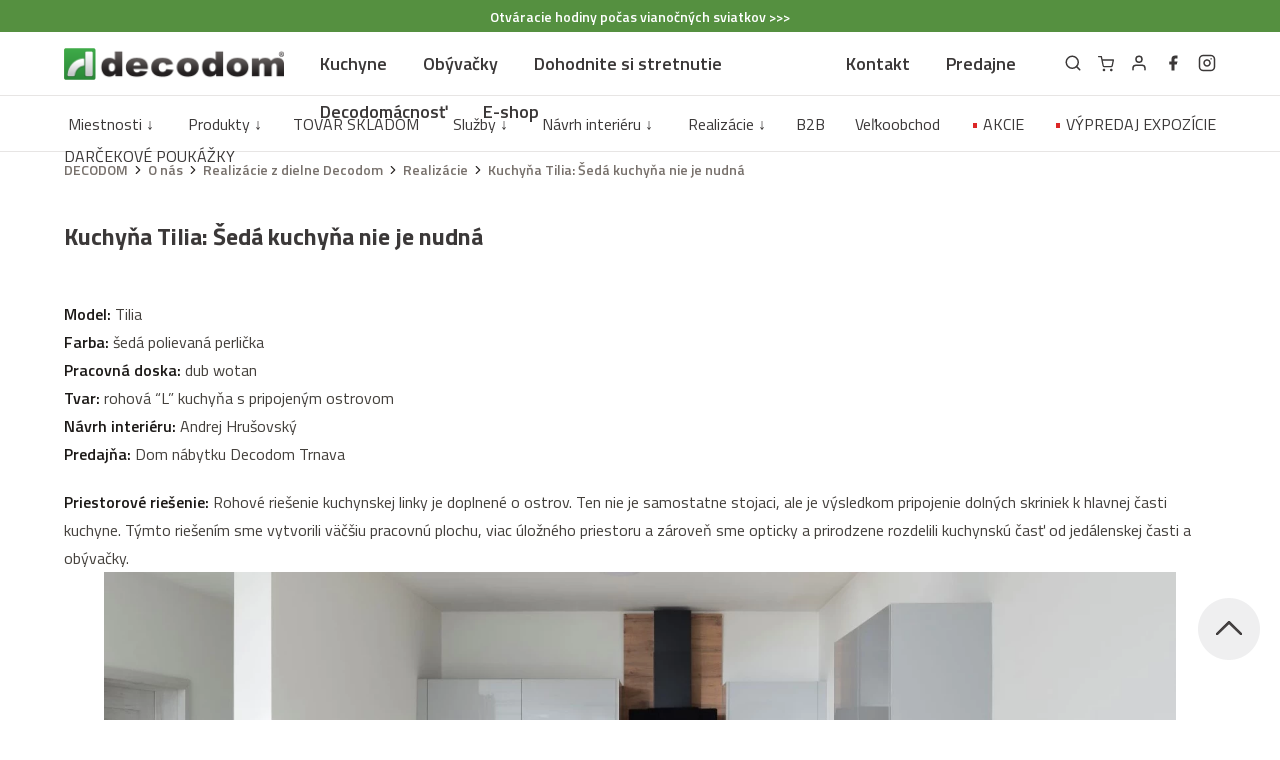

--- FILE ---
content_type: text/html; charset=UTF-8
request_url: https://www.decodom.sk/clanky/o-nas/realizacie/referencie/kuchyna-tilia-seda-kuchyna-nie-je-nudna
body_size: 11968
content:
<!doctype html>
<html class="min-h-full" lang="sk">

<head>
	<meta charset="utf-8">

	<title>Kuchyňa Tilia: Šedá kuchyňa nie je nudná - Decodom</title>

	<meta name="author" content="KBS development">
	<meta name="csrf-token" content="NaSsKksdVUKY8GSTjEonxGS1stg2sCthEpqVGD1W">
	<meta name="description" content="Moderné a kvalitné kuchyne, obývačky, komody, spálne, detské a študentské izby, kancelárie, predsiene alebo sedačky do Vašej domácnosti. Moderný, klasický a cenovo prijateľný kvalitný nábytok a oficiálny e-shop slovenského výrobcu Decodom s najširšou ponukou nábytku a služieb na Slovensku.">
	<meta name="google-site-verification" content="sdltNpUNU_VkZEojySbeQbqb1hIp9EGFaKc3m-QU6tI">
	<meta name="keywords" content="kuchyňa, obývačka, spálňa, predsieň, kancelária, detská izba, decodom, eshop decodom, eshop nábytku, eshop nabytku, eshop s nábytkom, eshop s nabytkom, kvalitný moderný nábytok, kvalitny moderny nabytok, moderný nábytok, moderny nabytok, kvalitný nábytok za rozumnú cenu, kvalitny nabytok za rozumnu cenu, prijateľná cena, kvalitný nábytok, kvalitny nabytok, nabytok za rozumnu cenu, nábytok za rozumnú cenu, kvalitný nábytok za rozumnú cenu, kvalitny nabytok za rozumnu cenu, najpredávanejší nábytok, najpredavanejsi nabytok, slovensky vyrobca nabytku, slovenský výrobca nábytku, exkluzívny nábytok, exkluzivny nabytok, elegantný nábytok, elegantny nabytok, nabytok pre cely dom, nábytok pre celý dom, nábytok pre celý byt, nabytok pre cely byt, dizajnový nábytok, dizajnovy nabytok, designový nábytok, designovy nabytok, kvalitné kuchyne, kvalitne kuchyne, gaučovka, gaucovka, gaučovky, gaucovky, provensálsky nábytok, provensalsky nabytok, provensálsky štýl, provensalsky styl, vidiecky nábytok, vidiecky nabytok, vidiecky štýl, vidiecky styl,">
	<meta name="p:domain_verify" content="c06ef374d02026c5292898c335dbf3ee">
	<meta name="robots" content="index, follow">
	<meta name="viewport" content="width=device-width,initial-scale=1.0">

	<link rel="shortcut icon" href="/images/favicon.ico" type="image/x-icon">
	<link rel="canonical" id="canonical_link" href="https://www.decodom.sk/clanky/o-nas/realizacie/referencie/kuchyna-tilia-seda-kuchyna-nie-je-nudna">
		
			<script id="Cookiebot" src="https://consent.cookiebot.com/uc.js" data-cbid="82058a43-24eb-4811-af85-35cba9bd52d3" data-blockingmode="auto" type="text/javascript"></script>
	
	<meta property="og:image" content="https://www.decodom.sk/files/eshop_articles/641/image/large/dsc2772_realizacia_ku_tilia_seda_onyx_dub_wotan_seda_polievana_perlicka_vl.webp">	<meta property="og:title" content="Kuchyňa Tilia: Šedá kuchyňa nie je nudná">	<meta property="og:url" content="https://www.decodom.sk/clanky/o-nas/realizacie/referencie/kuchyna-tilia-seda-kuchyna-nie-je-nudna">		<meta property="og:site_name" content="Decodom">
	<meta property="og:locale" content="sk_SK">
	<meta property="fb:app_id" content="429463673873063">

	<link rel="stylesheet" href="/assets/app-vendor.css?id=abf1fd425ce1e1692a114da9f36029b1">
	<link rel="stylesheet" href="/assets/app.css?id=ce3ab55bf91f836b7591cb1db26f6bf0">
		<link rel="stylesheet" href="https://fonts.googleapis.com/css2?family=Titillium+Web:ital,wght@0,300;0,400;0,600;0,700;1,300;1,400;1,600;1,700&amp;display=swap">

	<script data-cookieconsent="ignore">
		var dataLayer = [];
	</script>

	</head>

<body class=" min-h-full">
	<div id="app" class="h-full min-h-full relative">
		<div class="flex flex-col min-h-full w-full">
	<header-view
	id="appHeader"
	:menu="[{&quot;id&quot;:504,&quot;name&quot;:&quot;Kuchyne&quot;,&quot;url&quot;:&quot;\/nabytok\/kuchyna&quot;,&quot;type&quot;:&quot;item&quot;,&quot;children&quot;:[{&quot;id&quot;:505,&quot;name&quot;:&quot;FAMILY kuchy\u0148a na mieru&quot;,&quot;url&quot;:&quot;\/nabytok\/kuchyna\/kuchyne-na-mieru-family&quot;,&quot;type&quot;:&quot;item&quot;,&quot;children&quot;:[]},{&quot;id&quot;:506,&quot;name&quot;:&quot;HOME sektorov\u00e1 kuchy\u0148a&quot;,&quot;url&quot;:&quot;\/nabytok\/kuchyna\/kuchyne-home\/zostavy-kuchyne-home&quot;,&quot;type&quot;:&quot;item&quot;,&quot;children&quot;:[]},{&quot;id&quot;:507,&quot;name&quot;:&quot;SMILE sektorov\u00e1 kuchy\u0148a&quot;,&quot;url&quot;:&quot;\/nabytok\/kuchyna\/sektorove-kuchyne-smile\/zostavy-kuchyne-smile&quot;,&quot;type&quot;:&quot;item&quot;,&quot;children&quot;:[]},{&quot;id&quot;:602,&quot;name&quot;:&quot;MINIMAX sektorov\u00e1 kuchy\u0148a&quot;,&quot;url&quot;:&quot;\/nabytok\/kuchyna\/sektorove-kuchyne-minimax-nela&quot;,&quot;type&quot;:&quot;item&quot;,&quot;children&quot;:[]},{&quot;id&quot;:581,&quot;name&quot;:&quot;Kompletn\u00e1 ponuka kuchyne&quot;,&quot;url&quot;:&quot;\/nabytok\/kuchyna&quot;,&quot;type&quot;:&quot;item&quot;,&quot;children&quot;:[]},{&quot;id&quot;:511,&quot;name&quot;:&quot;Porovnanie kuch\u00fd\u0148&quot;,&quot;url&quot;:&quot;\/clanky\/produkty-decodom\/specifikacie-kuchyn&quot;,&quot;type&quot;:&quot;item&quot;,&quot;children&quot;:[]},{&quot;id&quot;:592,&quot;name&quot;:&quot;Pl\u00e1novanie kuchyne&quot;,&quot;url&quot;:&quot;\/formulare\/dohodnite-si-stretnutie&quot;,&quot;type&quot;:&quot;item&quot;,&quot;children&quot;:[]}]},{&quot;id&quot;:603,&quot;name&quot;:&quot;Ob\u00fdva\u010dky&quot;,&quot;url&quot;:&quot;\/nabytok\/obyvacky&quot;,&quot;type&quot;:&quot;item&quot;,&quot;children&quot;:[{&quot;id&quot;:604,&quot;name&quot;:&quot;FAMILY \u2013 ob\u00fdva\u010dky na mieru&quot;,&quot;url&quot;:&quot;\/nabytok\/obyvacky\/nabytok-na-mieru-route&quot;,&quot;type&quot;:&quot;item&quot;,&quot;children&quot;:[]},{&quot;id&quot;:605,&quot;name&quot;:&quot;HOME \u2013 sektorov\u00e9 ob\u00fdva\u010dky&quot;,&quot;url&quot;:&quot;\/nabytok\/obyvacky\/sektorove-obyvacky-home&quot;,&quot;type&quot;:&quot;item&quot;,&quot;children&quot;:[]},{&quot;id&quot;:608,&quot;name&quot;:&quot;Ob\u00fdva\u010dkov\u00e9 s\u00e9rie&quot;,&quot;url&quot;:&quot;\/nabytok\/obyvacky\/obyvackove-programy&quot;,&quot;type&quot;:&quot;item&quot;,&quot;children&quot;:[]},{&quot;id&quot;:606,&quot;name&quot;:&quot;Ostatn\u00fd n\u00e1bytok do ob\u00fdva\u010dky&quot;,&quot;url&quot;:&quot;\/nabytok\/obyvacky&quot;,&quot;type&quot;:&quot;item&quot;,&quot;children&quot;:[]}]},{&quot;id&quot;:509,&quot;name&quot;:&quot;Dohodnite si stretnutie&quot;,&quot;url&quot;:&quot;\/formulare\/dohodnite-si-stretnutie&quot;,&quot;type&quot;:&quot;item&quot;,&quot;children&quot;:[{&quot;id&quot;:508,&quot;name&quot;:&quot;Pl\u00e1nujte so \u0160PECIALISTOM&quot;,&quot;url&quot;:&quot;\/formulare\/dohodnite-si-stretnutie&quot;,&quot;type&quot;:&quot;item&quot;,&quot;children&quot;:[]},{&quot;id&quot;:601,&quot;name&quot;:&quot;Pl\u00e1nujte so \u0160PECIALISTOM ONLINE&quot;,&quot;url&quot;:&quot;\/formulare\/online-planovanie-kuchyne-zadarmo&quot;,&quot;type&quot;:&quot;item&quot;,&quot;children&quot;:[]},{&quot;id&quot;:510,&quot;name&quot;:&quot;Pl\u00e1nujte SAMI&quot;,&quot;url&quot;:&quot;\/clanky\/sluzby\/3d-planovac-kuchyn-smile&quot;,&quot;type&quot;:&quot;item&quot;,&quot;children&quot;:[]}]},{&quot;id&quot;:559,&quot;name&quot;:&quot;Decodom\u00e1cnos\u0165&quot;,&quot;url&quot;:&quot;\/nabytok\/decodomacnost&quot;,&quot;type&quot;:&quot;item&quot;,&quot;children&quot;:[{&quot;id&quot;:563,&quot;name&quot;:&quot;Aktuality&quot;,&quot;url&quot;:&quot;\/clanky\/aktuality&quot;,&quot;type&quot;:&quot;item&quot;,&quot;children&quot;:[]},{&quot;id&quot;:561,&quot;name&quot;:&quot;Blog&quot;,&quot;url&quot;:&quot;https:\/\/blog.decodom.sk\/&quot;,&quot;type&quot;:&quot;item&quot;,&quot;children&quot;:[]},{&quot;id&quot;:609,&quot;name&quot;:&quot;S\u00fa\u0165a\u017e&quot;,&quot;url&quot;:&quot;\/sutaze\/decodomacnost\/2025&quot;,&quot;type&quot;:&quot;item&quot;,&quot;children&quot;:[]},{&quot;id&quot;:573,&quot;name&quot;:&quot;Produktov\u00e9 katal\u00f3gy&quot;,&quot;url&quot;:&quot;\/nabytok\/letaky-a-katalogy&quot;,&quot;type&quot;:&quot;item&quot;,&quot;children&quot;:[]}]},{&quot;id&quot;:591,&quot;name&quot;:&quot;E-shop&quot;,&quot;url&quot;:&quot;https:\/\/www.decodom.sk\/eshop&quot;,&quot;type&quot;:&quot;important&quot;,&quot;children&quot;:[]}]"
	:mobile-menu="[{&quot;id&quot;:504,&quot;name&quot;:&quot;Kuchyne&quot;,&quot;url&quot;:&quot;\/nabytok\/kuchyna&quot;,&quot;type&quot;:&quot;item&quot;,&quot;children&quot;:[{&quot;id&quot;:505,&quot;name&quot;:&quot;FAMILY kuchy\u0148a na mieru&quot;,&quot;url&quot;:&quot;\/nabytok\/kuchyna\/kuchyne-na-mieru-family&quot;,&quot;type&quot;:&quot;item&quot;,&quot;children&quot;:[]},{&quot;id&quot;:506,&quot;name&quot;:&quot;HOME sektorov\u00e1 kuchy\u0148a&quot;,&quot;url&quot;:&quot;\/nabytok\/kuchyna\/kuchyne-home\/zostavy-kuchyne-home&quot;,&quot;type&quot;:&quot;item&quot;,&quot;children&quot;:[]},{&quot;id&quot;:507,&quot;name&quot;:&quot;SMILE sektorov\u00e1 kuchy\u0148a&quot;,&quot;url&quot;:&quot;\/nabytok\/kuchyna\/sektorove-kuchyne-smile\/zostavy-kuchyne-smile&quot;,&quot;type&quot;:&quot;item&quot;,&quot;children&quot;:[]},{&quot;id&quot;:602,&quot;name&quot;:&quot;MINIMAX sektorov\u00e1 kuchy\u0148a&quot;,&quot;url&quot;:&quot;\/nabytok\/kuchyna\/sektorove-kuchyne-minimax-nela&quot;,&quot;type&quot;:&quot;item&quot;,&quot;children&quot;:[]},{&quot;id&quot;:581,&quot;name&quot;:&quot;Kompletn\u00e1 ponuka kuchyne&quot;,&quot;url&quot;:&quot;\/nabytok\/kuchyna&quot;,&quot;type&quot;:&quot;item&quot;,&quot;children&quot;:[]},{&quot;id&quot;:511,&quot;name&quot;:&quot;Porovnanie kuch\u00fd\u0148&quot;,&quot;url&quot;:&quot;\/clanky\/produkty-decodom\/specifikacie-kuchyn&quot;,&quot;type&quot;:&quot;item&quot;,&quot;children&quot;:[]},{&quot;id&quot;:592,&quot;name&quot;:&quot;Pl\u00e1novanie kuchyne&quot;,&quot;url&quot;:&quot;\/formulare\/dohodnite-si-stretnutie&quot;,&quot;type&quot;:&quot;item&quot;,&quot;children&quot;:[]}]},{&quot;id&quot;:603,&quot;name&quot;:&quot;Ob\u00fdva\u010dky&quot;,&quot;url&quot;:&quot;\/nabytok\/obyvacky&quot;,&quot;type&quot;:&quot;item&quot;,&quot;children&quot;:[{&quot;id&quot;:604,&quot;name&quot;:&quot;FAMILY \u2013 ob\u00fdva\u010dky na mieru&quot;,&quot;url&quot;:&quot;\/nabytok\/obyvacky\/nabytok-na-mieru-route&quot;,&quot;type&quot;:&quot;item&quot;,&quot;children&quot;:[]},{&quot;id&quot;:605,&quot;name&quot;:&quot;HOME \u2013 sektorov\u00e9 ob\u00fdva\u010dky&quot;,&quot;url&quot;:&quot;\/nabytok\/obyvacky\/sektorove-obyvacky-home&quot;,&quot;type&quot;:&quot;item&quot;,&quot;children&quot;:[]},{&quot;id&quot;:608,&quot;name&quot;:&quot;Ob\u00fdva\u010dkov\u00e9 s\u00e9rie&quot;,&quot;url&quot;:&quot;\/nabytok\/obyvacky\/obyvackove-programy&quot;,&quot;type&quot;:&quot;item&quot;,&quot;children&quot;:[]},{&quot;id&quot;:606,&quot;name&quot;:&quot;Ostatn\u00fd n\u00e1bytok do ob\u00fdva\u010dky&quot;,&quot;url&quot;:&quot;\/nabytok\/obyvacky&quot;,&quot;type&quot;:&quot;item&quot;,&quot;children&quot;:[]}]},{&quot;id&quot;:509,&quot;name&quot;:&quot;Dohodnite si stretnutie&quot;,&quot;url&quot;:&quot;\/formulare\/dohodnite-si-stretnutie&quot;,&quot;type&quot;:&quot;item&quot;,&quot;children&quot;:[{&quot;id&quot;:508,&quot;name&quot;:&quot;Pl\u00e1nujte so \u0160PECIALISTOM&quot;,&quot;url&quot;:&quot;\/formulare\/dohodnite-si-stretnutie&quot;,&quot;type&quot;:&quot;item&quot;,&quot;children&quot;:[]},{&quot;id&quot;:601,&quot;name&quot;:&quot;Pl\u00e1nujte so \u0160PECIALISTOM ONLINE&quot;,&quot;url&quot;:&quot;\/formulare\/online-planovanie-kuchyne-zadarmo&quot;,&quot;type&quot;:&quot;item&quot;,&quot;children&quot;:[]},{&quot;id&quot;:510,&quot;name&quot;:&quot;Pl\u00e1nujte SAMI&quot;,&quot;url&quot;:&quot;\/clanky\/sluzby\/3d-planovac-kuchyn-smile&quot;,&quot;type&quot;:&quot;item&quot;,&quot;children&quot;:[]}]},{&quot;id&quot;:559,&quot;name&quot;:&quot;Decodom\u00e1cnos\u0165&quot;,&quot;url&quot;:&quot;\/nabytok\/decodomacnost&quot;,&quot;type&quot;:&quot;item&quot;,&quot;children&quot;:[{&quot;id&quot;:563,&quot;name&quot;:&quot;Aktuality&quot;,&quot;url&quot;:&quot;\/clanky\/aktuality&quot;,&quot;type&quot;:&quot;item&quot;,&quot;children&quot;:[]},{&quot;id&quot;:561,&quot;name&quot;:&quot;Blog&quot;,&quot;url&quot;:&quot;https:\/\/blog.decodom.sk\/&quot;,&quot;type&quot;:&quot;item&quot;,&quot;children&quot;:[]},{&quot;id&quot;:609,&quot;name&quot;:&quot;S\u00fa\u0165a\u017e&quot;,&quot;url&quot;:&quot;\/sutaze\/decodomacnost\/2025&quot;,&quot;type&quot;:&quot;item&quot;,&quot;children&quot;:[]},{&quot;id&quot;:573,&quot;name&quot;:&quot;Produktov\u00e9 katal\u00f3gy&quot;,&quot;url&quot;:&quot;\/nabytok\/letaky-a-katalogy&quot;,&quot;type&quot;:&quot;item&quot;,&quot;children&quot;:[]}]},{&quot;id&quot;:591,&quot;name&quot;:&quot;E-shop&quot;,&quot;url&quot;:&quot;https:\/\/www.decodom.sk\/eshop&quot;,&quot;type&quot;:&quot;important&quot;,&quot;children&quot;:[]},{&quot;id&quot;:515,&quot;name&quot;:&quot;Miestnosti \u2193&quot;,&quot;url&quot;:&quot;https:\/\/www.decodom.sk\/eshop&quot;,&quot;type&quot;:&quot;item&quot;,&quot;children&quot;:[{&quot;id&quot;:313,&quot;name&quot;:&quot;Kuchy\u0148a&quot;,&quot;url&quot;:&quot;\/nabytok\/kuchyna&quot;,&quot;type&quot;:&quot;item&quot;,&quot;children&quot;:[{&quot;id&quot;:492,&quot;name&quot;:&quot;NOVINKA: Kuchyne HOME&quot;,&quot;url&quot;:&quot;\/nabytok\/kuchyna\/kuchyne-home&quot;,&quot;type&quot;:&quot;item&quot;,&quot;children&quot;:[]},{&quot;id&quot;:421,&quot;name&quot;:&quot;Sektorov\u00e9 kuchyne SMILE&quot;,&quot;url&quot;:&quot;\/nabytok\/kuchyna\/sektorove-kuchyne-smile&quot;,&quot;type&quot;:&quot;item&quot;,&quot;children&quot;:[]},{&quot;id&quot;:422,&quot;name&quot;:&quot;Sektorov\u00e9 kuchyne MINIMAX&quot;,&quot;url&quot;:&quot;\/nabytok\/kuchyna\/sektorove-kuchyne-minimax&quot;,&quot;type&quot;:&quot;item&quot;,&quot;children&quot;:[]},{&quot;id&quot;:340,&quot;name&quot;:&quot;Kuchynsk\u00e9 zostavy&quot;,&quot;url&quot;:&quot;\/nabytok\/kuchyna\/kuchynske-zostavy&quot;,&quot;type&quot;:&quot;item&quot;,&quot;children&quot;:[]},{&quot;id&quot;:419,&quot;name&quot;:&quot;Spotrebi\u010de&quot;,&quot;url&quot;:&quot;\/nabytok\/akcia2\/spotrebice&quot;,&quot;type&quot;:&quot;item&quot;,&quot;children&quot;:[]},{&quot;id&quot;:341,&quot;name&quot;:&quot;Jed\u00e1lensk\u00e9 stoly&quot;,&quot;url&quot;:&quot;\/nabytok\/kuchyna\/jedalenske-stoly&quot;,&quot;type&quot;:&quot;item&quot;,&quot;children&quot;:[]},{&quot;id&quot;:342,&quot;name&quot;:&quot;Jed\u00e1lensk\u00e9 stoli\u010dky&quot;,&quot;url&quot;:&quot;\/nabytok\/kuchyna\/jedalenske-stolicky&quot;,&quot;type&quot;:&quot;item&quot;,&quot;children&quot;:[]},{&quot;id&quot;:491,&quot;name&quot;:&quot;Jed\u00e1lne&quot;,&quot;url&quot;:&quot;\/nabytok\/jedalen&quot;,&quot;type&quot;:&quot;item&quot;,&quot;children&quot;:[]},{&quot;id&quot;:344,&quot;name&quot;:&quot;Kuchynsk\u00e9 reg\u00e1ly&quot;,&quot;url&quot;:&quot;\/nabytok\/kuchyna\/regale&quot;,&quot;type&quot;:&quot;item&quot;,&quot;children&quot;:[]},{&quot;id&quot;:345,&quot;name&quot;:&quot;Drezy&quot;,&quot;url&quot;:&quot;\/nabytok\/kuchyna\/drezy&quot;,&quot;type&quot;:&quot;item&quot;,&quot;children&quot;:[]},{&quot;id&quot;:346,&quot;name&quot;:&quot;Bat\u00e9rie&quot;,&quot;url&quot;:&quot;\/nabytok\/kuchyna\/baterie&quot;,&quot;type&quot;:&quot;item&quot;,&quot;children&quot;:[]},{&quot;id&quot;:347,&quot;name&quot;:&quot;Ko\u0161ov\u00e9 syst\u00e9my&quot;,&quot;url&quot;:&quot;\/nabytok\/kuchyna\/kosove-systemy&quot;,&quot;type&quot;:&quot;item&quot;,&quot;children&quot;:[]},{&quot;id&quot;:348,&quot;name&quot;:&quot;Vybavenie z\u00e1suviek&quot;,&quot;url&quot;:&quot;\/nabytok\/kuchyna\/vybavenie-zasuviek&quot;,&quot;type&quot;:&quot;item&quot;,&quot;children&quot;:[]},{&quot;id&quot;:349,&quot;name&quot;:&quot;Z\u00e1vesn\u00fd program&quot;,&quot;url&quot;:&quot;\/nabytok\/kuchyna\/zavesny-program&quot;,&quot;type&quot;:&quot;item&quot;,&quot;children&quot;:[]},{&quot;id&quot;:350,&quot;name&quot;:&quot;Pracovn\u00e9 dosky&quot;,&quot;url&quot;:&quot;\/nabytok\/kuchyna\/pracovne-dosky&quot;,&quot;type&quot;:&quot;item&quot;,&quot;children&quot;:[]},{&quot;id&quot;:470,&quot;name&quot;:&quot;Kuchynsk\u00e9 z\u00e1steny&quot;,&quot;url&quot;:&quot;\/nabytok\/kuchyna\/kuchynska-zastena&quot;,&quot;type&quot;:&quot;item&quot;,&quot;children&quot;:[]},{&quot;id&quot;:351,&quot;name&quot;:&quot;\u00dachytky&quot;,&quot;url&quot;:&quot;\/nabytok\/kuchyna\/uchytky&quot;,&quot;type&quot;:&quot;item&quot;,&quot;children&quot;:[]},{&quot;id&quot;:352,&quot;name&quot;:&quot;Elektrick\u00e9 z\u00e1suvky&quot;,&quot;url&quot;:&quot;\/nabytok\/kuchyna\/elektricke-zasuvky-a-prislusenstvo&quot;,&quot;type&quot;:&quot;item&quot;,&quot;children&quot;:[]},{&quot;id&quot;:353,&quot;name&quot;:&quot;Integrovan\u00e9 svietidl\u00e1&quot;,&quot;url&quot;:&quot;\/nabytok\/akcia2\/integrovane-svietidla&quot;,&quot;type&quot;:&quot;item&quot;,&quot;children&quot;:[]}]},{&quot;id&quot;:314,&quot;name&quot;:&quot;Ob\u00fdva\u010dka&quot;,&quot;url&quot;:&quot;\/nabytok\/obyvacky&quot;,&quot;type&quot;:&quot;item&quot;,&quot;children&quot;:[{&quot;id&quot;:354,&quot;name&quot;:&quot;Ob\u00fdva\u010dkov\u00e9 zostavy&quot;,&quot;url&quot;:&quot;\/nabytok\/obyvacky\/obyvackove-zostavy&quot;,&quot;type&quot;:&quot;item&quot;,&quot;children&quot;:[]},{&quot;id&quot;:358,&quot;name&quot;:&quot;Skrinky pod TV&quot;,&quot;url&quot;:&quot;\/nabytok\/obyvacky\/skrinky-na-tv-a-media&quot;,&quot;type&quot;:&quot;item&quot;,&quot;children&quot;:[]},{&quot;id&quot;:356,&quot;name&quot;:&quot;Vitr\u00edny&quot;,&quot;url&quot;:&quot;\/nabytok\/obyvacky\/vitriny&quot;,&quot;type&quot;:&quot;item&quot;,&quot;children&quot;:[]},{&quot;id&quot;:355,&quot;name&quot;:&quot;Komody&quot;,&quot;url&quot;:&quot;\/nabytok\/obyvacky\/komody&quot;,&quot;type&quot;:&quot;item&quot;,&quot;children&quot;:[]},{&quot;id&quot;:357,&quot;name&quot;:&quot;Reg\u00e1ly&quot;,&quot;url&quot;:&quot;\/nabytok\/obyvacky\/regaly&quot;,&quot;type&quot;:&quot;item&quot;,&quot;children&quot;:[]},{&quot;id&quot;:433,&quot;name&quot;:&quot;Z\u00e1vesn\u00e9 police&quot;,&quot;url&quot;:&quot;\/nabytok\/obyvacky\/zavesne-police&quot;,&quot;type&quot;:&quot;item&quot;,&quot;children&quot;:[]},{&quot;id&quot;:359,&quot;name&quot;:&quot;Konferen\u010dn\u00e9 stol\u00edky&quot;,&quot;url&quot;:&quot;\/nabytok\/obyvacky\/konferencne-stoliky&quot;,&quot;type&quot;:&quot;item&quot;,&quot;children&quot;:[]},{&quot;id&quot;:360,&quot;name&quot;:&quot;Seda\u010dky&quot;,&quot;url&quot;:&quot;\/nabytok\/obyvacky\/sedacky&quot;,&quot;type&quot;:&quot;item&quot;,&quot;children&quot;:[]},{&quot;id&quot;:361,&quot;name&quot;:&quot;Pohovky&quot;,&quot;url&quot;:&quot;\/nabytok\/obyvacky\/pohovky&quot;,&quot;type&quot;:&quot;item&quot;,&quot;children&quot;:[]},{&quot;id&quot;:362,&quot;name&quot;:&quot;Kresl\u00e1&quot;,&quot;url&quot;:&quot;\/nabytok\/obyvacky\/kresla&quot;,&quot;type&quot;:&quot;item&quot;,&quot;children&quot;:[]},{&quot;id&quot;:363,&quot;name&quot;:&quot;Taburetky&quot;,&quot;url&quot;:&quot;\/nabytok\/obyvacky\/taburetky&quot;,&quot;type&quot;:&quot;item&quot;,&quot;children&quot;:[]}]},{&quot;id&quot;:315,&quot;name&quot;:&quot;Sp\u00e1l\u0148a&quot;,&quot;url&quot;:&quot;\/nabytok\/spalna&quot;,&quot;type&quot;:&quot;item&quot;,&quot;children&quot;:[{&quot;id&quot;:365,&quot;name&quot;:&quot;Sp\u00e1l\u0148ov\u00e9 zostavy&quot;,&quot;url&quot;:&quot;\/nabytok\/spalna\/spalnove-zostavy&quot;,&quot;type&quot;:&quot;item&quot;,&quot;children&quot;:[]},{&quot;id&quot;:366,&quot;name&quot;:&quot;Postele&quot;,&quot;url&quot;:&quot;\/nabytok\/spalna\/postele&quot;,&quot;type&quot;:&quot;item&quot;,&quot;children&quot;:[]},{&quot;id&quot;:437,&quot;name&quot;:&quot;\u00dalo\u017en\u00fd priestor pod poste\u013e&quot;,&quot;url&quot;:&quot;\/nabytok\/spalna\/ulozny-priestor-pod-postel&quot;,&quot;type&quot;:&quot;item&quot;,&quot;children&quot;:[]},{&quot;id&quot;:368,&quot;name&quot;:&quot;Ro\u0161ty&quot;,&quot;url&quot;:&quot;\/nabytok\/spalna\/rosty&quot;,&quot;type&quot;:&quot;item&quot;,&quot;children&quot;:[]},{&quot;id&quot;:367,&quot;name&quot;:&quot;Matrace&quot;,&quot;url&quot;:&quot;\/nabytok\/spalna\/matrace&quot;,&quot;type&quot;:&quot;item&quot;,&quot;children&quot;:[]},{&quot;id&quot;:436,&quot;name&quot;:&quot;Matracov\u00e9 chr\u00e1ni\u010de&quot;,&quot;url&quot;:&quot;\/nabytok\/spalna\/matracove-chranice&quot;,&quot;type&quot;:&quot;item&quot;,&quot;children&quot;:[]},{&quot;id&quot;:369,&quot;name&quot;:&quot;No\u010dn\u00e9 stol\u00edky&quot;,&quot;url&quot;:&quot;\/nabytok\/spalna\/nocne-stoliky&quot;,&quot;type&quot;:&quot;item&quot;,&quot;children&quot;:[]},{&quot;id&quot;:370,&quot;name&quot;:&quot;Komody&quot;,&quot;url&quot;:&quot;\/nabytok\/spalna\/komody&quot;,&quot;type&quot;:&quot;item&quot;,&quot;children&quot;:[]},{&quot;id&quot;:371,&quot;name&quot;:&quot;\u0160atn\u00edky&quot;,&quot;url&quot;:&quot;\/nabytok\/spalna\/satniky&quot;,&quot;type&quot;:&quot;item&quot;,&quot;children&quot;:[]},{&quot;id&quot;:373,&quot;name&quot;:&quot;Textil do sp\u00e1lne&quot;,&quot;url&quot;:&quot;\/nabytok\/spalna\/obliecky&quot;,&quot;type&quot;:&quot;item&quot;,&quot;children&quot;:[]}]},{&quot;id&quot;:316,&quot;name&quot;:&quot;Detsk\u00e1 izba&quot;,&quot;url&quot;:&quot;\/nabytok\/detska-izba&quot;,&quot;type&quot;:&quot;item&quot;,&quot;children&quot;:[{&quot;id&quot;:374,&quot;name&quot;:&quot;Zostavy do detskej izby&quot;,&quot;url&quot;:&quot;\/nabytok\/detska-izba\/detska-izba-zostavy&quot;,&quot;type&quot;:&quot;item&quot;,&quot;children&quot;:[]},{&quot;id&quot;:382,&quot;name&quot;:&quot;Postele&quot;,&quot;url&quot;:&quot;\/nabytok\/detska-izba\/postele&quot;,&quot;type&quot;:&quot;item&quot;,&quot;children&quot;:[]},{&quot;id&quot;:384,&quot;name&quot;:&quot;Matrace&quot;,&quot;url&quot;:&quot;\/nabytok\/detska-izba\/matrace&quot;,&quot;type&quot;:&quot;item&quot;,&quot;children&quot;:[]},{&quot;id&quot;:376,&quot;name&quot;:&quot;P\u00edsacie stoly&quot;,&quot;url&quot;:&quot;\/nabytok\/detska-izba\/pisacie-stoly&quot;,&quot;type&quot;:&quot;item&quot;,&quot;children&quot;:[]},{&quot;id&quot;:439,&quot;name&quot;:&quot;Z\u00e1suvkov\u00e9 kontajnery&quot;,&quot;url&quot;:&quot;\/nabytok\/detska-izba\/kontajnery&quot;,&quot;type&quot;:&quot;item&quot;,&quot;children&quot;:[]},{&quot;id&quot;:383,&quot;name&quot;:&quot;Detsk\u00e9 stoli\u010dky&quot;,&quot;url&quot;:&quot;\/nabytok\/detska-izba\/detske-stolicky&quot;,&quot;type&quot;:&quot;item&quot;,&quot;children&quot;:[]},{&quot;id&quot;:381,&quot;name&quot;:&quot;Sedacie vaky&quot;,&quot;url&quot;:&quot;\/nabytok\/detska-izba\/sedacie-vaky&quot;,&quot;type&quot;:&quot;item&quot;,&quot;children&quot;:[]},{&quot;id&quot;:379,&quot;name&quot;:&quot;\u0160atn\u00edky&quot;,&quot;url&quot;:&quot;\/nabytok\/detska-izba\/satniky&quot;,&quot;type&quot;:&quot;item&quot;,&quot;children&quot;:[]},{&quot;id&quot;:377,&quot;name&quot;:&quot;Reg\u00e1ly - kni\u017enice&quot;,&quot;url&quot;:&quot;\/nabytok\/detska-izba\/regaly&quot;,&quot;type&quot;:&quot;item&quot;,&quot;children&quot;:[]},{&quot;id&quot;:378,&quot;name&quot;:&quot;Komody&quot;,&quot;url&quot;:&quot;\/nabytok\/detska-izba\/komody&quot;,&quot;type&quot;:&quot;item&quot;,&quot;children&quot;:[]},{&quot;id&quot;:440,&quot;name&quot;:&quot;N\u00e1stenn\u00e9 police&quot;,&quot;url&quot;:&quot;\/nabytok\/detska-izba\/nastenne-police&quot;,&quot;type&quot;:&quot;item&quot;,&quot;children&quot;:[]},{&quot;id&quot;:385,&quot;name&quot;:&quot;Preba\u013eovacie pulty&quot;,&quot;url&quot;:&quot;\/nabytok\/detska-izba\/prebalovacie-pulty&quot;,&quot;type&quot;:&quot;item&quot;,&quot;children&quot;:[]}]},{&quot;id&quot;:336,&quot;name&quot;:&quot;Predsie\u0148&quot;,&quot;url&quot;:&quot;\/nabytok\/predsien&quot;,&quot;type&quot;:&quot;item&quot;,&quot;children&quot;:[{&quot;id&quot;:392,&quot;name&quot;:&quot;Predsie\u0148ov\u00e9 zostavy&quot;,&quot;url&quot;:&quot;\/nabytok\/predsien\/predsienove-zostavy&quot;,&quot;type&quot;:&quot;item&quot;,&quot;children&quot;:[]},{&quot;id&quot;:397,&quot;name&quot;:&quot;\u0160atn\u00edky&quot;,&quot;url&quot;:&quot;\/nabytok\/predsien\/satniky&quot;,&quot;type&quot;:&quot;item&quot;,&quot;children&quot;:[]},{&quot;id&quot;:393,&quot;name&quot;:&quot;Predsie\u0148ov\u00e9 panely&quot;,&quot;url&quot;:&quot;\/nabytok\/predsien\/predsienove-panely&quot;,&quot;type&quot;:&quot;item&quot;,&quot;children&quot;:[]},{&quot;id&quot;:394,&quot;name&quot;:&quot;Komody&quot;,&quot;url&quot;:&quot;\/nabytok\/predsien\/komody&quot;,&quot;type&quot;:&quot;item&quot;,&quot;children&quot;:[]},{&quot;id&quot;:396,&quot;name&quot;:&quot;Skrinky na obuv&quot;,&quot;url&quot;:&quot;\/nabytok\/predsien\/skrinky-na-obuv&quot;,&quot;type&quot;:&quot;item&quot;,&quot;children&quot;:[]},{&quot;id&quot;:443,&quot;name&quot;:&quot;Zrkadl\u00e1&quot;,&quot;url&quot;:&quot;\/nabytok\/predsien\/zrkadla&quot;,&quot;type&quot;:&quot;item&quot;,&quot;children&quot;:[]},{&quot;id&quot;:395,&quot;name&quot;:&quot;Ve\u0161iaky&quot;,&quot;url&quot;:&quot;\/nabytok\/predsien\/vesiaky&quot;,&quot;type&quot;:&quot;item&quot;,&quot;children&quot;:[]}]},{&quot;id&quot;:335,&quot;name&quot;:&quot;Pracov\u0148a&quot;,&quot;url&quot;:&quot;\/nabytok\/kancelaria&quot;,&quot;type&quot;:&quot;item&quot;,&quot;children&quot;:[{&quot;id&quot;:387,&quot;name&quot;:&quot;Zostavy do pracovne&quot;,&quot;url&quot;:&quot;\/nabytok\/kancelaria\/kancelarske-zostavy&quot;,&quot;type&quot;:&quot;item&quot;,&quot;children&quot;:[]},{&quot;id&quot;:487,&quot;name&quot;:&quot;N\u00e1bytok do pracovne&quot;,&quot;url&quot;:&quot;\/nabytok\/kancelaria\/nabytok-do-pracovne&quot;,&quot;type&quot;:&quot;item&quot;,&quot;children&quot;:[]},{&quot;id&quot;:388,&quot;name&quot;:&quot;Stoly do pracovne&quot;,&quot;url&quot;:&quot;\/nabytok\/kancelaria\/stoly-do-kancelarie&quot;,&quot;type&quot;:&quot;item&quot;,&quot;children&quot;:[]},{&quot;id&quot;:390,&quot;name&quot;:&quot;Kancel\u00e1rske stoli\u010dky&quot;,&quot;url&quot;:&quot;\/nabytok\/kancelaria\/kancelarske-stolicky&quot;,&quot;type&quot;:&quot;item&quot;,&quot;children&quot;:[]},{&quot;id&quot;:389,&quot;name&quot;:&quot;Z\u00e1suvkov\u00e9 kontajnery&quot;,&quot;url&quot;:&quot;\/nabytok\/kancelaria\/kontajnery&quot;,&quot;type&quot;:&quot;item&quot;,&quot;children&quot;:[]},{&quot;id&quot;:391,&quot;name&quot;:&quot;Reg\u00e1ly&quot;,&quot;url&quot;:&quot;\/nabytok\/kancelaria\/regaly&quot;,&quot;type&quot;:&quot;item&quot;,&quot;children&quot;:[]}]},{&quot;id&quot;:565,&quot;name&quot;:&quot;Jed\u00e1le\u0148&quot;,&quot;url&quot;:&quot;\/nabytok\/jedalen&quot;,&quot;type&quot;:&quot;item&quot;,&quot;children&quot;:[]},{&quot;id&quot;:564,&quot;name&quot;:&quot;Terasa, balk\u00f3n a z\u00e1hrada&quot;,&quot;url&quot;:&quot;\/nabytok\/terasa-balkon-zahrada&quot;,&quot;type&quot;:&quot;item&quot;,&quot;children&quot;:[]}]},{&quot;id&quot;:338,&quot;name&quot;:&quot;Produkty \u2193&quot;,&quot;url&quot;:&quot;\/nabytok\/produkty&quot;,&quot;type&quot;:&quot;item&quot;,&quot;children&quot;:[{&quot;id&quot;:514,&quot;name&quot;:&quot;Barov\u00e9 stoli\u010dky&quot;,&quot;url&quot;:&quot;\/nabytok\/produkty\/stolicky\/produkty-barove-stolicky&quot;,&quot;type&quot;:&quot;item&quot;,&quot;children&quot;:[]},{&quot;id&quot;:516,&quot;name&quot;:&quot;Detsk\u00e9 stoli\u010dky&quot;,&quot;url&quot;:&quot;\/nabytok\/produkty\/stolicky\/produkty-detske-stolicky&quot;,&quot;type&quot;:&quot;item&quot;,&quot;children&quot;:[]},{&quot;id&quot;:517,&quot;name&quot;:&quot;Jed\u00e1lensk\u00e9 stoly&quot;,&quot;url&quot;:&quot;\/nabytok\/produkty\/produkty-jedalenske-stoly&quot;,&quot;type&quot;:&quot;item&quot;,&quot;children&quot;:[]},{&quot;id&quot;:518,&quot;name&quot;:&quot;Jed\u00e1lensk\u00e9 stoli\u010dky&quot;,&quot;url&quot;:&quot;\/nabytok\/produkty\/stolicky\/produkty-jedalenske-stolicky&quot;,&quot;type&quot;:&quot;item&quot;,&quot;children&quot;:[]},{&quot;id&quot;:567,&quot;name&quot;:&quot;Kancel\u00e1rske stoli\u010dky&quot;,&quot;url&quot;:&quot;\/nabytok\/produkty\/stolicky\/kancelarske-stolicky-kopia&quot;,&quot;type&quot;:&quot;item&quot;,&quot;children&quot;:[]},{&quot;id&quot;:519,&quot;name&quot;:&quot;Komody&quot;,&quot;url&quot;:&quot;\/nabytok\/produkty\/produkty-komody&quot;,&quot;type&quot;:&quot;item&quot;,&quot;children&quot;:[]},{&quot;id&quot;:520,&quot;name&quot;:&quot;Konferen\u010dn\u00e9 a odkladacie stol\u00edky&quot;,&quot;url&quot;:&quot;\/nabytok\/produkty\/produkty-konferencne-a-odkladacie-stoliky&quot;,&quot;type&quot;:&quot;item&quot;,&quot;children&quot;:[]},{&quot;id&quot;:521,&quot;name&quot;:&quot;Ko\u0161ov\u00e9 syst\u00e9my&quot;,&quot;url&quot;:&quot;\/nabytok\/produkty\/produkty-kosove-systemy&quot;,&quot;type&quot;:&quot;item&quot;,&quot;children&quot;:[]},{&quot;id&quot;:522,&quot;name&quot;:&quot;Kresl\u00e1&quot;,&quot;url&quot;:&quot;\/nabytok\/produkty\/produkty-kresla&quot;,&quot;type&quot;:&quot;item&quot;,&quot;children&quot;:[]},{&quot;id&quot;:523,&quot;name&quot;:&quot;Kuchynsk\u00e9 bat\u00e9rie&quot;,&quot;url&quot;:&quot;\/nabytok\/produkty\/produkty-kuchynske-baterie&quot;,&quot;type&quot;:&quot;item&quot;,&quot;children&quot;:[]},{&quot;id&quot;:524,&quot;name&quot;:&quot;Kuchynsk\u00e9 drezy&quot;,&quot;url&quot;:&quot;\/nabytok\/produkty\/produkuty-drezy&quot;,&quot;type&quot;:&quot;item&quot;,&quot;children&quot;:[]},{&quot;id&quot;:525,&quot;name&quot;:&quot;Kuchynsk\u00e9 pracovn\u00e9 dosky a z\u00e1steny&quot;,&quot;url&quot;:&quot;\/nabytok\/produkty\/produkty-kuchynske-pracovne-dosky-a-zasteny&quot;,&quot;type&quot;:&quot;item&quot;,&quot;children&quot;:[]},{&quot;id&quot;:526,&quot;name&quot;:&quot;Kuchynsk\u00e9 reg\u00e1ly&quot;,&quot;url&quot;:&quot;\/nabytok\/produkty\/kuchynske-regaly&quot;,&quot;type&quot;:&quot;item&quot;,&quot;children&quot;:[]},{&quot;id&quot;:527,&quot;name&quot;:&quot;Kuchynsk\u00e9 zostavy&quot;,&quot;url&quot;:&quot;\/nabytok\/produkty\/produkty-kuchynske-zostavy&quot;,&quot;type&quot;:&quot;item&quot;,&quot;children&quot;:[]},{&quot;id&quot;:568,&quot;name&quot;:&quot;Lamely&quot;,&quot;url&quot;:&quot;\/nabytok\/produkty\/lamely&quot;,&quot;type&quot;:&quot;item&quot;,&quot;children&quot;:[]},{&quot;id&quot;:528,&quot;name&quot;:&quot;Matrace&quot;,&quot;url&quot;:&quot;\/nabytok\/produkty\/produkty-matrace&quot;,&quot;type&quot;:&quot;item&quot;,&quot;children&quot;:[]},{&quot;id&quot;:530,&quot;name&quot;:&quot;No\u010dn\u00e9 stol\u00edky&quot;,&quot;url&quot;:&quot;\/nabytok\/produkty\/produkty-nocne-stoliky&quot;,&quot;type&quot;:&quot;item&quot;,&quot;children&quot;:[]},{&quot;id&quot;:531,&quot;name&quot;:&quot;Ob\u00fdva\u010dkov\u00e9 zostavy&quot;,&quot;url&quot;:&quot;\/nabytok\/produkty\/produkt-obyvackove-zostavy&quot;,&quot;type&quot;:&quot;item&quot;,&quot;children&quot;:[]},{&quot;id&quot;:532,&quot;name&quot;:&quot;P\u00edsacie stoly&quot;,&quot;url&quot;:&quot;\/nabytok\/produkty\/produkty-pisacie-stoly&quot;,&quot;type&quot;:&quot;item&quot;,&quot;children&quot;:[]},{&quot;id&quot;:533,&quot;name&quot;:&quot;Pohovky&quot;,&quot;url&quot;:&quot;\/nabytok\/produkty\/produkty-pohovky&quot;,&quot;type&quot;:&quot;item&quot;,&quot;children&quot;:[]},{&quot;id&quot;:534,&quot;name&quot;:&quot;Postele&quot;,&quot;url&quot;:&quot;\/nabytok\/produkty\/produkty-postele-do-spalne&quot;,&quot;type&quot;:&quot;item&quot;,&quot;children&quot;:[]},{&quot;id&quot;:535,&quot;name&quot;:&quot;Preba\u013eovacie pulty a komody&quot;,&quot;url&quot;:&quot;\/nabytok\/produkty\/produkty-prebalovacie-pulty&quot;,&quot;type&quot;:&quot;item&quot;,&quot;children&quot;:[]},{&quot;id&quot;:536,&quot;name&quot;:&quot;Predsie\u0148ov\u00e9 zostavy&quot;,&quot;url&quot;:&quot;\/nabytok\/predsien\/predsienove-zostavy&quot;,&quot;type&quot;:&quot;item&quot;,&quot;children&quot;:[]},{&quot;id&quot;:537,&quot;name&quot;:&quot;Reg\u00e1ly a kni\u017enice&quot;,&quot;url&quot;:&quot;\/nabytok\/produkty\/produkty-regaly-a-kniznice&quot;,&quot;type&quot;:&quot;item&quot;,&quot;children&quot;:[]},{&quot;id&quot;:538,&quot;name&quot;:&quot;Ro\u0161ty do postele&quot;,&quot;url&quot;:&quot;\/nabytok\/produkty\/produkty-rosty-do-postele&quot;,&quot;type&quot;:&quot;item&quot;,&quot;children&quot;:[]},{&quot;id&quot;:539,&quot;name&quot;:&quot;Seda\u010dky a sedacie s\u00fapravy&quot;,&quot;url&quot;:&quot;\/nabytok\/produkty\/produkty-sedacky-a-sedacie-supravy&quot;,&quot;type&quot;:&quot;item&quot;,&quot;children&quot;:[]},{&quot;id&quot;:570,&quot;name&quot;:&quot;Skrinky&quot;,&quot;url&quot;:&quot;\/nabytok\/produkty\/skrinky&quot;,&quot;type&quot;:&quot;item&quot;,&quot;children&quot;:[]},{&quot;id&quot;:540,&quot;name&quot;:&quot;Skrinky na obuv&quot;,&quot;url&quot;:&quot;\/nabytok\/produkty\/produkty-skrinky-na-obuv&quot;,&quot;type&quot;:&quot;item&quot;,&quot;children&quot;:[]},{&quot;id&quot;:541,&quot;name&quot;:&quot;Sp\u00e1l\u0148ov\u00e9 zostavy&quot;,&quot;url&quot;:&quot;\/nabytok\/produkty\/produtky-spalnove-zostavy&quot;,&quot;type&quot;:&quot;item&quot;,&quot;children&quot;:[]},{&quot;id&quot;:587,&quot;name&quot;:&quot;Spotrebi\u010de&quot;,&quot;url&quot;:&quot;\/nabytok\/produkty\/spotrebice&quot;,&quot;type&quot;:&quot;item&quot;,&quot;children&quot;:[]},{&quot;id&quot;:542,&quot;name&quot;:&quot;\u0160atn\u00edky&quot;,&quot;url&quot;:&quot;\/nabytok\/produkty\/produkty-satniky&quot;,&quot;type&quot;:&quot;item&quot;,&quot;children&quot;:[]},{&quot;id&quot;:543,&quot;name&quot;:&quot;Taburetky&quot;,&quot;url&quot;:&quot;\/nabytok\/produkty\/produkty-taburetky&quot;,&quot;type&quot;:&quot;item&quot;,&quot;children&quot;:[]},{&quot;id&quot;:544,&quot;name&quot;:&quot;\u00dachytky&quot;,&quot;url&quot;:&quot;\/nabytok\/produkty\/produkty-uchytky&quot;,&quot;type&quot;:&quot;item&quot;,&quot;children&quot;:[]},{&quot;id&quot;:545,&quot;name&quot;:&quot;\u00dalo\u017en\u00fd priestor pod poste\u013e&quot;,&quot;url&quot;:&quot;\/nabytok\/produkty\/postele-ulozny-priestor-pod-postel&quot;,&quot;type&quot;:&quot;item&quot;,&quot;children&quot;:[]},{&quot;id&quot;:582,&quot;name&quot;:&quot;Varn\u00e9 dosky&quot;,&quot;url&quot;:&quot;\/nabytok\/produkty\/varne-dosky&quot;,&quot;type&quot;:&quot;item&quot;,&quot;children&quot;:[]},{&quot;id&quot;:546,&quot;name&quot;:&quot;Ve\u0161iaky&quot;,&quot;url&quot;:&quot;\/nabytok\/produkty\/produkty-vesiaky&quot;,&quot;type&quot;:&quot;item&quot;,&quot;children&quot;:[]},{&quot;id&quot;:547,&quot;name&quot;:&quot;Vitr\u00edny&quot;,&quot;url&quot;:&quot;\/nabytok\/produkty\/produkty-vitriny&quot;,&quot;type&quot;:&quot;item&quot;,&quot;children&quot;:[]},{&quot;id&quot;:548,&quot;name&quot;:&quot;Vybavenie do kuchyne&quot;,&quot;url&quot;:&quot;\/nabytok\/produkty\/produkty-vybavenie-do-kuchyne&quot;,&quot;type&quot;:&quot;item&quot;,&quot;children&quot;:[]},{&quot;id&quot;:549,&quot;name&quot;:&quot;Z\u00e1hradn\u00fd n\u00e1bytok&quot;,&quot;url&quot;:&quot;\/nabytok\/produkty\/produkty-zahradny-nabytok&quot;,&quot;type&quot;:&quot;item&quot;,&quot;children&quot;:[]},{&quot;id&quot;:550,&quot;name&quot;:&quot;Z\u00e1suvkov\u00e9 kontajnery&quot;,&quot;url&quot;:&quot;\/nabytok\/produkty\/produkty-kontajnery&quot;,&quot;type&quot;:&quot;item&quot;,&quot;children&quot;:[]},{&quot;id&quot;:551,&quot;name&quot;:&quot;Zostavy do detskej izby&quot;,&quot;url&quot;:&quot;\/nabytok\/produkty\/produkty-zostavy-do-detskej-izby&quot;,&quot;type&quot;:&quot;item&quot;,&quot;children&quot;:[]},{&quot;id&quot;:552,&quot;name&quot;:&quot;Zrkadl\u00e1&quot;,&quot;url&quot;:&quot;\/nabytok\/produkty\/produkty-zrkadla&quot;,&quot;type&quot;:&quot;item&quot;,&quot;children&quot;:[]},{&quot;id&quot;:593,&quot;name&quot;:&quot;Dar\u010dekov\u00e9 pouk\u00e1\u017eky&quot;,&quot;url&quot;:&quot;\/nabytok\/darcekove-poukazky&quot;,&quot;type&quot;:&quot;item&quot;,&quot;children&quot;:[]},{&quot;id&quot;:611,&quot;name&quot;:&quot;V\u00fdpredaj&quot;,&quot;url&quot;:&quot;\/nabytok\/produkty\/vypredaj-posledna-sanca&quot;,&quot;type&quot;:&quot;item&quot;,&quot;children&quot;:[]}]},{&quot;id&quot;:607,&quot;name&quot;:&quot;TOVAR SKLADOM&quot;,&quot;url&quot;:&quot;https:\/\/www.decodom.sk\/nabytok\/tovar-na-sklade&quot;,&quot;type&quot;:&quot;item&quot;,&quot;children&quot;:[]},{&quot;id&quot;:580,&quot;name&quot;:&quot;Slu\u017eby \u2193&quot;,&quot;url&quot;:&quot;\/clanky\/sluzby&quot;,&quot;type&quot;:&quot;item&quot;,&quot;children&quot;:[{&quot;id&quot;:594,&quot;name&quot;:&quot;Dohodnite si stretnutie&quot;,&quot;url&quot;:&quot;\/clanky\/stretnutie-a-planovanie\/vyberte-si-typ-planovania&quot;,&quot;type&quot;:&quot;item&quot;,&quot;children&quot;:[]},{&quot;id&quot;:595,&quot;name&quot;:&quot;Online pl\u00e1nova\u010d&quot;,&quot;url&quot;:&quot;\/clanky\/sluzby\/3d-planovac-kuchyn-smile&quot;,&quot;type&quot;:&quot;item&quot;,&quot;children&quot;:[]},{&quot;id&quot;:599,&quot;name&quot;:&quot;N\u00e1vrh interi\u00e9ru - Projekty&quot;,&quot;url&quot;:&quot;\/clanky\/sluzby\/navrhy-projektov&quot;,&quot;type&quot;:&quot;item&quot;,&quot;children&quot;:[]},{&quot;id&quot;:596,&quot;name&quot;:&quot;Doprava&quot;,&quot;url&quot;:&quot;\/clanky\/sluzby\/doprava&quot;,&quot;type&quot;:&quot;item&quot;,&quot;children&quot;:[]},{&quot;id&quot;:597,&quot;name&quot;:&quot;Vyn\u00e1\u0161ka tovaru a mont\u00e1\u017e&quot;,&quot;url&quot;:&quot;\/clanky\/sluzby\/vynaska-tovaru-a-montaz&quot;,&quot;type&quot;:&quot;item&quot;,&quot;children&quot;:[]},{&quot;id&quot;:598,&quot;name&quot;:&quot;Reklam\u00e1cie&quot;,&quot;url&quot;:&quot;\/clanky\/sluzby\/reklamacie&quot;,&quot;type&quot;:&quot;item&quot;,&quot;children&quot;:[]}]},{&quot;id&quot;:554,&quot;name&quot;:&quot;N\u00e1vrh interi\u00e9ru \u2193&quot;,&quot;url&quot;:&quot;\/clanky\/produkty-decodom\/byvanie-na-mieru-koncept-family&quot;,&quot;type&quot;:&quot;item&quot;,&quot;children&quot;:[{&quot;id&quot;:556,&quot;name&quot;:&quot;N\u00e1vrh interi\u00e9ru s konceptom FAMILY&quot;,&quot;url&quot;:&quot;\/clanky\/produkty-decodom\/byvanie-na-mieru-koncept-family&quot;,&quot;type&quot;:&quot;item&quot;,&quot;children&quot;:[]},{&quot;id&quot;:590,&quot;name&quot;:&quot;N\u00e1vrh interi\u00e9ru s konceptom HOME&quot;,&quot;url&quot;:&quot;\/clanky\/produkty-decodom\/kuchyna-a-obyvacka-s-konceptom-home&quot;,&quot;type&quot;:&quot;item&quot;,&quot;children&quot;:[]},{&quot;id&quot;:576,&quot;name&quot;:&quot;N\u00e1vrh interi\u00e9ru - Projekty&quot;,&quot;url&quot;:&quot;\/clanky\/sluzby\/navrhy-projektov&quot;,&quot;type&quot;:&quot;item&quot;,&quot;children&quot;:[]},{&quot;id&quot;:557,&quot;name&quot;:&quot;Dohodnite si stretnutie&quot;,&quot;url&quot;:&quot;\/clanky\/stretnutie-a-planovanie\/vyberte-si-typ-planovania&quot;,&quot;type&quot;:&quot;item&quot;,&quot;children&quot;:[]}]},{&quot;id&quot;:488,&quot;name&quot;:&quot;Realiz\u00e1cie \u2193&quot;,&quot;url&quot;:&quot;\/clanky\/o-nas\/realizacie&quot;,&quot;type&quot;:&quot;item&quot;,&quot;children&quot;:[{&quot;id&quot;:584,&quot;name&quot;:&quot;Kuchyne&quot;,&quot;url&quot;:&quot;\/clanky\/o-nas\/realizacie\/referencie&quot;,&quot;type&quot;:&quot;item&quot;,&quot;children&quot;:[]},{&quot;id&quot;:583,&quot;name&quot;:&quot;Interi\u00e9ry&quot;,&quot;url&quot;:&quot;\/clanky\/o-nas\/realizacie\/realizacie-celych-interierov&quot;,&quot;type&quot;:&quot;item&quot;,&quot;children&quot;:[]}]},{&quot;id&quot;:585,&quot;name&quot;:&quot;B2B&quot;,&quot;url&quot;:&quot;\/clanky\/spoluprace&quot;,&quot;type&quot;:&quot;item&quot;,&quot;children&quot;:[]},{&quot;id&quot;:375,&quot;name&quot;:&quot;Ve\u013ekoobchod&quot;,&quot;url&quot;:&quot;\/clanky\/pre-firmy&quot;,&quot;type&quot;:&quot;item&quot;,&quot;children&quot;:[]},{&quot;id&quot;:399,&quot;name&quot;:&quot;AKCIE&quot;,&quot;url&quot;:&quot;\/nabytok\/akcia&quot;,&quot;type&quot;:&quot;important&quot;,&quot;children&quot;:[]},{&quot;id&quot;:479,&quot;name&quot;:&quot;V\u00ddPREDAJ EXPOZ\u00cdCIE&quot;,&quot;url&quot;:&quot;\/nabytok\/vypredaje&quot;,&quot;type&quot;:&quot;important&quot;,&quot;children&quot;:[]},{&quot;id&quot;:612,&quot;name&quot;:&quot;DAR\u010cEKOV\u00c9 POUK\u00c1\u017dKY&quot;,&quot;url&quot;:&quot;\/nabytok\/darcekove-poukazky&quot;,&quot;type&quot;:&quot;item&quot;,&quot;children&quot;:[]}]"
	:routes="{&quot;eshop&quot;:&quot;https:\/\/www.decodom.sk\/eshop&quot;,&quot;outlets&quot;:&quot;https:\/\/www.decodom.sk\/predajne&quot;,&quot;my account&quot;:&quot;https:\/\/www.decodom.sk\/klientska-zona\/profile&quot;,&quot;cart&quot;:&quot;https:\/\/www.decodom.sk\/nakupny-kosik\/kosik&quot;,&quot;contact&quot;:&quot;https:\/\/www.decodom.sk\/kontakty&quot;}"
	sticky
			breaking-news
		breaking-news-theme="green"
		breaking-news-url="/clanky/aktuality/otvaracie-hodiny-pocas-vianocnych-sviatkov-2025"
		breaking-news-text="Otváracie hodiny počas vianočných sviatkov &gt;&gt;&gt;"
		breaking-news-short-text="Otváracie hodiny počas vianočných sviatkov &gt;&gt;&gt;"
	>
	
	
	
	<div class="border-b hidden lg:block fixed w-full z-40 bg-white h-14">
		<div class="content-wrap">
			<div class="pt-4 pb-2 -mx-2 flex flex-wrap items-center justify-between">
															<div class="relative group px-2 pb-2 border-l-4 border-transparent text-decogray-700 					hover:border-decodom-800
			">
							<a href="https://www.decodom.sk/eshop" class="whitespace-nowrap">
								
								Miestnosti ↓
							</a>

							<div class="absolute bg-white top-0 -left-1 hidden group-hover:block popupShadow z-40">
								<a href="https://www.decodom.sk/eshop" class="text-decogray-700 px-2 pb-2 h-full whitespace-nowrap -mt-1 pt-1 border-l-4 					border-decodom-800 group-hover:text-decodom-800
			">
									
									Miestnosti ↓
								</a>

								<div class="h-2 border-l-4 					border-decodom-800 hover:text-decodom-800
			"></div>

																<div class="flex">
									<div>
																					<a href="/nabytok/kuchyna" class="text-decogray-700 whitespace-nowrap px-2 h-10 flex items-center border-l-4 					border-decodom-800 hover:text-decodom-800
			">
												Kuchyňa
											</a>

																																<a href="/nabytok/obyvacky" class="text-decogray-700 whitespace-nowrap px-2 h-10 flex items-center border-l-4 					border-decodom-800 hover:text-decodom-800
			">
												Obývačka
											</a>

																																<a href="/nabytok/spalna" class="text-decogray-700 whitespace-nowrap px-2 h-10 flex items-center border-l-4 					border-decodom-800 hover:text-decodom-800
			">
												Spálňa
											</a>

																																<a href="/nabytok/detska-izba" class="text-decogray-700 whitespace-nowrap px-2 h-10 flex items-center border-l-4 					border-decodom-800 hover:text-decodom-800
			">
												Detská izba
											</a>

																																<a href="/nabytok/predsien" class="text-decogray-700 whitespace-nowrap px-2 h-10 flex items-center border-l-4 					border-decodom-800 hover:text-decodom-800
			">
												Predsieň
											</a>

																																<a href="/nabytok/kancelaria" class="text-decogray-700 whitespace-nowrap px-2 h-10 flex items-center border-l-4 					border-decodom-800 hover:text-decodom-800
			">
												Pracovňa
											</a>

																																<a href="/nabytok/jedalen" class="text-decogray-700 whitespace-nowrap px-2 h-10 flex items-center border-l-4 					border-decodom-800 hover:text-decodom-800
			">
												Jedáleň
											</a>

																																<a href="/nabytok/terasa-balkon-zahrada" class="text-decogray-700 whitespace-nowrap px-2 h-10 flex items-center border-l-4 					border-decodom-800 hover:text-decodom-800
			">
												Terasa, balkón a záhrada
											</a>

																																								</div>
								</div>
							</div>
						</div>
																				<div class="relative group px-2 pb-2 border-l-4 border-transparent text-decogray-700 					hover:border-decodom-800
			">
							<a href="/nabytok/produkty" class="whitespace-nowrap">
								
								Produkty ↓
							</a>

							<div class="absolute bg-white top-0 -left-1 hidden group-hover:block popupShadow z-40">
								<a href="/nabytok/produkty" class="text-decogray-700 px-2 pb-2 h-full whitespace-nowrap -mt-1 pt-1 border-l-4 					border-decodom-800 group-hover:text-decodom-800
			">
									
									Produkty ↓
								</a>

								<div class="h-2 border-l-4 					border-decodom-800 hover:text-decodom-800
			"></div>

																<div class="flex">
									<div>
																					<a href="/nabytok/produkty/stolicky/produkty-barove-stolicky" class="text-decogray-700 whitespace-nowrap px-2 h-10 flex items-center border-l-4 					border-decodom-800 hover:text-decodom-800
			">
												Barové stoličky
											</a>

																																<a href="/nabytok/produkty/stolicky/produkty-detske-stolicky" class="text-decogray-700 whitespace-nowrap px-2 h-10 flex items-center border-l-4 					border-decodom-800 hover:text-decodom-800
			">
												Detské stoličky
											</a>

																																<a href="/nabytok/produkty/produkty-jedalenske-stoly" class="text-decogray-700 whitespace-nowrap px-2 h-10 flex items-center border-l-4 					border-decodom-800 hover:text-decodom-800
			">
												Jedálenské stoly
											</a>

																																<a href="/nabytok/produkty/stolicky/produkty-jedalenske-stolicky" class="text-decogray-700 whitespace-nowrap px-2 h-10 flex items-center border-l-4 					border-decodom-800 hover:text-decodom-800
			">
												Jedálenské stoličky
											</a>

																																<a href="/nabytok/produkty/stolicky/kancelarske-stolicky-kopia" class="text-decogray-700 whitespace-nowrap px-2 h-10 flex items-center border-l-4 					border-decodom-800 hover:text-decodom-800
			">
												Kancelárske stoličky
											</a>

																																<a href="/nabytok/produkty/produkty-komody" class="text-decogray-700 whitespace-nowrap px-2 h-10 flex items-center border-l-4 					border-decodom-800 hover:text-decodom-800
			">
												Komody
											</a>

																																<a href="/nabytok/produkty/produkty-konferencne-a-odkladacie-stoliky" class="text-decogray-700 whitespace-nowrap px-2 h-10 flex items-center border-l-4 					border-decodom-800 hover:text-decodom-800
			">
												Konferenčné a odkladacie stolíky
											</a>

																																<a href="/nabytok/produkty/produkty-kosove-systemy" class="text-decogray-700 whitespace-nowrap px-2 h-10 flex items-center border-l-4 					border-decodom-800 hover:text-decodom-800
			">
												Košové systémy
											</a>

																																<a href="/nabytok/produkty/produkty-kresla" class="text-decogray-700 whitespace-nowrap px-2 h-10 flex items-center border-l-4 					border-decodom-800 hover:text-decodom-800
			">
												Kreslá
											</a>

																																<a href="/nabytok/produkty/produkty-kuchynske-baterie" class="text-decogray-700 whitespace-nowrap px-2 h-10 flex items-center border-l-4 					border-decodom-800 hover:text-decodom-800
			">
												Kuchynské batérie
											</a>

																																<a href="/nabytok/produkty/produkuty-drezy" class="text-decogray-700 whitespace-nowrap px-2 h-10 flex items-center border-l-4 					border-decodom-800 hover:text-decodom-800
			">
												Kuchynské drezy
											</a>

																																<a href="/nabytok/produkty/produkty-kuchynske-pracovne-dosky-a-zasteny" class="text-decogray-700 whitespace-nowrap px-2 h-10 flex items-center border-l-4 					border-decodom-800 hover:text-decodom-800
			">
												Kuchynské pracovné dosky a zásteny
											</a>

																							</div><div>
																																<a href="/nabytok/produkty/kuchynske-regaly" class="text-decogray-700 whitespace-nowrap px-2 h-10 flex items-center border-l-4 					border-decodom-800 hover:text-decodom-800
			">
												Kuchynské regály
											</a>

																																<a href="/nabytok/produkty/produkty-kuchynske-zostavy" class="text-decogray-700 whitespace-nowrap px-2 h-10 flex items-center border-l-4 					border-decodom-800 hover:text-decodom-800
			">
												Kuchynské zostavy
											</a>

																																<a href="/nabytok/produkty/lamely" class="text-decogray-700 whitespace-nowrap px-2 h-10 flex items-center border-l-4 					border-decodom-800 hover:text-decodom-800
			">
												Lamely
											</a>

																																<a href="/nabytok/produkty/produkty-matrace" class="text-decogray-700 whitespace-nowrap px-2 h-10 flex items-center border-l-4 					border-decodom-800 hover:text-decodom-800
			">
												Matrace
											</a>

																																<a href="/nabytok/produkty/produkty-nocne-stoliky" class="text-decogray-700 whitespace-nowrap px-2 h-10 flex items-center border-l-4 					border-decodom-800 hover:text-decodom-800
			">
												Nočné stolíky
											</a>

																																<a href="/nabytok/produkty/produkt-obyvackove-zostavy" class="text-decogray-700 whitespace-nowrap px-2 h-10 flex items-center border-l-4 					border-decodom-800 hover:text-decodom-800
			">
												Obývačkové zostavy
											</a>

																																<a href="/nabytok/produkty/produkty-pisacie-stoly" class="text-decogray-700 whitespace-nowrap px-2 h-10 flex items-center border-l-4 					border-decodom-800 hover:text-decodom-800
			">
												Písacie stoly
											</a>

																																<a href="/nabytok/produkty/produkty-pohovky" class="text-decogray-700 whitespace-nowrap px-2 h-10 flex items-center border-l-4 					border-decodom-800 hover:text-decodom-800
			">
												Pohovky
											</a>

																																<a href="/nabytok/produkty/produkty-postele-do-spalne" class="text-decogray-700 whitespace-nowrap px-2 h-10 flex items-center border-l-4 					border-decodom-800 hover:text-decodom-800
			">
												Postele
											</a>

																																<a href="/nabytok/produkty/produkty-prebalovacie-pulty" class="text-decogray-700 whitespace-nowrap px-2 h-10 flex items-center border-l-4 					border-decodom-800 hover:text-decodom-800
			">
												Prebaľovacie pulty a komody
											</a>

																																<a href="/nabytok/predsien/predsienove-zostavy" class="text-decogray-700 whitespace-nowrap px-2 h-10 flex items-center border-l-4 					border-decodom-800 hover:text-decodom-800
			">
												Predsieňové zostavy
											</a>

																																<a href="/nabytok/produkty/produkty-regaly-a-kniznice" class="text-decogray-700 whitespace-nowrap px-2 h-10 flex items-center border-l-4 					border-decodom-800 hover:text-decodom-800
			">
												Regály a knižnice
											</a>

																							</div><div>
																																<a href="/nabytok/produkty/produkty-rosty-do-postele" class="text-decogray-700 whitespace-nowrap px-2 h-10 flex items-center border-l-4 					border-decodom-800 hover:text-decodom-800
			">
												Rošty do postele
											</a>

																																<a href="/nabytok/produkty/produkty-sedacky-a-sedacie-supravy" class="text-decogray-700 whitespace-nowrap px-2 h-10 flex items-center border-l-4 					border-decodom-800 hover:text-decodom-800
			">
												Sedačky a sedacie súpravy
											</a>

																																<a href="/nabytok/produkty/skrinky" class="text-decogray-700 whitespace-nowrap px-2 h-10 flex items-center border-l-4 					border-decodom-800 hover:text-decodom-800
			">
												Skrinky
											</a>

																																<a href="/nabytok/produkty/produkty-skrinky-na-obuv" class="text-decogray-700 whitespace-nowrap px-2 h-10 flex items-center border-l-4 					border-decodom-800 hover:text-decodom-800
			">
												Skrinky na obuv
											</a>

																																<a href="/nabytok/produkty/produtky-spalnove-zostavy" class="text-decogray-700 whitespace-nowrap px-2 h-10 flex items-center border-l-4 					border-decodom-800 hover:text-decodom-800
			">
												Spálňové zostavy
											</a>

																																<a href="/nabytok/produkty/spotrebice" class="text-decogray-700 whitespace-nowrap px-2 h-10 flex items-center border-l-4 					border-decodom-800 hover:text-decodom-800
			">
												Spotrebiče
											</a>

																																<a href="/nabytok/produkty/produkty-satniky" class="text-decogray-700 whitespace-nowrap px-2 h-10 flex items-center border-l-4 					border-decodom-800 hover:text-decodom-800
			">
												Šatníky
											</a>

																																<a href="/nabytok/produkty/produkty-taburetky" class="text-decogray-700 whitespace-nowrap px-2 h-10 flex items-center border-l-4 					border-decodom-800 hover:text-decodom-800
			">
												Taburetky
											</a>

																																<a href="/nabytok/produkty/produkty-uchytky" class="text-decogray-700 whitespace-nowrap px-2 h-10 flex items-center border-l-4 					border-decodom-800 hover:text-decodom-800
			">
												Úchytky
											</a>

																																<a href="/nabytok/produkty/postele-ulozny-priestor-pod-postel" class="text-decogray-700 whitespace-nowrap px-2 h-10 flex items-center border-l-4 					border-decodom-800 hover:text-decodom-800
			">
												Úložný priestor pod posteľ
											</a>

																																<a href="/nabytok/produkty/varne-dosky" class="text-decogray-700 whitespace-nowrap px-2 h-10 flex items-center border-l-4 					border-decodom-800 hover:text-decodom-800
			">
												Varné dosky
											</a>

																																<a href="/nabytok/produkty/produkty-vesiaky" class="text-decogray-700 whitespace-nowrap px-2 h-10 flex items-center border-l-4 					border-decodom-800 hover:text-decodom-800
			">
												Vešiaky
											</a>

																							</div><div>
																																<a href="/nabytok/produkty/produkty-vitriny" class="text-decogray-700 whitespace-nowrap px-2 h-10 flex items-center border-l-4 					border-decodom-800 hover:text-decodom-800
			">
												Vitríny
											</a>

																																<a href="/nabytok/produkty/produkty-vybavenie-do-kuchyne" class="text-decogray-700 whitespace-nowrap px-2 h-10 flex items-center border-l-4 					border-decodom-800 hover:text-decodom-800
			">
												Vybavenie do kuchyne
											</a>

																																<a href="/nabytok/produkty/produkty-zahradny-nabytok" class="text-decogray-700 whitespace-nowrap px-2 h-10 flex items-center border-l-4 					border-decodom-800 hover:text-decodom-800
			">
												Záhradný nábytok
											</a>

																																<a href="/nabytok/produkty/produkty-kontajnery" class="text-decogray-700 whitespace-nowrap px-2 h-10 flex items-center border-l-4 					border-decodom-800 hover:text-decodom-800
			">
												Zásuvkové kontajnery
											</a>

																																<a href="/nabytok/produkty/produkty-zostavy-do-detskej-izby" class="text-decogray-700 whitespace-nowrap px-2 h-10 flex items-center border-l-4 					border-decodom-800 hover:text-decodom-800
			">
												Zostavy do detskej izby
											</a>

																																<a href="/nabytok/produkty/produkty-zrkadla" class="text-decogray-700 whitespace-nowrap px-2 h-10 flex items-center border-l-4 					border-decodom-800 hover:text-decodom-800
			">
												Zrkadlá
											</a>

																																<a href="/nabytok/darcekove-poukazky" class="text-decogray-700 whitespace-nowrap px-2 h-10 flex items-center border-l-4 					border-decodom-800 hover:text-decodom-800
			">
												Darčekové poukážky
											</a>

																																<a href="/nabytok/produkty/vypredaj-posledna-sanca" class="text-decogray-700 whitespace-nowrap px-2 h-10 flex items-center border-l-4 					border-decodom-800 hover:text-decodom-800
			">
												Výpredaj
											</a>

																																																						<span class="px-4 h-10 flex items-center border-l-4 					border-decodom-800 hover:text-decodom-800
			">
												</span>
																							<span class="px-4 h-10 flex items-center border-l-4 					border-decodom-800 hover:text-decodom-800
			">
												</span>
																							<span class="px-4 h-10 flex items-center border-l-4 					border-decodom-800 hover:text-decodom-800
			">
												</span>
																							<span class="px-4 h-10 flex items-center border-l-4 					border-decodom-800 hover:text-decodom-800
			">
												</span>
																														</div>
								</div>
							</div>
						</div>
																				<a href="https://www.decodom.sk/nabytok/tovar-na-sklade" class="px-2 pb-1 border-b-4 border-transparent text-decogray-700 whitespace-nowrap 					hover:border-decodom-800
			">
							
							TOVAR SKLADOM
						</a>
																				<div class="relative group px-2 pb-2 border-l-4 border-transparent text-decogray-700 					hover:border-decodom-800
			">
							<a href="/clanky/sluzby" class="whitespace-nowrap">
								
								Služby ↓
							</a>

							<div class="absolute bg-white top-0 -left-1 hidden group-hover:block popupShadow z-40">
								<a href="/clanky/sluzby" class="text-decogray-700 px-2 pb-2 h-full whitespace-nowrap -mt-1 pt-1 border-l-4 					border-decodom-800 group-hover:text-decodom-800
			">
									
									Služby ↓
								</a>

								<div class="h-2 border-l-4 					border-decodom-800 hover:text-decodom-800
			"></div>

																<div class="flex">
									<div>
																					<a href="/clanky/stretnutie-a-planovanie/vyberte-si-typ-planovania" class="text-decogray-700 whitespace-nowrap px-2 h-10 flex items-center border-l-4 					border-decodom-800 hover:text-decodom-800
			">
												Dohodnite si stretnutie
											</a>

																																<a href="/clanky/sluzby/3d-planovac-kuchyn-smile" class="text-decogray-700 whitespace-nowrap px-2 h-10 flex items-center border-l-4 					border-decodom-800 hover:text-decodom-800
			">
												Online plánovač
											</a>

																																<a href="/clanky/sluzby/navrhy-projektov" class="text-decogray-700 whitespace-nowrap px-2 h-10 flex items-center border-l-4 					border-decodom-800 hover:text-decodom-800
			">
												Návrh interiéru - Projekty
											</a>

																																<a href="/clanky/sluzby/doprava" class="text-decogray-700 whitespace-nowrap px-2 h-10 flex items-center border-l-4 					border-decodom-800 hover:text-decodom-800
			">
												Doprava
											</a>

																																<a href="/clanky/sluzby/vynaska-tovaru-a-montaz" class="text-decogray-700 whitespace-nowrap px-2 h-10 flex items-center border-l-4 					border-decodom-800 hover:text-decodom-800
			">
												Vynáška tovaru a montáž
											</a>

																																<a href="/clanky/sluzby/reklamacie" class="text-decogray-700 whitespace-nowrap px-2 h-10 flex items-center border-l-4 					border-decodom-800 hover:text-decodom-800
			">
												Reklamácie
											</a>

																																								</div>
								</div>
							</div>
						</div>
																				<div class="relative group px-2 pb-2 border-l-4 border-transparent text-decogray-700 					hover:border-decodom-800
			">
							<a href="/clanky/produkty-decodom/byvanie-na-mieru-koncept-family" class="whitespace-nowrap">
								
								Návrh interiéru ↓
							</a>

							<div class="absolute bg-white top-0 -left-1 hidden group-hover:block popupShadow z-40">
								<a href="/clanky/produkty-decodom/byvanie-na-mieru-koncept-family" class="text-decogray-700 px-2 pb-2 h-full whitespace-nowrap -mt-1 pt-1 border-l-4 					border-decodom-800 group-hover:text-decodom-800
			">
									
									Návrh interiéru ↓
								</a>

								<div class="h-2 border-l-4 					border-decodom-800 hover:text-decodom-800
			"></div>

																<div class="flex">
									<div>
																					<a href="/clanky/produkty-decodom/byvanie-na-mieru-koncept-family" class="text-decogray-700 whitespace-nowrap px-2 h-10 flex items-center border-l-4 					border-decodom-800 hover:text-decodom-800
			">
												Návrh interiéru s konceptom FAMILY
											</a>

																																<a href="/clanky/produkty-decodom/kuchyna-a-obyvacka-s-konceptom-home" class="text-decogray-700 whitespace-nowrap px-2 h-10 flex items-center border-l-4 					border-decodom-800 hover:text-decodom-800
			">
												Návrh interiéru s konceptom HOME
											</a>

																																<a href="/clanky/sluzby/navrhy-projektov" class="text-decogray-700 whitespace-nowrap px-2 h-10 flex items-center border-l-4 					border-decodom-800 hover:text-decodom-800
			">
												Návrh interiéru - Projekty
											</a>

																																<a href="/clanky/stretnutie-a-planovanie/vyberte-si-typ-planovania" class="text-decogray-700 whitespace-nowrap px-2 h-10 flex items-center border-l-4 					border-decodom-800 hover:text-decodom-800
			">
												Dohodnite si stretnutie
											</a>

																																								</div>
								</div>
							</div>
						</div>
																				<div class="relative group px-2 pb-2 border-l-4 border-transparent text-decogray-700 					hover:border-decodom-800
			">
							<a href="/clanky/o-nas/realizacie" class="whitespace-nowrap">
								
								Realizácie ↓
							</a>

							<div class="absolute bg-white top-0 -left-1 hidden group-hover:block popupShadow z-40">
								<a href="/clanky/o-nas/realizacie" class="text-decogray-700 px-2 pb-2 h-full whitespace-nowrap -mt-1 pt-1 border-l-4 					border-decodom-800 group-hover:text-decodom-800
			">
									
									Realizácie ↓
								</a>

								<div class="h-2 border-l-4 					border-decodom-800 hover:text-decodom-800
			"></div>

																<div class="flex">
									<div>
																					<a href="/clanky/o-nas/realizacie/referencie" class="text-decogray-700 whitespace-nowrap px-2 h-10 flex items-center border-l-4 					border-decodom-800 hover:text-decodom-800
			">
												Kuchyne
											</a>

																																<a href="/clanky/o-nas/realizacie/realizacie-celych-interierov" class="text-decogray-700 whitespace-nowrap px-2 h-10 flex items-center border-l-4 					border-decodom-800 hover:text-decodom-800
			">
												Interiéry
											</a>

																																								</div>
								</div>
							</div>
						</div>
																				<a href="/clanky/spoluprace" class="px-2 pb-1 border-b-4 border-transparent text-decogray-700 whitespace-nowrap 					hover:border-decodom-800
			">
							
							B2B
						</a>
																				<a href="/clanky/pre-firmy" class="px-2 pb-1 border-b-4 border-transparent text-decogray-700 whitespace-nowrap 					hover:border-decodom-800
			">
							
							Veľkoobchod
						</a>
																				<a href="/nabytok/akcia" class="px-2 pb-1 border-b-4 border-transparent text-decogray-700 whitespace-nowrap 					hover:border-red-500 hover:text-red-600
			">
															<span class="text-red-600">&bull;</span>
							
							AKCIE
						</a>
																				<a href="/nabytok/vypredaje" class="px-2 pb-1 border-b-4 border-transparent text-decogray-700 whitespace-nowrap 					hover:border-red-500 hover:text-red-600
			">
															<span class="text-red-600">&bull;</span>
							
							VÝPREDAJ EXPOZÍCIE
						</a>
																				<a href="/nabytok/darcekove-poukazky" class="px-2 pb-1 border-b-4 border-transparent text-decogray-700 whitespace-nowrap 					hover:border-decodom-800
			">
							
							DARČEKOVÉ POUKÁŽKY
						</a>
												</div>
		</div>
	</div>
	<div class="hidden lg:block w-full h-14"></div>
</header-view>

	<div class="relative flex-1 ">
		<div class="content-wrap article">
			
		<div class="text-sm py-2">
	<a href="/" class="text-gray-500 hover:text-decodom-800 font-semibold">DECODOM</a>
	<ui-icon name="chevron-right" class="text-gray-800"></ui-icon>
			<a href="/clanky/o-nas" class="text-gray-500 hover:text-decodom-800 font-semibold">O nás</a>
					<ui-icon name="chevron-right" class="text-gray-800"></ui-icon>
					<a href="/clanky/o-nas/realizacie" class="text-gray-500 hover:text-decodom-800 font-semibold">Realizácie z dielne Decodom</a>
					<ui-icon name="chevron-right" class="text-gray-800"></ui-icon>
					<a href="/clanky/o-nas/realizacie/referencie" class="text-gray-500 hover:text-decodom-800 font-semibold">Realizácie</a>
					<ui-icon name="chevron-right" class="text-gray-800"></ui-icon>
					<a href="/clanky/o-nas/realizacie/referencie/kuchyna-tilia-seda-kuchyna-nie-je-nudna" class="text-gray-500 hover:text-decodom-800 font-semibold">Kuchyňa Tilia: Šedá kuchyňa nie je nudná</a>
			</div>

	
	<div class="content py-8">
		<article class="eshop-article article">
							<header>
					<h1 data-id="641" class="text-2xl font-bold">Kuchyňa Tilia: Šedá kuchyňa nie je nudná</h1>
				</header>
				<div class="content">
					<div class="prose"><p> </p>
<p><span style="font-size: 12pt;"><strong>Model:</strong> Tilia</span><br /><span style="font-size: 12pt;"><strong>Farba:</strong> šedá polievaná perlička</span><br /><span style="font-size: 12pt;"><strong>Pracovná doska:</strong> dub wotan</span><br /><span style="font-size: 12pt;"><strong>Tvar:</strong> rohová “L” kuchyňa s pripojeným ostrovom</span><br /><span style="font-size: 12pt;"><strong>Návrh interiéru:</strong> Andrej Hrušovský </span><br /><span style="font-size: 12pt;"><strong>Predajňa:</strong> Dom nábytku Decodom Trnava</span></p>
<p><strong>Priestorové riešenie:</strong> Rohové riešenie kuchynskej linky je doplnené o ostrov. Ten nie je samostatne stojaci, ale je výsledkom pripojenie dolných skriniek k hlavnej časti kuchyne. Týmto riešením sme vytvorili väčšiu pracovnú plochu, viac úložného priestoru a zároveň sme opticky a prirodzene rozdelili kuchynskú časť od jedálenskej časti a obývačky.</p>
</div><gallery title="Kuchyňa Tilia: Šedá kuchyňa nie je nudná" :images="[{&quot;id&quot;:49905,&quot;name&quot;:null,&quot;description&quot;:null,&quot;link&quot;:null,&quot;url&quot;:{&quot;small&quot;:&quot;\/files\/photos\/49905\/image\/small\/dsc2772_realizacia_ku_tilia_seda_onyx_dub_wotan_seda_polievana_perlicka_vl.webp&quot;,&quot;large&quot;:&quot;\/files\/photos\/49905\/image\/large\/dsc2772_realizacia_ku_tilia_seda_onyx_dub_wotan_seda_polievana_perlicka_vl.webp&quot;,&quot;original&quot;:&quot;\/files\/photos\/49905\/image\/original\/dsc2772_realizacia_ku_tilia_seda_onyx_dub_wotan_seda_polievana_perlicka_vl.webp&quot;}},{&quot;id&quot;:49906,&quot;name&quot;:null,&quot;description&quot;:null,&quot;link&quot;:null,&quot;url&quot;:{&quot;small&quot;:&quot;\/files\/photos\/49906\/image\/small\/dsc2787_realizacia_ku_tilia_seda_onyx_dub_wotan_seda_polievana_perlicka_vl.webp&quot;,&quot;large&quot;:&quot;\/files\/photos\/49906\/image\/large\/dsc2787_realizacia_ku_tilia_seda_onyx_dub_wotan_seda_polievana_perlicka_vl.webp&quot;,&quot;original&quot;:&quot;\/files\/photos\/49906\/image\/original\/dsc2787_realizacia_ku_tilia_seda_onyx_dub_wotan_seda_polievana_perlicka_vl.webp&quot;}},{&quot;id&quot;:49904,&quot;name&quot;:null,&quot;description&quot;:null,&quot;link&quot;:null,&quot;url&quot;:{&quot;small&quot;:&quot;\/files\/photos\/49904\/image\/small\/dsc2767_realizacia_ku_tilia_seda_onyx_dub_wotan_seda_polievana_perlicka_vl.webp&quot;,&quot;large&quot;:&quot;\/files\/photos\/49904\/image\/large\/dsc2767_realizacia_ku_tilia_seda_onyx_dub_wotan_seda_polievana_perlicka_vl.webp&quot;,&quot;original&quot;:&quot;\/files\/photos\/49904\/image\/original\/dsc2767_realizacia_ku_tilia_seda_onyx_dub_wotan_seda_polievana_perlicka_vl.webp&quot;}}]" layout="vertical-alternate"></gallery><div class="prose">
<p><strong>Dizajnové riešenie:</strong> Kontrastné prepojenie jednoliateho farebného odtieňa šedej perličky s drevitým dekorom dubu wotan na pracovnej doske a zadných paneloch na stenách vytvára príjemný a harmonický vzhľad, pričom oba dekory vynikajú. Drevitá štruktúra je pekne viditeľná práve v kombinácii s uni farbou. Veľmi vkusný je aj čierny akcent, ktorý sa objavuje ako doplnková farba na zabudovaných spotrebičoch v kuchyni a na nohách jedálenského stola. Samostatné spotrebiče sú ladené do šedej farby k drezu a predným plochám kuchyne.</p>
</div><gallery title="Kuchyňa Tilia: Šedá kuchyňa nie je nudná" :images="[{&quot;id&quot;:49911,&quot;name&quot;:null,&quot;description&quot;:null,&quot;link&quot;:null,&quot;url&quot;:{&quot;small&quot;:&quot;\/files\/photos\/49911\/image\/small\/dsc2794_realizacia_ku_tilia_seda_onyx_dub_wotan_seda_polievana_perlicka_vl.webp&quot;,&quot;large&quot;:&quot;\/files\/photos\/49911\/image\/large\/dsc2794_realizacia_ku_tilia_seda_onyx_dub_wotan_seda_polievana_perlicka_vl.webp&quot;,&quot;original&quot;:&quot;\/files\/photos\/49911\/image\/original\/dsc2794_realizacia_ku_tilia_seda_onyx_dub_wotan_seda_polievana_perlicka_vl.webp&quot;}},{&quot;id&quot;:49909,&quot;name&quot;:null,&quot;description&quot;:null,&quot;link&quot;:null,&quot;url&quot;:{&quot;small&quot;:&quot;\/files\/photos\/49909\/image\/small\/dsc2800_realizacia_ku_tilia_seda_onyx_dub_wotan_seda_polievana_perlicka_vl.webp&quot;,&quot;large&quot;:&quot;\/files\/photos\/49909\/image\/large\/dsc2800_realizacia_ku_tilia_seda_onyx_dub_wotan_seda_polievana_perlicka_vl.webp&quot;,&quot;original&quot;:&quot;\/files\/photos\/49909\/image\/original\/dsc2800_realizacia_ku_tilia_seda_onyx_dub_wotan_seda_polievana_perlicka_vl.webp&quot;}},{&quot;id&quot;:49908,&quot;name&quot;:null,&quot;description&quot;:null,&quot;link&quot;:null,&quot;url&quot;:{&quot;small&quot;:&quot;\/files\/photos\/49908\/image\/small\/dsc2799_realizacia_ku_tilia_seda_onyx_dub_wotan_seda_polievana_perlicka_vl.webp&quot;,&quot;large&quot;:&quot;\/files\/photos\/49908\/image\/large\/dsc2799_realizacia_ku_tilia_seda_onyx_dub_wotan_seda_polievana_perlicka_vl.webp&quot;,&quot;original&quot;:&quot;\/files\/photos\/49908\/image\/original\/dsc2799_realizacia_ku_tilia_seda_onyx_dub_wotan_seda_polievana_perlicka_vl.webp&quot;}},{&quot;id&quot;:49910,&quot;name&quot;:null,&quot;description&quot;:null,&quot;link&quot;:null,&quot;url&quot;:{&quot;small&quot;:&quot;\/files\/photos\/49910\/image\/small\/dsc2802_realizacia_ku_tilia_seda_onyx_dub_wotan_seda_polievana_perlicka_vl.webp&quot;,&quot;large&quot;:&quot;\/files\/photos\/49910\/image\/large\/dsc2802_realizacia_ku_tilia_seda_onyx_dub_wotan_seda_polievana_perlicka_vl.webp&quot;,&quot;original&quot;:&quot;\/files\/photos\/49910\/image\/original\/dsc2802_realizacia_ku_tilia_seda_onyx_dub_wotan_seda_polievana_perlicka_vl.webp&quot;}}]" layout="vertical-alternate"></gallery><div class="prose">
<p><strong>I</strong><span style="font-family: arial, helvetica, sans-serif;"><span style="font-size: 11pt; color: #000000; background-color: transparent; font-weight: bold; font-style: normal; font-variant: normal; text-decoration: none; vertical-align: baseline; white-space: pre-wrap;" id="docs-internal-guid-3183f5cc-7fff-029d-498b-3501ca4d9365">nšpirovala vás táto kuchyňa? Prediskutujte s našimi odborníkmi vaše požiadavky a nechajte si vytvoriť kuchyňu na mieru pre váš jedinečný príbeh. Dohodnite si zadarmo </span><a style="text-decoration: none;" href="https://www.decodom.sk/clanky/stretnutie-a-planovanie/vyberte-si-typ-planovania"><span style="font-size: 11pt; color: #000000; background-color: transparent; font-weight: bold; font-style: normal; font-variant: normal; text-decoration: none; vertical-align: baseline; white-space: pre-wrap;"></span><span style="font-size: 11pt; color: #1155cc; background-color: transparent; font-weight: bold; font-style: normal; font-variant: normal; text-decoration: underline; text-decoration-skip-ink: none; vertical-align: baseline; white-space: pre-wrap;">stretnutie na predajni alebo online</span></a><span style="font-size: 11pt; color: #000000; background-color: transparent; font-weight: bold; font-style: normal; font-variant: normal; text-decoration: none; vertical-align: baseline; white-space: pre-wrap;">.</span></span></p>
<p> </p></div>
				</div>
					</article>

			</div>
</div>

		<ui-notifications></ui-notifications>
	</div>

	<div>
	
	<div class="bg-decogray-600 text-gray-300">
		<div class="max-w-8xl mx-auto flex flex-wrap py-10 px-4 sm:px-8">
							<div class="w-1/2 lg:w-1/6 mb-4 lg:mb-0">
					<h4 class="text-base font-bold leading-5 text-decodom-800 mb-3"><a href="/eshop" class="hover:underline">Produkty</a></h4>
					<ul class="text-sm">
													<li>
								<a href="/nabytok/kuchyna" class="hover:underline">Kuchyňa</a>
							</li>
													<li>
								<a href="/nabytok/obyvacky" class="hover:underline">Obývačka</a>
							</li>
													<li>
								<a href="/nabytok/spalna" class="hover:underline">Spálňa</a>
							</li>
													<li>
								<a href="/nabytok/detska-izba" class="hover:underline">Detská izba</a>
							</li>
													<li>
								<a href="/nabytok/predsien" class="hover:underline">Predsieň</a>
							</li>
													<li>
								<a href="/nabytok/kancelaria" class="hover:underline">Pracovňa</a>
							</li>
													<li>
								<a href="/nabytok/akcia" class="hover:underline">Akcie</a>
							</li>
													<li>
								<a href="/nabytok/darcekove-poukazky" class="hover:underline">Darčekové poukážky</a>
							</li>
													<li>
								<a href="/nabytok/letaky-a-katalogy" class="hover:underline">Produktové katalógy</a>
							</li>
											</ul>
				</div>
							<div class="w-1/2 lg:w-1/6 mb-4 lg:mb-0">
					<h4 class="text-base font-bold leading-5 text-decodom-800 mb-3"><a href="https://www.decodom.sk/clanky/sluzby" class="hover:underline">Služby</a></h4>
					<ul class="text-sm">
													<li>
								<a href="/formulare/dohodnite-si-stretnutie" class="hover:underline">Dohodnite si stretnutie</a>
							</li>
													<li>
								<a href="/clanky/sluzby/3d-planovac-kuchyn-smile" class="hover:underline">Online plánovač - Plánujte sami</a>
							</li>
													<li>
								<a href="/clanky/produkty-decodom/byvanie-na-mieru-koncept-family" class="hover:underline">Návrh interiéru</a>
							</li>
													<li>
								<a href="/clanky/sluzby/doprava" class="hover:underline">Doprava</a>
							</li>
													<li>
								<a href="/clanky/sluzby/vynaska-tovaru-a-montaz" class="hover:underline">Vynáška tovaru a montáž</a>
							</li>
													<li>
								<a href="/clanky/sluzby/reklamacie" class="hover:underline">Reklamácie</a>
							</li>
													<li>
								<a href="https://www.decodom.sk/clanky/caste-otazky" class="hover:underline">Časté otázky - FAQ</a>
							</li>
													<li>
								<a href="/clanky/podmienky-akcii/podmienky-akcii" class="hover:underline">Podmienky akcií</a>
							</li>
													<li>
								<a href="/clanky/aktuality" class="hover:underline">Aktuality</a>
							</li>
													<li>
								<a href="/clanky/dokumenty" class="hover:underline">Dokumenty</a>
							</li>
											</ul>
				</div>
							<div class="w-1/2 lg:w-1/6 mb-4 lg:mb-0">
					<h4 class="text-base font-bold leading-5 text-decodom-800 mb-3"><a href="https://www.decodom.sk/clanky/o-nas" class="hover:underline">O nás</a></h4>
					<ul class="text-sm">
													<li>
								<a href="/clanky/o-nas/nas-pribeh" class="hover:underline">Náš príbeh</a>
							</li>
													<li>
								<a href="/clanky/preco-decodom" class="hover:underline">Prečo Decodom?</a>
							</li>
													<li>
								<a href="/nabytok/decodomacnost" class="hover:underline">Decodomácnosť</a>
							</li>
													<li>
								<a href="/clanky/o-nas/nadacia-decodom" class="hover:underline">Nadácia Decodom</a>
							</li>
													<li>
								<a href="/clanky/o-nas/vedenie-spolocnosti" class="hover:underline">Vedenie spoločnosti</a>
							</li>
													<li>
								<a href="http://blog.decodom.sk/" class="hover:underline">Blog</a>
							</li>
													<li>
								<a href="/kontakty" class="hover:underline">Kontakt</a>
							</li>
													<li>
								<a href="/predajne" class="hover:underline">Predajne</a>
							</li>
													<li>
								<a href="/clanky/o-nas/realizacie" class="hover:underline">Realizácie</a>
							</li>
													<li>
								<a href="/clanky/o-nas/kariera" class="hover:underline">Kariéra</a>
							</li>
											</ul>
				</div>
							<div class="w-1/2 lg:w-1/6 mb-4 lg:mb-0">
					<h4 class="text-base font-bold leading-5 text-decodom-800 mb-3"><a href="/clanky/spoluprace" class="hover:underline">Pre firmy</a></h4>
					<ul class="text-sm">
													<li>
								<a href="/clanky/spoluprace" class="hover:underline">B2B</a>
							</li>
													<li>
								<a href="/clanky/pre-firmy" class="hover:underline">Veľkoobchod</a>
							</li>
													<li>
								<a href="/clanky/pre-firmy/podnikajte-s-decodomom-1" class="hover:underline">Podnikajte s Decodomom v SR</a>
							</li>
													<li>
								<a href="/clanky/pre-firmy/podnikejte-s-decodomem" class="hover:underline">Podnikajte s Decodomom v CZ</a>
							</li>
													<li>
								<a href="https://partner.decodom.sk/prihlasenie" class="hover:underline">Partnerská zóna B2B</a>
							</li>
											</ul>
				</div>
						<div class="w-full lg:w-2/6">
				<div class="block space-y-5">
					<div>
						<div class="mb-3">
							<h4 class="text-base font-bold leading-5 text-decodom-800 mb-3">Newsletter</h4>
							<p>Prihláste sa k odberu noviniek <br />a získajte zľavu 10 €* na váš nákup.<br /><span style="font-size: 8pt;">*Platí na nákup nad 100 €.</span></p>
						</div>
						<newsletter-signup></newsletter-signup>
					</div>
					<div>
						<div class="mb-2">
							<h4 class="text-base font-bold leading-5 text-decodom-800 mb-3">Sledujte nás</h4>
						</div>
						<div class="flex space-x-4 text-xl">
							<a href="https://www.facebook.com/Decodom" target="_blank" class="flex justify-center items-center w-10 h-10 rounded-full border border-gray-500 hover:border-gray-600 hover:bg-gray-600 transition duration-200">
								<ui-icon name="facebook"></ui-icon>
							</a>
							<a href="https://instagram.com/decodom_sk/" target="_blank" class="flex justify-center items-center w-10 h-10 rounded-full border border-gray-500 hover:border-gray-600 hover:bg-gray-600 transition duration-200">
								<ui-icon name="instagram"></ui-icon>
							</a>
							<a href="https://www.youtube.com/channel/UCag-7_wjx4pSVnEGuvvim3g" target="_blank" class="flex justify-center items-center w-10 h-10 rounded-full border border-gray-500 hover:border-gray-600 hover:bg-gray-600 transition duration-200">
								<ui-icon name="youtube"></ui-icon>
							</a>
							<a href="https://sk.pinterest.com/decodomkuchyne/" target="_blank" class="flex justify-center items-center w-10 h-10 rounded-full border border-gray-500 hover:border-gray-600 hover:bg-gray-600 transition duration-200">
								<ui-icon name="pinterest"></ui-icon>
							</a>
						</div>
					</div>
				</div>
			</div>
		</div>

		<div class="h-0 border-t border-gray-600"></div>

		<div class="max-w-8xl mx-auto px-8 md:px-4 flex flex-col md:flex-row items-center justify-center md:justify-between">
	<div class="flex flex-wrap md:flex-nowrap items-center justify-center md:justify-start md:mr-4">
		<img src="/images/logos/footer/visa.png" class="w-12 h-auto mr-3 mt-4 md:mt-0" alt="Visa">
		<img src="/images/logos/footer/visa-electron.png" class="w-12 h-auto mr-3 mt-4 md:mt-0" alt="Visa Electron">
		<img src="/images/logos/footer/apple-pay.png" class="w-12 h-auto mr-3 mt-4 md:mt-0" alt="Apple Pay">
		<img src="/images/logos/footer/google-pay.png" class="w-12 h-auto mr-3 mt-4 md:mt-0" alt="Google Pay">
		<img src="/images/logos/footer/sporopay.png" class="w-12 h-auto mr-3 mt-4 md:mt-0" alt="Sporopay">
		<img src="/images/logos/footer/mastercard.png" class="w-12 h-auto mr-3 mt-4 md:mt-0" alt="MasterCard">
		<img src="/images/logos/footer/maestro.png" class="w-12 h-auto mr-3 mt-4 md:mt-0" alt="Maestro">
		<img src="/images/logos/footer/saec.png" class="w-12 h-auto mr-3 mt-4 md:mt-0" alt="SAEC - bezpečný nákup">
		<img src="/images/logos/footer/heureka.png" class="w-auto h-10 mt-4 md:mt-0" alt="Heureka - overené zákazníkmi">
	</div>
	<div class="text-sm text-center py-4 md:text-right md:ml-4">
		&copy; DECODOM, spol. s r.o. 1999 - 2025 &bull; Topoľčany &bull;
		<a href="#" @click.prevent="$articleModal(750)" class="hover:underline">Obchodné podmienky</a> &bull;
		<a href="#" @click.prevent="$articleModal(619)" class="hover:underline">Ochrana osobných údajov</a>
	</div>
</div>
	</div>
</div></div>

<a href="#" class="eshopScrollTop"></a>

<div class="hidden">
	<div class="newsletter-modal-content">
		<p class="mb-4">
			Poskytnutím mojej mailovej adresy  súhlasím so zasielaním informácii o novinkách produktoch prostredníctvom newsletteru. DECODOM spol. s r.o., Pílska 7, 95513 Topoľčany bude konať spôsobom, ktorý neodporuje zákonu o ochrane osobných údajov ani iným všeobecne záväzným právnym predpisom a ani ich nebude obchádzať.
		</p>
		<div class="choices">
			<div class="forms-option">
				<input type="checkbox" class="forms-checkbox" name="newsletter-privacy-policy" value="1">
				<label>
					Mám viac ako 16 rokov.
				</label>
			</div>
			<div class="forms-option">
				<input type="checkbox" class="forms-checkbox" name="newsletter-privacy-policy" value="1">
				<label>
					Mám menej ako 16 rokov a môj rodič, nositeľ rodičovských práv a povinností, súhlasí so spracovaním mojich osobných údajov.
				</label>
			</div>
		</div>
		<p class="details">
			Kontaktné údaje na zodpovednú osobu: <strong>info@decodom.sk</strong><br>
			Príjemcovia alebo kategórie príjemcov: <strong>DECODOM spol. s r.o., Pílska 7, 95513 Topoľčany</strong><br>
			Prenos osobných údajov do tretej krajiny: <strong>nebude</strong><br>
			Doba uchovávania osobných údajov: <strong>5 rokov</strong>
		</p>
		<p class="details">
			Práva Poskytovateľa osobných údajov:
		</p>
		<ul class="details">
			<li>Súhlas so spracovaním osobných údajov môže Poskytovateľ kedykoľvek bezplatne odvolať písomnou formou na adrese DECODOM spol. s r.o., Pílska 7, 95513 Topoľčany</li>
			<li>Poskytovateľ má právo požadovať od DECODOM spol. s r.o., Pílska 7, 95513 Topoľčany prístup k jeho osobným údajom a právo na ich opravu alebo vymazanie alebo obmedzenie spracúvania, alebo právo namietať proti spracúvaniu, ako aj právo na prenosnosť údajov,</li>
			<li>Poskytovateľ má právo obhajovať svoje práva prostredníctvom zodpovednej osoby alebo podaním podnetu na šetrenie, sťažnosti, dozornému orgánu; na Slovensku Úradu na ochranu osobných údajov v zmysle §100 zákona č.: 18/2018 Z. z.</li>
		</ul>
	</div>
</div>


		<ui-modals-container></ui-modals-container>
	</div>

	<script data-cookieconsent="ignore">
	window.config = {
		locale: 'sk_SK',
		csrf_token: 'NaSsKksdVUKY8GSTjEonxGS1stg2sCthEpqVGD1W',
		loggedUserId: undefined,
		loggedUserEmail: '',
		'heureka.conversion-api-key': 'C6F024E88DCDE12AECA0ADDA8988837F',
		'privacy.data-protection-contact': 'info@decodom.sk',
		prodboardPath: 'SR_48cf562175814be1839b2bf21d44aab6/DECODOM',
	}
	window.notifications = 'null'
	</script>

	<script src="/assets/manifest.js?id=4f94b818ecae7ece68db6f2cbd316fb1" data-cookieconsent="ignore"></script>
	<script src="/assets/vendor.js?id=1720bd12d862f14e9be1ec12cb29ba31" data-cookieconsent="ignore"></script>
		<script src="/assets/app.js?id=e893acccd417d1fa6387e36bd7f0abe7" data-cookieconsent="ignore"></script>

	<script data-cookieconsent="ignore">
		$(function(){Decodom.init(window.config)})
	</script>

	
						<script>(function(w,d,s,l,i){w[l]=w[l]||[];w[l].push({'gtm.start':
			new Date().getTime(),event:'gtm.js'});var f=d.getElementsByTagName(s)[0],
			j=d.createElement(s),dl=l!='dataLayer'?'&l='+l:'';j.async=true;j.src=
			'https://www.googletagmanager.com/gtm.js?id='+i+dl;f.parentNode.insertBefore(j,f);
			})(window,document,'script','dataLayer','GTM-PDMP2M');</script>
		
				
		<script type="text/javascript" src="https://s7.addthis.com/js/300/addthis_widget.js#pubid=ra-55fa88fa4441a74c" async="async"></script>

				<script type="text/javascript">
			;(function(p,l,o,w,i,n,g){if(!p[i]){p.GlobalSnowplowNamespace=p.GlobalSnowplowNamespace||[];
			p.GlobalSnowplowNamespace.push(i);p[i]=function(){(p[i].q=p[i].q||[]).push(arguments)
			};p[i].q=p[i].q||[];n=l.createElement(o);g=l.getElementsByTagName(o)[0];n.async=1;
			n.src=w;g.parentNode.insertBefore(n,g)}}(window,document,"script","https://d70shl7vidtft.cloudfront.net/ecmtr-2.4.2.js","ecotrack"));
		</script>

		<script type="text/javascript">
			!function(g,t){g.type="text/javascript";g.async=true;g.src=
			"https://c"+"t.l"+"eady.com/0lWrrNQr3115xEor/L"+".js";t=t[0];t.
			parentNode.insertBefore(g,t);}(document.createElement("script"),
			document.getElementsByTagName("script"));
		</script>
	
		</body>

</html>


--- FILE ---
content_type: text/html; charset=UTF-8
request_url: https://www.decodom.sk/api/cart
body_size: 650
content:
{"products":[],"promotions":[],"services":[],"total":0,"totalFormatted":"0 \u20ac","totalWithoutTax":0,"totalTax":0,"coupon":{"applied":false},"freeShipping":{"required":0,"remaining":0,"remainingFormatted":"0 \u20ac","available":false,"active":false},"productsQuantity":0,"unpurchaseableCount":null,"reference":null,"refreshUrl":"https:\/\/www.decodom.sk\/api\/cart","applyCouponUrl":"https:\/\/www.decodom.sk\/api\/cart\/coupon"}

--- FILE ---
content_type: text/css
request_url: https://www.decodom.sk/assets/app.css?id=ce3ab55bf91f836b7591cb1db26f6bf0
body_size: 23216
content:
.cool-lightbox{-webkit-box-pack:center;-ms-flex-pack:center;bottom:0;justify-content:center;left:0;position:fixed;right:0;top:0;-webkit-transition:all .3s ease;transition:all .3s ease}.cool-lightbox,.cool-lightbox .cool-lightbox-zoom{-webkit-box-align:center;-ms-flex-align:center;align-items:center;display:-webkit-box;display:-ms-flexbox;display:flex}.cool-lightbox .cool-lightbox-zoom{background-color:hsla(0,0%,6%,.8);border-radius:8px;bottom:15px;left:50%;padding:0 12px;position:absolute;-webkit-transform:translateX(-50%);transform:translateX(-50%);z-index:99999}.cool-lightbox .cool-lightbox-zoom input[type=range]{-webkit-appearance:none;background:0 0;margin:10px 0;width:105px}.cool-lightbox .cool-lightbox-zoom input[type=range]:focus{outline:0}.cool-lightbox .cool-lightbox-zoom input[type=range]::-webkit-slider-runnable-track{animate:.2s;background:#e6e6e6;border:0 solid #000;border-radius:11px;-webkit-box-shadow:0 0 0 #000;box-shadow:0 0 0 #000;cursor:pointer;height:4px;width:100%}.cool-lightbox .cool-lightbox-zoom input[type=range]::-webkit-slider-thumb{-webkit-appearance:none;background:#fff;border:1px solid #000;border-radius:13px;-webkit-box-shadow:1px 1px 1px #000;box-shadow:1px 1px 1px #000;cursor:pointer;height:12px;margin-top:-4.5px;width:12px}.cool-lightbox .cool-lightbox-zoom input[type=range]:focus::-webkit-slider-runnable-track{background:#e6e6e6}.cool-lightbox .cool-lightbox-zoom input[type=range]::-moz-range-track{animate:.2s;background:#e6e6e6;border:0 solid #000;border-radius:11px;box-shadow:0 0 0 #000;cursor:pointer;height:4px;width:100%}.cool-lightbox .cool-lightbox-zoom input[type=range]::-moz-range-thumb{background:#fff;border:1px solid #000;border-radius:13px;box-shadow:1px 1px 1px #000;cursor:pointer;height:12px;width:12px}.cool-lightbox .cool-lightbox-zoom input[type=range]::-ms-track{animate:.2s;background:0 0;border-color:transparent;color:transparent;cursor:pointer;height:4px;width:100%}.cool-lightbox .cool-lightbox-zoom input[type=range]::-ms-fill-lower,.cool-lightbox .cool-lightbox-zoom input[type=range]::-ms-fill-upper{background:#e6e6e6;border:0 solid #000;border-radius:22px;box-shadow:0 0 0 #000}.cool-lightbox .cool-lightbox-zoom input[type=range]::-ms-thumb{background:#fff;border:1px solid #000;border-radius:13px;box-shadow:1px 1px 1px #000;cursor:pointer;height:12px;width:12px}.cool-lightbox .cool-lightbox-zoom input[type=range]:focus::-ms-fill-lower,.cool-lightbox .cool-lightbox-zoom input[type=range]:focus::-ms-fill-upper{background:#e6e6e6}.cool-lightbox .cool-lightbox-zoom .cool-lightbox-zoom__icon{color:#fff;height:15px;width:15px}.cool-lightbox .cool-lightbox-zoom .cool-lightbox-zoom__icon:first-of-type{margin-right:10px}.cool-lightbox .cool-lightbox-zoom .cool-lightbox-zoom__icon:last-of-type{margin-left:10px}.cool-lightbox .cool-lightbox-thumbs{background-color:#ddd;height:100vh;overflow-x:hidden;overflow-y:auto;position:absolute;right:-102px;scrollbar-color:#fa4242 hsla(0,0%,69%,.9);scrollbar-width:thin;top:0;-webkit-transition:none;transition:none;width:102px}@media (min-width:767px){.cool-lightbox .cool-lightbox-thumbs{-webkit-transition:all .3s ease;transition:all .3s ease}}.cool-lightbox .cool-lightbox-thumbs::-webkit-scrollbar{height:6px;width:6px}.cool-lightbox .cool-lightbox-thumbs::-webkit-scrollbar-button{height:0;width:0}.cool-lightbox .cool-lightbox-thumbs::-webkit-scrollbar-thumb{background:#fa4242;border:0 #fff;border-radius:50px}.cool-lightbox .cool-lightbox-thumbs::-webkit-scrollbar-thumb:hover{background:#fff}.cool-lightbox .cool-lightbox-thumbs::-webkit-scrollbar-thumb:active{background:#000}.cool-lightbox .cool-lightbox-thumbs::-webkit-scrollbar-track{background:#e1e1e1;border:0 #fff;border-radius:8px}.cool-lightbox .cool-lightbox-thumbs::-webkit-scrollbar-track:hover{background:#666}.cool-lightbox .cool-lightbox-thumbs::-webkit-scrollbar-track:active{background:#333}.cool-lightbox .cool-lightbox-thumbs::-webkit-scrollbar-corner{background:0 0}@media (min-width:767px){.cool-lightbox .cool-lightbox-thumbs{right:-212px;width:212px}}.cool-lightbox .cool-lightbox-thumbs .cool-lightbox-thumbs__list{display:-webkit-box;display:-ms-flexbox;display:flex;-ms-flex-wrap:wrap;flex-wrap:wrap;padding:2px 0 2px 2px}.cool-lightbox .cool-lightbox-thumbs .cool-lightbox-thumbs__list .cool-lightbox__thumb{background-color:#000;display:block;height:75px;margin-bottom:2px;margin-right:2px;position:relative;width:100%}@media (min-width:767px){.cool-lightbox .cool-lightbox-thumbs .cool-lightbox-thumbs__list .cool-lightbox__thumb{width:calc(50% - 2px)}}.cool-lightbox .cool-lightbox-thumbs .cool-lightbox-thumbs__list .cool-lightbox__thumb:before{border:3px solid #fa4242;bottom:0;content:"";left:0;opacity:0;position:absolute;right:0;top:0;-webkit-transition:all .3s ease;transition:all .3s ease;visibility:hidden;z-index:150}.cool-lightbox .cool-lightbox-thumbs .cool-lightbox-thumbs__list .cool-lightbox__thumb img{height:100%;-o-object-fit:cover;object-fit:cover;width:100%}.cool-lightbox .cool-lightbox-thumbs .cool-lightbox-thumbs__list .cool-lightbox__thumb.is-video .cool-lightbox__thumb__icon{height:25px;left:50%;position:absolute;top:50%;-webkit-transform:translate(-50%,-50%);transform:translate(-50%,-50%);width:25px;z-index:100}.cool-lightbox .cool-lightbox-thumbs .cool-lightbox-thumbs__list .cool-lightbox__thumb.is-video .cool-lightbox__thumb__icon path{fill:#fff}.cool-lightbox .cool-lightbox-thumbs .cool-lightbox-thumbs__list .cool-lightbox__thumb.is-video:after{background:rgba(0,0,0,.6);bottom:0;content:"";left:0;position:absolute;right:0;top:0;z-index:50}.cool-lightbox .cool-lightbox-thumbs .cool-lightbox-thumbs__list .cool-lightbox__thumb.active:before,.cool-lightbox .cool-lightbox-thumbs .cool-lightbox-thumbs__list .cool-lightbox__thumb:hover:before{opacity:1;visibility:visible}.cool-lightbox .cool-lightbox__inner{bottom:0;left:0;overflow:hidden;padding:60px 0;position:absolute;right:0;top:0;-webkit-transition:none;transition:none}@media (min-width:767px){.cool-lightbox .cool-lightbox__inner{-webkit-transition:all .3s ease;transition:all .3s ease}}.cool-lightbox .cool-lightbox__progressbar{display:block;height:2px;left:0;position:absolute;right:0;top:0;-webkit-transform:scaleX(0);transform:scaleX(0);-webkit-transform-origin:0;transform-origin:0;-webkit-transition:-webkit-transform 3s linear;transition:-webkit-transform 3s linear;transition:transform 3s linear;transition:transform 3s linear,-webkit-transform 3s linear;z-index:500}.cool-lightbox.cool-lightbox--is-swipping{cursor:-webkit-grabbing;cursor:grabbing}.cool-lightbox.cool-lightbox--is-swipping iframe{pointer-events:none}.cool-lightbox.cool-lightbox--is-swipping .cool-lightbox__slide{-webkit-transition:none;transition:none}.cool-lightbox.cool-lightbox--is-swipping .cool-lightbox__slide.cool-lightbox__slide--hide{display:-webkit-box;display:-ms-flexbox;display:flex;z-index:50}.cool-lightbox.cool-lightbox--zoom-disabled .cool-lightbox__slide .cool-lightbox__slide__img{-webkit-transform:translate3d(-50%,-50%,0);transform:translate3d(-50%,-50%,0)}.cool-lightbox.cool-lightbox--can-zoom .cool-lightbox__slide img{cursor:-webkit-zoom-in;cursor:zoom-in}.cool-lightbox.cool-lightbox--is-zooming .cool-lightbox__slide img{cursor:move;cursor:grab;cursor:-webkit-grab}.cool-lightbox.cool-lightbox--is-zooming .cool-lightbox-caption{opacity:0}.cool-lightbox.cool-lightbox--thumbs-right.cool-lightbox--show-thumbs .cool-lightbox__inner{right:102px}@media (min-width:767px){.cool-lightbox.cool-lightbox--thumbs-right.cool-lightbox--show-thumbs .cool-lightbox__inner{right:212px}}.cool-lightbox.cool-lightbox--thumbs-right.cool-lightbox--show-thumbs .cool-lightbox-thumbs{right:0}.cool-lightbox.cool-lightbox--thumbs-bottom .cool-lightbox-thumbs{bottom:-70px;height:70px;left:0;overflow:auto;right:0;top:auto;width:100%}@media (min-width:767px){.cool-lightbox.cool-lightbox--thumbs-bottom .cool-lightbox-thumbs{bottom:-79px;height:79px}}.cool-lightbox.cool-lightbox--thumbs-bottom .cool-lightbox-thumbs .cool-lightbox-thumbs__list{-webkit-box-pack:center;-ms-flex-pack:center;-ms-flex-wrap:nowrap;flex-wrap:nowrap;justify-content:center;width:100%}.cool-lightbox.cool-lightbox--thumbs-bottom .cool-lightbox-thumbs .cool-lightbox-thumbs__list .cool-lightbox__thumb{-ms-flex-negative:0;flex-shrink:0;height:65px;margin-bottom:0;width:100px}@media (min-width:767px){.cool-lightbox.cool-lightbox--thumbs-bottom .cool-lightbox-thumbs .cool-lightbox-thumbs__list .cool-lightbox__thumb{height:75px}}.cool-lightbox.cool-lightbox--thumbs-bottom.cool-lightbox--show-thumbs .cool-lightbox__inner{bottom:70px}@media (min-width:767px){.cool-lightbox.cool-lightbox--thumbs-bottom.cool-lightbox--show-thumbs .cool-lightbox__inner{bottom:79px}}.cool-lightbox.cool-lightbox--thumbs-bottom.cool-lightbox--show-thumbs .cool-lightbox-thumbs{bottom:0}.cool-lightbox *{-webkit-box-sizing:border-box;box-sizing:border-box;margin:0;padding:0}.cool-lightbox button{background:0 0;border:none;cursor:pointer;outline:0}.cool-lightbox svg path,.cool-lightbox svg rect{fill:currentColor}.cool-lightbox .cool-lightbox-button{color:#ccc;height:100px;opacity:1;padding:21px 16px 21px 4px;position:absolute;top:calc(50% - 50px);-webkit-transition:all .3s ease;transition:all .3s ease;visibility:visible;width:54px;z-index:800}@media (min-width:767px){.cool-lightbox .cool-lightbox-button{padding:31px 26px 31px 6px;width:70px}}.cool-lightbox .cool-lightbox-button.hidden{opacity:0;visibility:hidden}.cool-lightbox .cool-lightbox-button:hover{color:#fff}.cool-lightbox .cool-lightbox-button>.cool-lightbox-button__icon{-webkit-box-align:center;-ms-flex-align:center;-webkit-box-pack:center;-ms-flex-pack:center;align-items:center;background:rgba(30,30,30,.6);display:-webkit-box;display:-ms-flexbox;display:flex;justify-content:center;padding:7px}.cool-lightbox .cool-lightbox-button>.cool-lightbox-button__icon>svg{height:100%;width:100%}.cool-lightbox .cool-lightbox-button.cool-lightbox-button--prev{left:0}.cool-lightbox .cool-lightbox-button.cool-lightbox-button--next{padding:21px 4px 21px 16px;right:0}@media (min-width:767px){.cool-lightbox .cool-lightbox-button.cool-lightbox-button--next{padding:31px 6px 31px 26px}}.cool-lightbox .cool-lightbox-pdf{max-width:100%}.cool-lightbox .cool-lightbox__iframe{-webkit-box-align:center;-ms-flex-align:center;-webkit-box-pack:center;-ms-flex-pack:center;align-items:center;display:-webkit-box;display:-ms-flexbox;display:flex;justify-content:center;left:50%;position:relative;top:50%;-webkit-transform:translate3d(-50%,-50%,0) scaleX(1);transform:translate3d(-50%,-50%,0) scaleX(1);width:100%}.cool-lightbox .cool-lightbox__iframe iframe{height:100%;width:100%}@media (min-width:767px){.cool-lightbox .cool-lightbox__iframe iframe{max-height:80vh;max-width:80vw}}.cool-lightbox .cool-lightbox__wrapper{height:100%;position:relative;width:100%}.cool-lightbox .cool-lightbox__wrapper.cool-lightbox__wrapper--swipe{-webkit-box-align:center;-ms-flex-align:center;align-items:center;display:-webkit-box;display:-ms-flexbox;display:flex}.cool-lightbox .cool-lightbox__wrapper.cool-lightbox__wrapper--swipe .cool-lightbox__slide{-ms-flex-negative:0;display:-webkit-box;display:-ms-flexbox;display:flex;flex-shrink:0;height:100%;opacity:.4;position:relative;-webkit-transition:opacity .3s linear;transition:opacity .3s linear}.cool-lightbox .cool-lightbox__wrapper.cool-lightbox__wrapper--swipe .cool-lightbox__slide.cool-lightbox__slide--current{opacity:1}.cool-lightbox .cool-lightbox__slide{bottom:0;display:none;left:0;margin-right:30px;position:absolute;right:0;top:0;-webkit-transition:-webkit-transform .3s ease;transition:-webkit-transform .3s ease;transition:transform .3s ease;transition:transform .3s ease,-webkit-transform .3s ease;width:100%;z-index:100}.cool-lightbox .cool-lightbox__slide:last-of-type{margin-right:0}.cool-lightbox .cool-lightbox__slide.cool-lightbox__slide--current{display:-webkit-box;display:-ms-flexbox;display:flex}.cool-lightbox .cool-lightbox__slide .cool-lightbox__slide__img{-webkit-backface-visibility:hidden;backface-visibility:hidden;display:-webkit-box;display:-ms-flexbox;display:flex;height:100%;left:50%;position:absolute;top:50%;-webkit-transform:translate3d(-50%,-50%,0) scaleX(1);transform:translate3d(-50%,-50%,0) scaleX(1);-webkit-transition:all .3s ease;transition:all .3s ease;width:100%}.cool-lightbox .cool-lightbox__slide img{-webkit-backface-visibility:hidden;backface-visibility:hidden;-webkit-box-shadow:0 0 1.5rem rgba(0,0,0,.45);box-shadow:0 0 1.5rem rgba(0,0,0,.45);margin:auto;max-height:100%;max-width:100%;-webkit-transform:translateZ(0);transform:translateZ(0);z-index:9999}.cool-lightbox .cool-lightbox__slide picture{-webkit-box-align:center;-ms-flex-align:center;-webkit-box-pack:center;-ms-flex-pack:center;align-items:center;display:-webkit-box;display:-ms-flexbox;display:flex;height:100%;justify-content:center;margin:auto;max-height:100%;z-index:9999}.cool-lightbox-toolbar{display:-webkit-box;display:-ms-flexbox;display:flex;opacity:1;position:absolute;right:0;top:0;-webkit-transition:all .3s ease;transition:all .3s ease;visibility:visible}.cool-lightbox-toolbar.hidden{opacity:0;visibility:hidden}.cool-lightbox-toolbar .cool-lightbox-toolbar__btn{-webkit-box-pack:center;-ms-flex-pack:center;-webkit-box-align:center;-ms-flex-align:center;align-items:center;background:rgba(30,30,30,.6);border:0;border-radius:0;-webkit-box-shadow:none;box-shadow:none;color:#ccc;cursor:pointer;display:-webkit-inline-box;display:-ms-inline-flexbox;display:inline-flex;height:40px;justify-content:center;margin:0;padding:9px;position:relative;-webkit-transition:color .2s;transition:color .2s;vertical-align:top;visibility:inherit;width:40px}@media (min-width:767px){.cool-lightbox-toolbar .cool-lightbox-toolbar__btn{height:44px;padding:10px;width:44px}}.cool-lightbox-toolbar .cool-lightbox-toolbar__btn>svg{height:100%;width:100%}.cool-lightbox-toolbar .cool-lightbox-toolbar__btn:hover{color:#fff}.cool-lightbox-caption{background:-webkit-gradient(linear,left bottom,left top,color-stop(0,rgba(0,0,0,.75)),color-stop(50%,rgba(0,0,0,.3)),color-stop(65%,rgba(0,0,0,.15)),color-stop(75.5%,rgba(0,0,0,.075)),color-stop(82.85%,rgba(0,0,0,.037)),color-stop(88%,rgba(0,0,0,.019)),to(transparent));background:linear-gradient(0deg,rgba(0,0,0,.75),rgba(0,0,0,.3) 50%,rgba(0,0,0,.15) 65%,rgba(0,0,0,.075) 75.5%,rgba(0,0,0,.037) 82.85%,rgba(0,0,0,.019) 88%,transparent);bottom:0;color:#eee;direction:ltr;font-size:14px;font-weight:400;left:0;line-height:1.5;opacity:1;padding:18px 28px 16px 24px;position:absolute;right:0;text-align:center;-webkit-transition:opacity .25s ease,visibility 0s ease .25s;transition:opacity .25s ease,visibility 0s ease .25s;z-index:99997}@media (min-width:767px){.cool-lightbox-caption{padding:22px 30px 23px}}.cool-lightbox-caption a{color:#eee;text-decoration:underline}.cool-lightbox-caption h6{font-size:14px;line-height:130%;margin:0 0 6px}@media (min-width:767px){.cool-lightbox-caption h6{font-size:16px;margin:0 0 6px}}.cool-lightbox-caption p{color:#ccc;font-size:13px;line-height:130%}@media (min-width:767px){.cool-lightbox-caption p{font-size:15px}}.cool-lightbox-caption p a{color:#ccc}.cool-lightbox-caption p a:hover{color:#eee}.cool-lightbox-modal-enter-active,.cool-lightbox-modal-leave-active{-webkit-transition:opacity .35s;transition:opacity .35s}.cool-lightbox-modal-enter,.cool-lightbox-modal-leave-to{opacity:0}.cool-lightbox-slide-change-enter-active,.cool-lightbox-slide-change-leave-active{-webkit-transition:opacity .27s;transition:opacity .27s}.cool-lightbox-slide-change-enter,.cool-lightbox-slide-change-leave-to{opacity:0}.cool-lightbox-loading-wrapper{left:50%;position:absolute;top:50%;-webkit-transform:translate(-50%,-50%);transform:translate(-50%,-50%)}.cool-lightbox-loading-wrapper .cool-lightbox-loading{-webkit-animation:cool-lightbox-rotate 1s linear infinite;animation:cool-lightbox-rotate 1s linear infinite;background:0 0;border:4px solid;border-color:#888 #888 #fff;border-radius:50%;height:50px;opacity:.7;padding:0;width:50px;z-index:500}@-webkit-keyframes cool-lightbox-rotate{to{-webkit-transform:rotate(1turn);transform:rotate(1turn)}}@keyframes cool-lightbox-rotate{to{-webkit-transform:rotate(1turn);transform:rotate(1turn)}}
@charset "UTF-8";
/*! tailwindcss v2.2.19 | MIT License | https://tailwindcss.com*/
/*! modern-normalize v1.1.0 | MIT License | https://github.com/sindresorhus/modern-normalize */html{-webkit-text-size-adjust:100%;line-height:1.15;-moz-tab-size:4;-o-tab-size:4;tab-size:4}body{font-family:system-ui,-apple-system,Segoe UI,Roboto,Helvetica,Arial,sans-serif,Apple Color Emoji,Segoe UI Emoji;margin:0}hr{color:inherit;height:0}abbr[title]{-webkit-text-decoration:underline dotted;text-decoration:underline dotted}b,strong{font-weight:bolder}code,kbd,pre,samp{font-family:ui-monospace,SFMono-Regular,Consolas,Liberation Mono,Menlo,monospace;font-size:1em}small{font-size:80%}sub,sup{font-size:75%;line-height:0;position:relative;vertical-align:baseline}sub{bottom:-.25em}sup{top:-.5em}table{border-color:inherit;text-indent:0}button,input,optgroup,select,textarea{font-family:inherit;font-size:100%;line-height:1.15;margin:0}button,select{text-transform:none}[type=button],[type=reset],[type=submit],button{-webkit-appearance:button}::-moz-focus-inner{border-style:none;padding:0}:-moz-focusring{outline:1px dotted ButtonText}:-moz-ui-invalid{box-shadow:none}legend{padding:0}progress{vertical-align:baseline}::-webkit-inner-spin-button,::-webkit-outer-spin-button{height:auto}[type=search]{-webkit-appearance:textfield;outline-offset:-2px}::-webkit-search-decoration{-webkit-appearance:none}::-webkit-file-upload-button{-webkit-appearance:button;font:inherit}summary{display:list-item}blockquote,dd,dl,figure,h1,h2,h3,h4,h5,h6,hr,p,pre{margin:0}button{background-color:transparent;background-image:none}fieldset,ol,ul{margin:0;padding:0}ol,ul{list-style:none}html{font-family:ui-sans-serif,system-ui,-apple-system,BlinkMacSystemFont,Segoe UI,Roboto,Helvetica Neue,Arial,Noto Sans,sans-serif,Apple Color Emoji,Segoe UI Emoji,Segoe UI Symbol,Noto Color Emoji;line-height:1.5}body{font-family:inherit;line-height:inherit}*,:after,:before{border:0 solid;box-sizing:border-box}hr{border-top-width:1px}img{border-style:solid}textarea{resize:vertical}input::-moz-placeholder,textarea::-moz-placeholder{color:#a8a29e;opacity:1}input::placeholder,textarea::placeholder{color:#a8a29e;opacity:1}[role=button],button{cursor:pointer}:-moz-focusring{outline:auto}table{border-collapse:collapse}h1,h2,h3,h4,h5,h6{font-size:inherit;font-weight:inherit}a{color:inherit;text-decoration:inherit}button,input,optgroup,select,textarea{color:inherit;line-height:inherit;padding:0}code,kbd,pre,samp{font-family:ui-monospace,SFMono-Regular,Menlo,Monaco,Consolas,Liberation Mono,Courier New,monospace}audio,canvas,embed,iframe,img,object,svg,video{display:block;vertical-align:middle}img,video{height:auto;max-width:100%}[hidden]{display:none}*,:after,:before{--tw-translate-x:0;--tw-translate-y:0;--tw-rotate:0;--tw-skew-x:0;--tw-skew-y:0;--tw-scale-x:1;--tw-scale-y:1;--tw-transform:translateX(var(--tw-translate-x)) translateY(var(--tw-translate-y)) rotate(var(--tw-rotate)) skewX(var(--tw-skew-x)) skewY(var(--tw-skew-y)) scaleX(var(--tw-scale-x)) scaleY(var(--tw-scale-y));--tw-border-opacity:1;--tw-ring-inset:var(--tw-empty,/*!*/ /*!*/);--tw-ring-offset-width:0px;--tw-ring-offset-color:#fff;--tw-ring-color:rgba(59,130,246,.5);--tw-ring-offset-shadow:0 0 #0000;--tw-ring-shadow:0 0 #0000;--tw-shadow:0 0 #0000;--tw-blur:var(--tw-empty,/*!*/ /*!*/);--tw-brightness:var(--tw-empty,/*!*/ /*!*/);--tw-contrast:var(--tw-empty,/*!*/ /*!*/);--tw-grayscale:var(--tw-empty,/*!*/ /*!*/);--tw-hue-rotate:var(--tw-empty,/*!*/ /*!*/);--tw-invert:var(--tw-empty,/*!*/ /*!*/);--tw-saturate:var(--tw-empty,/*!*/ /*!*/);--tw-sepia:var(--tw-empty,/*!*/ /*!*/);--tw-drop-shadow:var(--tw-empty,/*!*/ /*!*/);--tw-filter:var(--tw-blur) var(--tw-brightness) var(--tw-contrast) var(--tw-grayscale) var(--tw-hue-rotate) var(--tw-invert) var(--tw-saturate) var(--tw-sepia) var(--tw-drop-shadow);border-color:rgba(231,229,228,var(--tw-border-opacity))}.container{width:100%}@media (min-width:640px){.container{max-width:640px}}@media (min-width:768px){.container{max-width:768px}}@media (min-width:1024px){.container{max-width:1024px}}@media (min-width:1280px){.container{max-width:1280px}}@media (min-width:1536px){.container{max-width:1536px}}.prose{color:#44403c;max-width:65ch}.prose [class~=lead]{color:#57534e;font-size:1.25em;line-height:1.6;margin-bottom:1.2em;margin-top:1.2em}.prose a{color:#1c1917;font-weight:500;text-decoration:underline}.prose strong{color:#1c1917;font-weight:600}.prose ol[type=A]{--list-counter-style:upper-alpha}.prose ol[type=a]{--list-counter-style:lower-alpha}.prose ol[type=A s]{--list-counter-style:upper-alpha}.prose ol[type=a s]{--list-counter-style:lower-alpha}.prose ol[type=I]{--list-counter-style:upper-roman}.prose ol[type=i]{--list-counter-style:lower-roman}.prose ol[type=I s]{--list-counter-style:upper-roman}.prose ol[type=i s]{--list-counter-style:lower-roman}.prose ol[type="1"]{--list-counter-style:decimal}.prose ol>li{padding-left:1.75em;position:relative}.prose ol>li:before{color:#78716c;content:counter(list-item,var(--list-counter-style,decimal)) ".";font-weight:400;left:0;position:absolute}.prose ul>li{padding-left:1.75em;position:relative}.prose ul>li:before{background-color:#d6d3d1;border-radius:50%;content:"";height:.375em;left:.25em;position:absolute;top:.6875em;width:.375em}.prose hr{border-color:#e7e5e4;border-top-width:1px;margin-bottom:3em;margin-top:3em}.prose blockquote{border-left-color:#e7e5e4;border-left-width:.25rem;color:#1c1917;font-style:italic;font-weight:500;margin-bottom:1.6em;margin-top:1.6em;padding-left:1em;quotes:"\201C""\201D""\2018""\2019"}.prose blockquote p:first-of-type:before{content:open-quote}.prose blockquote p:last-of-type:after{content:close-quote}.prose h1{color:#1c1917;font-size:2.25em;font-weight:800;line-height:1.1111111;margin-bottom:.8888889em;margin-top:0}.prose h2{color:#1c1917;font-size:1.5em;font-weight:700;line-height:1.3333333;margin-bottom:1em;margin-top:2em}.prose h3{color:#1c1917;font-size:1.25em;font-weight:600;line-height:1.6;margin-bottom:.6em;margin-top:1.6em}.prose h4{color:#1c1917;font-weight:600;line-height:1.5;margin-bottom:.5em;margin-top:1.5em}.prose figure figcaption{color:#78716c;font-size:.875em;line-height:1.4285714;margin-top:.8571429em}.prose code{color:#1c1917;font-size:.875em;font-weight:600}.prose code:after,.prose code:before{content:"`"}.prose a code{color:#1c1917}.prose pre{background-color:#292524;border-radius:.375rem;color:#e7e5e4;font-size:.875em;line-height:1.7142857;margin-bottom:1.7142857em;margin-top:1.7142857em;overflow-x:auto;padding:.8571429em 1.1428571em}.prose pre code{background-color:transparent;border-radius:0;border-width:0;color:inherit;font-family:inherit;font-size:inherit;font-weight:400;line-height:inherit;padding:0}.prose pre code:after,.prose pre code:before{content:none}.prose table{font-size:.875em;line-height:1.7142857;margin-bottom:2em;margin-top:2em;table-layout:auto;text-align:left;width:100%}.prose thead{border-bottom-color:#d6d3d1;border-bottom-width:1px;color:#1c1917;font-weight:600}.prose thead th{padding-bottom:.5714286em;padding-left:.5714286em;padding-right:.5714286em;vertical-align:bottom}.prose tbody tr{border-bottom-color:#e7e5e4;border-bottom-width:1px}.prose tbody tr:last-child{border-bottom-width:0}.prose tbody td{padding:.5714286em;vertical-align:top}.prose{font-size:1rem;line-height:1.75}.prose p{margin-bottom:1.25em;margin-top:1.25em}.prose figure,.prose img,.prose video{margin-bottom:2em;margin-top:2em}.prose figure>*{margin-bottom:0;margin-top:0}.prose h2 code{font-size:.875em}.prose h3 code{font-size:.9em}.prose ol,.prose ul{margin-bottom:1.25em;margin-top:1.25em}.prose li{margin-bottom:.5em;margin-top:.5em}.prose>ul>li p{margin-bottom:.75em;margin-top:.75em}.prose>ul>li>:first-child{margin-top:1.25em}.prose>ul>li>:last-child{margin-bottom:1.25em}.prose>ol>li>:first-child{margin-top:1.25em}.prose>ol>li>:last-child{margin-bottom:1.25em}.prose ol ol,.prose ol ul,.prose ul ol,.prose ul ul{margin-bottom:.75em;margin-top:.75em}.prose h2+*,.prose h3+*,.prose h4+*,.prose hr+*{margin-top:0}.prose thead th:first-child{padding-left:0}.prose thead th:last-child{padding-right:0}.prose tbody td:first-child{padding-left:0}.prose tbody td:last-child{padding-right:0}.prose>:first-child{margin-top:0}.prose>:last-child{margin-bottom:0}.sr-only{clip:rect(0,0,0,0);border-width:0;height:1px;margin:-1px;overflow:hidden;padding:0;position:absolute;white-space:nowrap;width:1px}.pointer-events-none{pointer-events:none}.pointer-events-auto{pointer-events:auto}.visible{visibility:visible}.static{position:static}.fixed{position:fixed}.absolute{position:absolute}.relative{position:relative}.sticky{position:sticky}.inset-0{left:0;right:0}.inset-0,.inset-y-0{bottom:0;top:0}.-inset-x-px{left:-1px;right:-1px}.inset-y-0\.5{bottom:.125rem;top:.125rem}.top-0{top:0}.-left-1{left:-.25rem}.bottom-0{bottom:0}.left-0{left:0}.right-0{right:0}.left-4{left:1rem}.top-full{top:100%}.right-6{right:1.5rem}.right-0\.5{right:.125rem}.top-1\/2{top:50%}.top-12{top:3rem}.top-2{top:.5rem}.-right-3{right:-.75rem}.z-40{z-index:40}.z-10{z-index:10}.z-30{z-index:30}.z-\[41\]{z-index:41}.z-50{z-index:50}.float-left{float:left}.clear-both{clear:both}.m-1{margin:.25rem}.m-2{margin:.5rem}.-m-2\.5{margin:-.625rem}.-m-2{margin:-.5rem}.m-0{margin:0}.my-1\.5{margin-bottom:.375rem;margin-top:.375rem}.my-1{margin-bottom:.25rem;margin-top:.25rem}.my-4{margin-bottom:1rem;margin-top:1rem}.my-2{margin-bottom:.5rem;margin-top:.5rem}.mx-auto{margin-left:auto;margin-right:auto}.my-3{margin-bottom:.75rem;margin-top:.75rem}.-mx-16{margin-left:-4rem;margin-right:-4rem}.mx-8{margin-left:2rem;margin-right:2rem}.mx-1{margin-left:.25rem;margin-right:.25rem}.-mx-2{margin-left:-.5rem;margin-right:-.5rem}.my-0{margin-bottom:0;margin-top:0}.-mx-3{margin-left:-.75rem;margin-right:-.75rem}.-my-3{margin-bottom:-.75rem;margin-top:-.75rem}.mx-2{margin-left:.5rem;margin-right:.5rem}.my-12{margin-bottom:3rem;margin-top:3rem}.-mx-1{margin-left:-.25rem;margin-right:-.25rem}.my-5{margin-bottom:1.25rem;margin-top:1.25rem}.-mx-1\.5{margin-left:-.375rem;margin-right:-.375rem}.-mx-0\.5{margin-left:-.125rem;margin-right:-.125rem}.-mx-0{margin-left:0;margin-right:0}.mb-4{margin-bottom:1rem}.mt-8{margin-top:2rem}.mb-12{margin-bottom:3rem}.mt-5{margin-top:1.25rem}.mb-3{margin-bottom:.75rem}.mr-2{margin-right:.5rem}.mb-8{margin-bottom:2rem}.mt-12{margin-top:3rem}.mb-14{margin-bottom:3.5rem}.mb-5{margin-bottom:1.25rem}.ml-1{margin-left:.25rem}.mt-2{margin-top:.5rem}.mr-4{margin-right:1rem}.mt-4{margin-top:1rem}.ml-2{margin-left:.5rem}.mt-1{margin-top:.25rem}.mb-2{margin-bottom:.5rem}.mt-3{margin-top:.75rem}.ml-0{margin-left:0}.mr-1{margin-right:.25rem}.mr-3{margin-right:.75rem}.-mt-1{margin-top:-.25rem}.mt-1\.5{margin-top:.375rem}.mb-6{margin-bottom:1.5rem}.mb-7{margin-bottom:1.75rem}.mb-2\.5{margin-bottom:.625rem}.mb-1{margin-bottom:.25rem}.-ml-0\.5{margin-left:-.125rem}.mr-1\.5{margin-right:.375rem}.-ml-0{margin-left:0}.ml-auto{margin-left:auto}.-ml-12{margin-left:-3rem}.-mt-1\.5{margin-top:-.375rem}.-mt-4{margin-top:-1rem}.ml-2\.5{margin-left:.625rem}.ml-5{margin-left:1.25rem}.mr-2\.5{margin-right:.625rem}.ml-3{margin-left:.75rem}.ml-4{margin-left:1rem}.-mb-1{margin-bottom:-.25rem}.ml-px{margin-left:1px}.-ml-px{margin-left:-1px}.box-content{box-sizing:content-box}.block{display:block}.inline-block{display:inline-block}.inline{display:inline}.flex{display:flex}.inline-flex{display:inline-flex}.table{display:table}.grid{display:grid}.contents{display:contents}.hidden{display:none}.h-16{height:4rem}.h-full{height:100%}.h-auto{height:auto}.h-10{height:2.5rem}.h-0{height:0}.h-14{height:3.5rem}.h-2{height:.5rem}.h-8{height:2rem}.h-12{height:3rem}.h-5{height:1.25rem}.h-28{height:7rem}.h-24{height:6rem}.h-\[27px\]{height:27px}.h-56{height:14rem}.h-4{height:1rem}.h-11{height:2.75rem}.h-20{height:5rem}.h-80{height:20rem}.h-52{height:13rem}.h-96{height:24rem}.h-3{height:.75rem}.max-h-\[16rem\]{max-height:16rem}.max-h-28{max-height:7rem}.max-h-11{max-height:2.75rem}.min-h-full{min-height:100%}.min-h-12{min-height:3rem}.min-h-10{min-height:2.5rem}.min-h-5{min-height:1.25rem}.w-full{width:100%}.w-11\/12{width:91.666667%}.w-16{width:4rem}.w-1\/4{width:25%}.w-12{width:3rem}.w-auto{width:auto}.w-1\/2{width:50%}.w-10{width:2.5rem}.w-80{width:20rem}.w-28{width:7rem}.w-8{width:2rem}.w-1\/3{width:33.333333%}.w-5{width:1.25rem}.w-32{width:8rem}.w-4{width:1rem}.w-60{width:15rem}.w-0{width:0}.w-1{width:.25rem}.w-96{width:24rem}.w-144{width:32rem}.w-20{width:5rem}.w-64{width:16rem}.w-24{width:6rem}.w-72{width:18rem}.w-48{width:12rem}.min-w-16{min-width:4rem}.min-w-0{min-width:0}.min-w-20{min-width:5rem}.min-w-10{min-width:2.5rem}.max-w-8xl{max-width:84rem}.max-w-sm{max-width:24rem}.max-w-xs{max-width:20rem}.flex-1{flex:1 1 0%}.flex-shrink-0{flex-shrink:0}.flex-grow{flex-grow:1}.-translate-y-1\/2{--tw-translate-y:-50%;transform:var(--tw-transform)}.translate-y-2{--tw-translate-y:0.5rem;transform:var(--tw-transform)}.translate-y-0{--tw-translate-y:0px}.transform,.translate-y-0{transform:var(--tw-transform)}.cursor-pointer{cursor:pointer}.cursor-default{cursor:default}.select-none{-webkit-user-select:none;-moz-user-select:none;user-select:none}.resize{resize:both}.list-disc{list-style-type:disc}.appearance-none{-webkit-appearance:none;-moz-appearance:none;appearance:none}.flex-col{flex-direction:column}.flex-col-reverse{flex-direction:column-reverse}.flex-wrap{flex-wrap:wrap}.content-center{align-content:center}.items-start{align-items:flex-start}.items-end{align-items:flex-end}.items-center{align-items:center}.items-stretch{align-items:stretch}.justify-end{justify-content:flex-end}.justify-center{justify-content:center}.justify-between{justify-content:space-between}.justify-around{justify-content:space-around}.space-y-5>:not([hidden])~:not([hidden]){--tw-space-y-reverse:0;margin-bottom:calc(1.25rem*var(--tw-space-y-reverse));margin-top:calc(1.25rem*(1 - var(--tw-space-y-reverse)))}.space-x-4>:not([hidden])~:not([hidden]){--tw-space-x-reverse:0;margin-left:calc(1rem*(1 - var(--tw-space-x-reverse)));margin-right:calc(1rem*var(--tw-space-x-reverse))}.space-x-2>:not([hidden])~:not([hidden]){--tw-space-x-reverse:0;margin-left:calc(.5rem*(1 - var(--tw-space-x-reverse)));margin-right:calc(.5rem*var(--tw-space-x-reverse))}.space-x-3>:not([hidden])~:not([hidden]){--tw-space-x-reverse:0;margin-left:calc(.75rem*(1 - var(--tw-space-x-reverse)));margin-right:calc(.75rem*var(--tw-space-x-reverse))}.space-x-1>:not([hidden])~:not([hidden]){--tw-space-x-reverse:0;margin-left:calc(.25rem*(1 - var(--tw-space-x-reverse)));margin-right:calc(.25rem*var(--tw-space-x-reverse))}.space-y-4>:not([hidden])~:not([hidden]){--tw-space-y-reverse:0;margin-bottom:calc(1rem*var(--tw-space-y-reverse));margin-top:calc(1rem*(1 - var(--tw-space-y-reverse)))}.divide-y>:not([hidden])~:not([hidden]){--tw-divide-y-reverse:0;border-bottom-width:calc(1px*var(--tw-divide-y-reverse));border-top-width:calc(1px*(1 - var(--tw-divide-y-reverse)))}.divide-gray-300>:not([hidden])~:not([hidden]){--tw-divide-opacity:1;border-color:rgba(214,211,209,var(--tw-divide-opacity))}.self-end{align-self:flex-end}.overflow-auto{overflow:auto}.overflow-hidden{overflow:hidden}.overflow-y-auto{overflow-y:auto}.whitespace-nowrap{white-space:nowrap}.whitespace-pre{white-space:pre}.rounded-full{border-radius:9999px}.rounded{border-radius:.25rem}.rounded-lg{border-radius:.5rem}.rounded-sm{border-radius:.125rem}.rounded-md{border-radius:.375rem}.rounded-l{border-bottom-left-radius:.25rem;border-top-left-radius:.25rem}.rounded-l-sm{border-bottom-left-radius:.125rem;border-top-left-radius:.125rem}.rounded-r-sm{border-bottom-right-radius:.125rem;border-top-right-radius:.125rem}.rounded-t-sm{border-top-left-radius:.125rem;border-top-right-radius:.125rem}.rounded-b-sm{border-bottom-left-radius:.125rem;border-bottom-right-radius:.125rem}.border{border-width:1px}.border-2{border-width:2px}.border-0{border-width:0}.border-t{border-top-width:1px}.border-b{border-bottom-width:1px}.border-b-4{border-bottom-width:4px}.border-l-4{border-left-width:4px}.border-b-2{border-bottom-width:2px}.border-t-0{border-top-width:0}.border-none{border-style:none}.border-gray-200{--tw-border-opacity:1;border-color:rgba(231,229,228,var(--tw-border-opacity))}.border-gray-500{--tw-border-opacity:1;border-color:rgba(120,113,108,var(--tw-border-opacity))}.border-gray-600{--tw-border-opacity:1;border-color:rgba(87,83,78,var(--tw-border-opacity))}.border-yellow-500{--tw-border-opacity:1;border-color:rgba(245,158,11,var(--tw-border-opacity))}.border-red-500{--tw-border-opacity:1;border-color:rgba(239,68,68,var(--tw-border-opacity))}.border-decodom-800{--tw-border-opacity:1;border-color:rgba(85,144,64,var(--tw-border-opacity))}.border-transparent{border-color:transparent}.border-gray-400{--tw-border-opacity:1;border-color:rgba(168,162,158,var(--tw-border-opacity))}.border-gray-900{--tw-border-opacity:1;border-color:rgba(28,25,23,var(--tw-border-opacity))}.border-gray-100{--tw-border-opacity:1;border-color:rgba(245,245,244,var(--tw-border-opacity))}.border-gray-300{--tw-border-opacity:1;border-color:rgba(214,211,209,var(--tw-border-opacity))}.bg-gray-100{--tw-bg-opacity:1;background-color:rgba(245,245,244,var(--tw-bg-opacity))}.bg-white{--tw-bg-opacity:1;background-color:rgba(255,255,255,var(--tw-bg-opacity))}.bg-decogray-600{--tw-bg-opacity:1;background-color:rgba(65,61,58,var(--tw-bg-opacity))}.bg-decodom-800{--tw-bg-opacity:1;background-color:rgba(85,144,64,var(--tw-bg-opacity))}.bg-gray-50{--tw-bg-opacity:1;background-color:rgba(250,250,249,var(--tw-bg-opacity))}.bg-gray-900{--tw-bg-opacity:1;background-color:rgba(28,25,23,var(--tw-bg-opacity))}.bg-gray-200{--tw-bg-opacity:1;background-color:rgba(231,229,228,var(--tw-bg-opacity))}.bg-decogray-700{--tw-bg-opacity:1;background-color:rgba(59,56,56,var(--tw-bg-opacity))}.bg-gray-500{--tw-bg-opacity:1;background-color:rgba(120,113,108,var(--tw-bg-opacity))}.bg-yellow-600{--tw-bg-opacity:1;background-color:rgba(217,119,6,var(--tw-bg-opacity))}.bg-red-600{--tw-bg-opacity:1;background-color:rgba(220,38,38,var(--tw-bg-opacity))}.bg-gray-600{--tw-bg-opacity:1;background-color:rgba(87,83,78,var(--tw-bg-opacity))}.bg-gray-300{--tw-bg-opacity:1;background-color:rgba(214,211,209,var(--tw-bg-opacity))}.bg-gray-400{--tw-bg-opacity:1;background-color:rgba(168,162,158,var(--tw-bg-opacity))}.bg-opacity-5{--tw-bg-opacity:0.05}.bg-opacity-90{--tw-bg-opacity:0.9}.bg-opacity-40{--tw-bg-opacity:0.4}.bg-opacity-70{--tw-bg-opacity:0.7}.bg-opacity-0{--tw-bg-opacity:0}.bg-opacity-20{--tw-bg-opacity:0.2}.bg-opacity-50{--tw-bg-opacity:0.5}.object-contain{-o-object-fit:contain;object-fit:contain}.object-cover{-o-object-fit:cover;object-fit:cover}.object-bottom{-o-object-position:bottom;object-position:bottom}.p-3{padding:.75rem}.p-6{padding:1.5rem}.p-8{padding:2rem}.p-4{padding:1rem}.p-0\.5{padding:.125rem}.p-0{padding:0}.p-2{padding:.5rem}.p-2\.5{padding:.625rem}.py-2{padding-bottom:.5rem;padding-top:.5rem}.py-8{padding-bottom:2rem;padding-top:2rem}.py-4{padding-bottom:1rem;padding-top:1rem}.py-6{padding-bottom:1.5rem;padding-top:1.5rem}.py-12{padding-bottom:3rem;padding-top:3rem}.px-8{padding-left:2rem;padding-right:2rem}.py-10{padding-bottom:2.5rem;padding-top:2.5rem}.px-16{padding-left:4rem;padding-right:4rem}.px-4{padding-left:1rem;padding-right:1rem}.px-2{padding-left:.5rem;padding-right:.5rem}.px-3{padding-left:.75rem;padding-right:.75rem}.px-1\.5{padding-left:.375rem;padding-right:.375rem}.px-1{padding-left:.25rem;padding-right:.25rem}.py-16{padding-bottom:4rem;padding-top:4rem}.px-5{padding-left:1.25rem;padding-right:1.25rem}.px-6{padding-left:1.5rem;padding-right:1.5rem}.py-1{padding-bottom:.25rem;padding-top:.25rem}.py-5{padding-bottom:1.25rem;padding-top:1.25rem}.py-3{padding-bottom:.75rem;padding-top:.75rem}.px-20{padding-left:5rem;padding-right:5rem}.pt-16{padding-top:4rem}.pb-12{padding-bottom:3rem}.pt-2{padding-top:.5rem}.pb-4{padding-bottom:1rem}.pt-10{padding-top:2.5rem}.pb-10{padding-bottom:2.5rem}.pt-5{padding-top:1.25rem}.pt-12{padding-top:3rem}.pt-4{padding-top:1rem}.pb-2{padding-bottom:.5rem}.pb-1{padding-bottom:.25rem}.pt-1{padding-top:.25rem}.pb-8{padding-bottom:2rem}.pb-0{padding-bottom:0}.pr-3{padding-right:.75rem}.pl-5{padding-left:1.25rem}.pr-5{padding-right:1.25rem}.pl-6{padding-left:1.5rem}.pr-20{padding-right:5rem}.pt-8{padding-top:2rem}.pr-14{padding-right:3.5rem}.pt-0\.5{padding-top:.125rem}.pt-0{padding-top:0}.pb-0\.5{padding-bottom:.125rem}.pl-1{padding-left:.25rem}.pt-6{padding-top:1.5rem}.text-left{text-align:left}.text-center{text-align:center}.text-right{text-align:right}.text-justify{text-align:justify}.font-etelka{font-family:etelka_text_pro,Segoe UI,Roboto,Helvetica Neue,Arial,Noto Sans,sans-serif,Apple Color Emoji,Segoe UI Emoji,Segoe UI Symbol,Noto Color Emoji,ui-sans-serif,system-ui,-apple-system,BlinkMacSystemFont}.text-sm{font-size:.875rem;line-height:1.25rem}.text-2xl{font-size:1.5rem;line-height:2rem}.text-3xl{font-size:1.875rem;line-height:2.25rem}.text-lg{font-size:1.125rem;line-height:1.75rem}.text-4xl{font-size:2.25rem;line-height:2.5rem}.text-xs{font-size:.75rem;line-height:1rem}.text-base{font-size:1rem;line-height:1.5rem}.text-xl{font-size:1.25rem;line-height:1.75rem}.font-semibold{font-weight:600}.font-bold{font-weight:700}.font-normal{font-weight:400}.font-medium{font-weight:500}.uppercase{text-transform:uppercase}.italic{font-style:italic}.leading-6{line-height:1.5rem}.leading-5{line-height:1.25rem}.leading-normal{line-height:1.5}.leading-10{line-height:2.5rem}.leading-4{line-height:1rem}.text-gray-500{--tw-text-opacity:1;color:rgba(120,113,108,var(--tw-text-opacity))}.text-gray-800{--tw-text-opacity:1;color:rgba(41,37,36,var(--tw-text-opacity))}.text-red-600{--tw-text-opacity:1;color:rgba(220,38,38,var(--tw-text-opacity))}.text-gray-400{--tw-text-opacity:1;color:rgba(168,162,158,var(--tw-text-opacity))}.text-red-500{--tw-text-opacity:1;color:rgba(239,68,68,var(--tw-text-opacity))}.text-gray-300{--tw-text-opacity:1;color:rgba(214,211,209,var(--tw-text-opacity))}.text-decodom-800{--tw-text-opacity:1;color:rgba(85,144,64,var(--tw-text-opacity))}.text-decogray-700{--tw-text-opacity:1;color:rgba(59,56,56,var(--tw-text-opacity))}.text-yellow-600{--tw-text-opacity:1;color:rgba(217,119,6,var(--tw-text-opacity))}.text-white{--tw-text-opacity:1;color:rgba(255,255,255,var(--tw-text-opacity))}.text-gray-100{--tw-text-opacity:1;color:rgba(245,245,244,var(--tw-text-opacity))}.text-gray-50{--tw-text-opacity:1;color:rgba(250,250,249,var(--tw-text-opacity))}.text-gray-600{--tw-text-opacity:1;color:rgba(87,83,78,var(--tw-text-opacity))}.text-green-600{--tw-text-opacity:1;color:rgba(5,150,105,var(--tw-text-opacity))}.text-gray-900{--tw-text-opacity:1;color:rgba(28,25,23,var(--tw-text-opacity))}.text-decogray-600{--tw-text-opacity:1;color:rgba(65,61,58,var(--tw-text-opacity))}.underline{text-decoration:underline}.line-through{text-decoration:line-through}.placeholder-gray-200::-moz-placeholder{--tw-placeholder-opacity:1;color:rgba(231,229,228,var(--tw-placeholder-opacity))}.placeholder-gray-200::placeholder{--tw-placeholder-opacity:1;color:rgba(231,229,228,var(--tw-placeholder-opacity))}.opacity-0{opacity:0}.opacity-100{opacity:1}.shadow-sm{--tw-shadow:0 1px 2px 0 rgba(0,0,0,.05)}.shadow-lg,.shadow-sm{box-shadow:var(--tw-ring-offset-shadow,0 0 #0000),var(--tw-ring-shadow,0 0 #0000),var(--tw-shadow)}.shadow-lg{--tw-shadow:0 10px 15px -3px rgba(0,0,0,.1),0 4px 6px -2px rgba(0,0,0,.05)}.shadow{--tw-shadow:0 1px 3px 0 rgba(0,0,0,.1),0 1px 2px 0 rgba(0,0,0,.06);box-shadow:var(--tw-ring-offset-shadow,0 0 #0000),var(--tw-ring-shadow,0 0 #0000),var(--tw-shadow)}.outline-none{outline:2px solid transparent;outline-offset:2px}.ring-2{--tw-ring-offset-shadow:var(--tw-ring-inset) 0 0 0 var(--tw-ring-offset-width) var(--tw-ring-offset-color);--tw-ring-shadow:var(--tw-ring-inset) 0 0 0 calc(2px + var(--tw-ring-offset-width)) var(--tw-ring-color)}.ring-1,.ring-2{box-shadow:var(--tw-ring-offset-shadow),var(--tw-ring-shadow),var(--tw-shadow,0 0 #0000)}.ring-1{--tw-ring-offset-shadow:var(--tw-ring-inset) 0 0 0 var(--tw-ring-offset-width) var(--tw-ring-offset-color);--tw-ring-shadow:var(--tw-ring-inset) 0 0 0 calc(1px + var(--tw-ring-offset-width)) var(--tw-ring-color)}.ring-decodom-600{--tw-ring-opacity:1;--tw-ring-color:rgba(75,176,80,var(--tw-ring-opacity))}.ring-black{--tw-ring-opacity:1;--tw-ring-color:rgba(0,0,0,var(--tw-ring-opacity))}.ring-opacity-5{--tw-ring-opacity:0.05}.brightness-50{--tw-brightness:brightness(.5);filter:var(--tw-filter)}.drop-shadow{--tw-drop-shadow:drop-shadow(0 1px 2px rgba(0,0,0,.1)) drop-shadow(0 1px 1px rgba(0,0,0,.06));filter:var(--tw-filter)}.drop-shadow-lg{--tw-drop-shadow:drop-shadow(0 10px 8px rgba(0,0,0,.04)) drop-shadow(0 4px 3px rgba(0,0,0,.1))}.drop-shadow-lg,.filter{filter:var(--tw-filter)}.transition{transition-duration:.15s;transition-property:background-color,border-color,color,fill,stroke,opacity,box-shadow,transform,filter,-webkit-backdrop-filter;transition-property:background-color,border-color,color,fill,stroke,opacity,box-shadow,transform,filter,backdrop-filter;transition-property:background-color,border-color,color,fill,stroke,opacity,box-shadow,transform,filter,backdrop-filter,-webkit-backdrop-filter;transition-timing-function:cubic-bezier(.4,0,.2,1)}.transition-all{transition-duration:.15s;transition-property:all;transition-timing-function:cubic-bezier(.4,0,.2,1)}.duration-200{transition-duration:.2s}.duration-300{transition-duration:.3s}.duration-100{transition-duration:.1s}.ease-out{transition-timing-function:cubic-bezier(0,0,.2,1)}.ease-in{transition-timing-function:cubic-bezier(.4,0,1,1)}.text-shadow-md{text-shadow:0 1px 2px rgba(30,29,39,.19),1px 2px 4px rgba(54,64,147,.18)}.article h2{padding-bottom:10px;text-align:left}.article .content{clear:both}.article blockquote{font-size:18px;font-style:italic;font-weight:700;padding:6px;position:relative;text-align:center}.article blockquote:after,.article blockquote:before{border-bottom:8px solid #41b72e;border-left:8px solid #41b72e;border-top:8px solid #41b72e;bottom:0;content:"";display:block;position:absolute;top:0;width:14px}.article blockquote:after{border-left:none;border-right:8px solid #41b72e;right:0}.article blockquote p{font-size:18px}.article .decodom-layout-2col{width:100%}.article .decodom-layout-2col td{vertical-align:top;width:50%}.article .decodom-layout-3col{background-color:#eaeaea;width:100%}.article .decodom-layout-3col td{padding:10px;vertical-align:top;width:33%}article>.right{width:calc(100% - 320px)}article h2{font-family:etelka_text_pro;margin-top:0}article section{clear:both}section.login{margin:22px auto 0;width:340px}section.login .button:first-child{margin-top:0}section.login ul.styledList{margin-top:25px}section.login ul.styledList.lighterDots li:before{padding-right:.5em}section.login ul li:after{content:"";display:block;margin-bottom:15px}.decodom-job-offers{align-items:stretch;display:flex;flex-wrap:wrap;justify-content:center;margin:0 -10px}.decodom-job-offers .job-offer{background:#eaeaea;display:flex;flex-direction:column;margin:0 5px 10px;padding:25px;width:calc(33% - 10px)}.decodom-job-offers .job-offer .location,.decodom-job-offers .job-offer .position{flex:1 1 0%}.decodom-3d-planning-request-form,.decodom-claim-request-form,.decodom-job-request-form,.decodom-loyalty-card-request-form,.decodom-services-consultations-form{background-color:#eaeaea;overflow:hidden}.decodom-job-request-form{margin-top:0!important}.decodom-3d-planning-request-form h3,.decodom-claim-request-form h3,.decodom-job-request-form h3,.decodom-loyalty-card-request-form h3{background-color:#3b3838;color:#fff;font-family:Titillium Web;font-size:12pt;font-weight:400;line-height:normal!important;margin:0!important;padding:14px 30px;text-transform:uppercase}.decodom-3d-planning-request-form form,.decodom-claim-request-form form,.decodom-services-consultations-form form{margin:20px auto;width:94%}.decodom-services-consultations-form form{padding:10px}.bx-wrapper .bx-pager .bx-pager-item{position:relative;z-index:10}.decodom-faq-list li.question{display:block;margin:0;padding:12px 16px;width:100%}.decodom-faq-list li.answer{margin:0;padding:0}.decodom-faq-list li:before{display:none}.decodom-faq-list .question{background:url(/images/faq_list_arrow_up.png) right 20px center no-repeat,#f3f4f6;cursor:pointer;font-weight:700!important}.decodom-faq-list .question.active{background:url(/images/faq_list_arrow_down.png) right 20px center no-repeat,#559040;color:#fff!important;font-weight:700!important}.decodom-faq-list .question.active *{color:#fff!important}@font-face{font-display:swap;font-family:etelka_text_pro;font-style:normal;font-weight:400;src:url(/fonts/etelkatextpro.woff) format("woff")}@font-face{font-display:swap;font-family:etelka_text_pro;font-style:normal;font-weight:700;src:url(/fonts/etelkatextprobold.woff) format("woff")}body,html{color:#3b3838;font-family:Titillium Web,Hevletica Neue,Arial,sans-serif;font-size:16px;font-weight:400;height:100%;line-height:1.5;margin:0;width:100%}ul{margin:0;padding:0}img{border:none;display:block}.clear{clear:both}.left{float:left}.right{float:right}.text.big,p.big{font-size:130%;line-height:130%}.halfWidth{width:50%}.span49{width:49%}.originalPrice{color:#559040;display:inline-block;font-weight:700;padding:2px 0;position:relative}.originalPrice.crossed{color:#3b3838;text-decoration:line-through}.newPrice{color:#559040;font-size:12pt;font-weight:700}.newPrice.big{font-size:20pt}a.more{color:#474747;font-family:Titillium Web;font-style:italic;font-weight:700;text-decoration:none}a.more:hover{color:#559040;text-decoration:underline}.input:focus,button:focus,select:focus,textarea:focus{outline:none}.input,select,textarea{position:relative}.inputLabel{display:block}.input[type=email],.input[type=number],.input[type=password],.input[type=tel],.input[type=text],textarea{border:1px solid #adadad;box-sizing:border-box;color:#3b3838!important;display:inline-block;font-family:etelka_text_pro;font-size:14px;font-weight:400;height:38px;line-height:38px;margin-bottom:10px;padding:0 15px;text-align:left;width:100%}.input[type=number]::-webkit-inner-spin-button,input[type=number]::-webkit-outer-spin-button{opacity:1}textarea{border:1px solid #adadad;display:inline-block;font-family:etelka_text_pro;font-weight:400;min-height:70px;text-align:left}select{font-size:100%;margin:0}.select{-webkit-appearance:none;-moz-appearance:none;appearance:none;background-image:url(/images/dropdown_arrow.png);background-position:100%;background-repeat:no-repeat;border:1px solid #adadad;color:#000;cursor:pointer;display:inline-block;font-size:14px;font-style:normal;height:38px;margin:0;padding:0 30px 0 10px;text-align:center;width:100%}.select[disabled]{color:#999;cursor:default}.select option{text-align:left}input:not([type=submit],[type=button]).big{width:calc(100% - 2px)}.select.big,input.big,textarea.big{font-size:15px;height:48px;line-height:48px;margin-bottom:10px;padding:0 20px;text-align:left}textarea.big{height:auto;line-height:normal;padding-bottom:12px;padding-top:12px}.fileUpload.halfWidth,input.halfWidth{width:49%!important}.select.big{max-width:100%;width:100%}table{text-align:left}table img{display:inline-block}table.table{border-collapse:collapse;margin:auto}table.table th{background-color:#3b3838;color:#fff}table.table td,table.table th{border:1px solid #fff;padding:10px 20px}.table td.icons{padding-right:5px!important;text-align:center;width:70px}table.table tbody tr:nth-child(2n){background:#f5f5f5}table.table tbody tr:nth-child(odd){background:#eaeaea}table.table tfoot tr{background-color:#3b3838;border-top:none;color:#fff}.buttonIcon{display:inline-block;height:20px;margin-right:5px;transition:all .3s ease 0s;-moz-transition:all .3s ease 0s;-webkit-transition:all .3s ease 0s;-o-transition:all .3s ease 0s;vertical-align:top;width:24px}.cartIcon{background-image:url(/images/cart_icon_small_white.png)}.button:hover .cartIcon{background-image:url(/images/cart_icon_small_green.png)}.exIcon{background-image:url(/images/ex_white.png);display:none;position:absolute;right:10px;top:calc(50% - 8px)}.exIcon,.printIcon{height:16px;width:16px}.printIcon{background-image:url(/images/print_icon.png);cursor:pointer}.pdfIcon{background-image:url(/images/pdf_icon.png);cursor:pointer;height:18px;width:15px}.serviceIcon{background-position:50%;background-repeat:no-repeat;display:inline-block;margin-right:15px;vertical-align:middle}.plusIcon{background-image:url(/images/plus_white.png);float:left;height:18px;margin:19px 0 19px 27px;width:18px}.button{transition:all .3s ease 0s;-moz-transition:all .3s ease 0s;-webkit-transition:all .3s ease 0s;-o-transition:all .3s ease 0s}.button.button{background-color:#3b3838;border:2px solid transparent;border-radius:2px;color:#fff;cursor:pointer;display:inline-block;font-family:Titillium Web;font-size:10pt;font-weight:400;line-height:normal!important;padding:10px 15px;text-decoration:none}.button.hidden{display:none}.button.disabled{opacity:.5}.button.big{display:block;font-size:16px;height:auto;margin:10px auto;min-width:200px;padding:12px 30px;text-align:center;text-transform:uppercase}.button.block{width:100%}.button.small{font-size:9pt;height:auto;padding:7px 12px}button.button.big{margin:10px auto}.button.button:hover{background-color:#fff;border:2px solid #3b3838;color:#3b3838}.button.grey{--tw-bg-opacity:1;--tw-text-opacity:1;background-color:rgba(168,162,158,var(--tw-bg-opacity));color:rgba(255,255,255,var(--tw-text-opacity))}.button.green{background-color:#559040;color:#fff}.button.green:hover{background-color:#fff;border:2px solid #559040;color:#559040}.button.white{background-color:#fff;border:2px solid #e5e2e2;color:#454242}.button.white:hover{background-color:#fff;border:2px solid #559040;color:#559040}.button.blank{background-color:transparent;color:#000}.button.blank:hover{background-color:transparent;border:2px solid transparent;color:#559040}.button.red:hover{border:2px solid #ed1c24}.button.orange{background-color:#fa9d1c;color:#fff}.button.orange:hover{background-color:#fff;border:2px solid #fa9d1c;color:#fa9d1c}.socialButton{border-radius:0;display:block;margin:0 10px 10px;padding:10px;text-align:center;white-space:nowrap}.google.socialButton{background-color:#d95434;border-color:#d95434}.facebook.socialButton{background-color:#4a66a0;border-color:#4a66a0}.google.socialButton:hover{color:#d95434}.facebook.socialButton:hover{color:#4a66a0}.socialButton:hover{background-color:#fff}.socialIcon{background-position:50%;background-repeat:no-repeat;display:inline-block;height:18px;margin-right:10px;vertical-align:middle;width:18px}.googleIcon{background-image:url(/images/google_icon_white.png);background-size:contain}.socialButton:hover .googleIcon{background-image:url(/images/google_icon.png);background-size:contain}.facebookIcon{background-image:url(/images/facebook_icon_white.png)}.socialButton:hover .facebookIcon{background-image:url(/images/facebook_icon_blue.png)}.text{margin:20px}.text p{margin-top:0}ul.styledList{display:table;list-style:none;margin:13px auto 13px 0;padding-left:0}ul.styledList li{display:table-row}ul.styledList li:before{content:"●";display:table-cell;font-size:70%;padding-right:.7em;vertical-align:baseline}ul.styledList.lighterDots li:before{color:#b0b0b0;display:inline;padding-right:1.7em}.button.red{background-color:#ed1c24;border:2px solid #ed1c24;color:#fff}.button.red:hover{background-color:#fff;color:#ed1c24}.fullWidth{width:100%}.select+.chosen-container{margin-bottom:10px}.select+.chosen-container .chosen-choices{height:50px!important;line-height:48px;padding:0 5%!important}.select+.chosen-container .chosen-choices .search-choice{margin-top:14px}.chosen-container.invalid .chosen-choices,input.invalid,select.invalid,textarea.invalid{border:1px solid #ed1c24!important}.errorPageContent{padding-top:50px}input.placeholderPolyfill,textarea.placeholderPolyfill{color:#999!important}#attachments img{height:40px}.cloud-upload-icon{background-image:url([data-uri]);background-position:50%;background-repeat:no-repeat;background-size:cover;display:inline-block;height:22px;vertical-align:middle;width:30px}.cloud-upload-icon.white{background-image:url([data-uri])}.cloud-upload-icon.green{background-image:url([data-uri])}.scroll-top-icon{background-image:url(/images/icons@2x/misc-scrollTop@2x.png);background-size:cover;display:inline-block;height:62px;vertical-align:middle;width:62px}.scroll-top-icon:hover{background-image:url(/images/icons@2x/misc-scrollTop-hover@2x.png)}*{box-sizing:border-box}.clearfix:after{clear:both;content:"";display:table}.svg svg{display:block;height:100%;width:100%}[v-cloak]{display:none!important}.content-bg-grey{background:linear-gradient(#fff,#fff 200px,#f5f5f5 0,#f5f5f5)}.content-wrap{margin:0 5vw;width:calc(100% - 10vw)}@media (min-width:1330px){.content-wrap{margin:0 auto;max-width:1330px}}.eshopScrollTop{background-image:url(/images/icons.png);background-position:-26px -46px;bottom:20px;display:none;height:62px;position:fixed;right:20px;width:62px;z-index:50}@media (-webkit-min-device-pixel-ratio:1.5),(min-device-pixel-ratio:1.5),(min-resolution:1.5dppx){.eshopScrollTop{background-image:url(/images/icons@2x.png);background-size:199px 113px}}@media (min-width:520px){.eshopScrollTop{display:block}}@media (min-width:1024px){.eshopScrollTop{bottom:60px}}@media (min-width:1330px){.eshopScrollTop{right:5%}}.eshopScrollTop:hover{background-image:url(/images/icons.png);background-position:-137px 0;height:62px;width:62px}@media (-webkit-min-device-pixel-ratio:1.5),(min-device-pixel-ratio:1.5),(min-resolution:1.5dppx){.eshopScrollTop:hover{background-image:url(/images/icons@2x.png);background-size:199px 113px}}body.overflow-hidden .eshopScrollTop{z-index:0}.confirmation{display:none!important}.form fieldset{border:0;padding:0}.form legend{font-weight:700;margin-bottom:.5em;margin-top:1em;padding:0}.form table{width:100%}.form table th{font-weight:400}.form .form-control{display:inline-block;margin-bottom:1em}.form .form-control label{display:block;line-height:1.1;margin-bottom:.3em;width:80%}.form .form-control label.radio,.form .form-control label.radio input[type=checkbox],.form .form-control label.radio input[type=radio]{display:inline-block;width:auto}.form .form-control label.invalid{color:#ed1c24}.form .form-control input[type=email],.form .form-control input[type=tel],.form .form-control input[type=text],.form .form-control select{max-width:100%;width:90%}.form .form-control input[type=email].picker__select--month,.form .form-control input[type=tel].picker__select--month,.form .form-control input[type=text].picker__select--month,.form .form-control select.picker__select--month{background:#fff;font-size:100%;max-width:none;width:35%}.form .form-control input[type=email].picker__select--year,.form .form-control input[type=tel].picker__select--year,.form .form-control input[type=text].picker__select--year,.form .form-control select.picker__select--year{background:#fff;font-size:100%;max-width:none;width:22.5%}.form .form-control textarea{width:90%}.form .form-control .range-input{display:flex;width:90%}.form .form-control .range-input input{flex:1;margin:0 5px}.form .form-control .range-input .range-max,.form .form-control .range-input .range-min{min-width:30px;text-align:center}.form .form-control-fullWidth{width:100%}.form .form-control-halfWidth{width:48%}.form .form-control-thirdWidth{width:31%}.form .form-control-fourthWidth{width:23%}.form .form-control-fifthWidth{width:20%}.form .form-control,.form .form-control input[type=email],.form .form-control input[type=password],.form .form-control input[type=tel],.form .form-control input[type=text],.form .form-control select{width:100%}.form .form-row{margin-bottom:1em}@media (min-width:520px){.form .form-row{display:flex;justify-content:space-between}.form .form-row>*{margin-right:15px}.form .form-row>:last-child{margin-right:0}}.form .form-row input,.form .form-row select,.form .form-row textarea{margin-bottom:0!important}.form .form-group{flex:1}.form .form-group.error input,.form .form-group.error select,.form .form-group.error textarea{border:1px solid #ed1c24}.form .form-group.error .error{display:none}.forms-checkbox,.forms-radio{-webkit-appearance:none;-moz-appearance:none;appearance:none;background:#fff;background-origin:border-box;border:1px solid #b5b2b2;border-radius:3px;color:#222;display:inline-block;flex-shrink:0;height:24px;margin:-2px 0 0;-webkit-user-select:none;-moz-user-select:none;user-select:none;vertical-align:middle;width:24px}.forms-checkbox:checked,.forms-radio:checked{background-image:url("data:image/svg+xml;charset=utf-8,%3Csvg viewBox='0 0 16 16' fill='%23222' xmlns='http://www.w3.org/2000/svg'%3E%3Cpath d='M5.707 7.293a1 1 0 0 0-1.414 1.414l2 2a1 1 0 0 0 1.414 0l4-4a1 1 0 0 0-1.414-1.414L7 8.586 5.707 7.293z'/%3E%3C/svg%3E");background-position:50%;background-repeat:no-repeat;background-size:100% 100%}.forms-checkbox:checked,.forms-checkbox:checked:focus,.forms-checkbox:checked:hover,.forms-radio:checked,.forms-radio:checked:focus,.forms-radio:checked:hover{background-color:#fff;border:1px solid #b5b2b2}.forms-checkbox:focus,.forms-checkbox:hover,.forms-radio:focus,.forms-radio:hover{border-color:#559040;box-shadow:0 0 0 2px rgba(85,144,64,.5);outline:none}@media not print{.forms-checkbox::-ms-check,.forms-radio::-ms-check{background:inherit;border-color:inherit;border-radius:inherit;color:transparent}}.forms-radio{border-radius:50%}.forms-radio:checked{background-image:url("data:image/svg+xml;charset=utf-8,%3Csvg viewBox='0 0 16 16' fill='%23222' xmlns='http://www.w3.org/2000/svg'%3E%3Ccircle cx='8' cy='8' r='2.75'/%3E%3C/svg%3E")}.forms-option .forms-checkbox,.forms-option .forms-radio{margin-right:6px}.button.button-primary,.button.button-secondary{align-items:center;border:0;border-radius:3px;display:flex;font-family:Titillium Web,Hevletica Neue,Arial,sans-serif;font-size:100%;justify-content:center;margin:0 0 10px;padding:12px 0;text-decoration:none;text-transform:uppercase;transition:all .3s}@media (min-width:768px){.button.button-primary,.button.button-secondary{margin:0 25px}}.button.button-primary .ui-icon,.button.button-secondary .ui-icon{margin-right:2px}.button.button-primary:hover,.button.button-secondary:hover{background:#f8f8f8;border:0;color:#3b3838}.button.button-primary:hover .ui-icon svg,.button.button-secondary:hover .ui-icon svg{stroke:#3b3838}.button.button-secondary{background:transparent;color:#858282}.button.button-secondary .ui-icon svg{stroke:#858282}.button.button-primary{background:#559040;color:#fff}.vdp-datepicker input{border:1px solid #adadad!important}.vdp-datepicker .vdp-datepicker__calendar{border:1px solid #b5b2b2;border-radius:2px;box-shadow:0 1px 4px hsla(0,0%,72%,.3)}.vdp-datepicker .vdp-datepicker__calendar .cell.selected{background:#559040;color:#fff}.vdp-datepicker .vdp-datepicker__calendar .cell.selected:hover{background:#559040}.vdp-datepicker .vdp-datepicker__calendar .cell:not(.blank):not(.disabled):hover{border-color:#559040!important}.fancybox-nav{z-index:140!important}.fileUpload{display:inline-block;margin-bottom:10px}.fileUpload-label{background:#559040;border:2px solid transparent;border-radius:2px;color:#fff;cursor:pointer;display:block;font-family:Titillium Web;font-size:12pt;font-weight:400;padding:7px 12px;transition:all .3s ease 0s}.fileUpload-label:hover{background:#fff;border-color:#559040;color:#559040}.fileUpload-label:hover .fileUpload-label-icon .green{display:inline-block}.fileUpload-label:hover .fileUpload-label-icon .white{display:none}.fileUpload-label.error{background:#ed1c24;color:#fff!important}.fileUpload-label.error:hover{background:#fff;color:#559040!important}.fileUpload-label .fileUpload-input{display:none}.fileUpload-label .fileUpload-label-icon{padding-right:10px}.fileUpload-label .error,.fileUpload-label .fileUpload-label-icon .green{display:none}.bx-wrapper{background:inherit;border:0;box-shadow:none;margin-bottom:0}.bx-wrapper .bx-prev{background:url(/images/controls_green.png) no-repeat 0 -53px;left:10px}.bx-wrapper .bx-prev:focus,.bx-wrapper .bx-prev:hover{background-position:0 0}.bx-wrapper .bx-next{background:url(/images/controls_green.png) no-repeat -35px -53px;right:10px}.bx-wrapper .bx-next:focus,.bx-wrapper .bx-next:hover{background-position:-35px 0}.bx-wrapper .bx-pager.bx-default-pager a{--tw-border-opacity:1;--tw-bg-opacity:1;--tw-bg-opacity:0.2;background-color:rgba(87,83,78,var(--tw-bg-opacity));border-color:rgba(214,211,209,var(--tw-border-opacity));border-radius:50%;border-width:1px;height:14px;margin:0 8px;width:14px}.bx-wrapper .bx-pager.bx-default-pager a.active,.bx-wrapper .bx-pager.bx-default-pager a:hover{--tw-border-opacity:1;--tw-bg-opacity:1;background-color:rgba(85,144,64,var(--tw-bg-opacity));border-color:rgba(85,144,64,var(--tw-border-opacity))}.bx-wrapper .bx-controls-direction a{height:53px;margin-top:-26px;outline:0;position:absolute;text-indent:-9999px;top:50%;width:34px;z-index:10!important}.bx-controls-direction a.disabled{display:none}.bx-wrapper .bx-loading{background:url(/images/bx_loader.gif) 50% no-repeat #fff}.vue__time-picker input.display-time{border:1px solid #adadad!important;font-size:14px!important;padding:0 15px!important}.vue__time-picker .dropdown{border:1px solid #b5b2b2;border-radius:2px;box-shadow:0 1px 4px hsla(0,0%,72%,.3);top:calc(100% - 1px)!important}.vue__time-picker .dropdown .select-list .hint{color:#3b3838!important;font-size:75%!important;line-height:40px;padding:0!important}.vue__time-picker .dropdown ul li:not([disabled]).active,.vue__time-picker .dropdown ul li:not([disabled]).active:focus,.vue__time-picker .dropdown ul li:not([disabled]).active:hover{background:#559040!important}.tooltipped{position:relative}.tooltipped:after{word-wrap:break-word;background:rgba(85,144,64,.8);border-radius:3px;color:#fff;content:attr(aria-label);display:none;font-family:-apple-system,BlinkMacSystemFont,Segoe UI,Helvetica Neue,sans-serif;font-size:14px;font-weight:400;letter-spacing:normal;opacity:0;padding:8px 12px;position:absolute;text-align:center;text-decoration:none;text-shadow:none;text-transform:none;white-space:pre;z-index:101}.tooltipped.tooltipped-gray:after{background:#3b3838}.tooltipped:before{border:5px solid transparent;color:rgba(85,144,64,.8);content:"";display:none;height:0;opacity:0;position:absolute;width:0;z-index:102}.tooltipped.tooltipped-gray:before{color:#3b3838}@keyframes tooltip-appear{0%{opacity:0}to{opacity:1}}.tooltipped:active:after,.tooltipped:active:before,.tooltipped:focus:after,.tooltipped:focus:before,.tooltipped:hover:after,.tooltipped:hover:before{animation-delay:.1s;animation-duration:.2s;animation-fill-mode:forwards;animation-name:tooltip-appear;animation-timing-function:ease-in;display:inline-block;text-decoration:none}.tooltipped-s:after{margin-top:5px;right:50%;top:100%}.tooltipped-s:before{border-bottom-color:rgba(85,144,64,.8);bottom:-5px;margin-right:-5px;right:50%;top:auto}.tooltipped-s.tooltipped-gray:before{border-bottom-color:#3b3838}.tooltipped-n:after{bottom:100%;margin-bottom:5px;right:50%}.tooltipped-n:before{border-top-color:rgba(85,144,64,.8);bottom:auto;margin-right:-5px;right:50%;top:-5px}.tooltipped-n.tooltipped-gray:before{border-top-color:#3b3838}.tooltipped-n:after,.tooltipped-s:after{transform:translateX(50%)}.tooltipped-w:after{bottom:50%;margin-right:5px;right:100%;transform:translateY(50%)}.tooltipped-w:before{border-left-color:rgba(85,144,64,.8);bottom:50%;left:-5px;margin-top:-5px;top:50%}.tooltipped-w.tooltipped-gray:before{border-left-color:#3b3838}.tooltipped-e:after{bottom:50%;left:100%;margin-left:5px;transform:translateY(50%)}.tooltipped-e:before{border-right-color:rgba(85,144,64,.8);bottom:50%;margin-top:-5px;right:-5px;top:50%}.tooltipped-e.tooltipped-gray:before{border-right-color:#3b3838}.cool-lightbox .cool-lightbox-thumbs{scrollbar-color:#afafaf hsla(0,0%,69%,.9)}.cool-lightbox .cool-lightbox-thumbs::-webkit-scrollbar-thumb{background-color:#afafaf}.cool-lightbox .cool-lightbox-thumbs .cool-lightbox__thumb.active,.cool-lightbox .cool-lightbox-thumbs .cool-lightbox__thumb:before,.cool-lightbox .cool-lightbox-thumbs .cool-lightbox__thumb:hover{border:2px solid #559040!important}.order-address h1{margin-bottom:30px!important}.order-address .address-content{margin:0 auto;max-width:480px}.order-address .address-row{display:flex;margin-bottom:20px}@media (min-width:1024px){.order-address .address-row{margin-bottom:30px}}.order-address .address-row .row-control{flex:1;margin-right:20px}.order-address .address-row .row-control:last-child{margin-right:0}.order-address .address-row input[type=email],.order-address .address-row input[type=number],.order-address .address-row input[type=tel],.order-address .address-row input[type=text],.order-address .address-row select{border:1px solid #b5b2b2;border-radius:2px;font-size:16px;height:auto;line-height:1;margin-bottom:0;padding:17px 24px 15px;transform:scale(.825);transform-origin:top left;width:121%}.order-address .address-row input[type=email]::-moz-placeholder,.order-address .address-row input[type=number]::-moz-placeholder,.order-address .address-row input[type=tel]::-moz-placeholder,.order-address .address-row input[type=text]::-moz-placeholder,.order-address .address-row select::-moz-placeholder{color:#b5b2b2;font-size:90%;opacity:1;text-transform:uppercase}.order-address .address-row input[type=email]::placeholder,.order-address .address-row input[type=number]::placeholder,.order-address .address-row input[type=tel]::placeholder,.order-address .address-row input[type=text]::placeholder,.order-address .address-row select::placeholder{color:#b5b2b2;font-size:90%;opacity:1;text-transform:uppercase}.order-address .address-row input[type=email].error,.order-address .address-row input[type=number].error,.order-address .address-row input[type=tel].error,.order-address .address-row input[type=text].error,.order-address .address-row select.error{border:1px solid #ed1c24}@media (min-width:1024px){.order-address .address-row input[type=email],.order-address .address-row input[type=number],.order-address .address-row input[type=tel],.order-address .address-row input[type=text],.order-address .address-row select{font-size:90%;padding:14px 20px 12px;transform:none;width:100%}}.order-address .address-row input[type=number]{-moz-appearance:textfield}.order-address .address-row input[type=number]::-webkit-inner-spin-button,.order-address .address-row input[type=number]::-webkit-outer-spin-button{-webkit-appearance:none;margin:0}.order-address .address-row select{background:#fff;padding:19px 39px 17px 24px;text-align:left;text-transform:uppercase}@media (min-width:1024px){.order-address .address-row select{padding:16px 32px 14px 20px}}.order-address .address-row select option{color:#3b3838;font-size:110%}.order-address .address-row .control-select{position:relative}.order-address .address-row .control-select .select-arrow{align-items:center;display:flex;height:100%;justify-content:center;pointer-events:none;position:absolute;right:-7px;top:0;transform:scale(.825);transform-origin:top left;width:48px}@media (min-width:1024px){.order-address .address-row .control-select .select-arrow{right:0;transform:none;width:40px}}.order-address .address-row .emailInput{width:100%}.order-address .address-row .emailInput .emailInput-suggestion{font-size:90%;margin-top:5px;text-align:right}.order-address .address-row .emailInput .emailInput-suggestion a{color:#3b3838}.order-address .address-row .vue-simple-suggest{position:relative}.order-address .address-row .vue-simple-suggest.error input{border:1px solid #ed1c24}.order-address .address-row .vue-simple-suggest .suggestions{background:#fff;border:1px solid #b5b2b2;border-radius:2px;box-shadow:0 1px 4px hsla(0,0%,72%,.3);font-size:90%;left:0;max-height:320px;overflow:auto;position:absolute;right:0;top:calc(82.5% - 1px);z-index:103}@media (min-width:1024px){.order-address .address-row .vue-simple-suggest .suggestions{top:calc(100% - 1px)}}.order-address .address-row .vue-simple-suggest .suggestions .suggest-item{cursor:pointer;-webkit-user-select:none;-moz-user-select:none;user-select:none}.order-address .address-row .vue-simple-suggest .suggestions .suggest-item.hover{background-color:#f8f8f8!important}.order-address .address-row .vue-simple-suggest .suggestions .misc-item,.order-address .address-row .vue-simple-suggest .suggestions .suggest-item{padding:5px 20px}.order-address .address-row .vfl-label{color:#b5b2b2;font-family:etelka_text_pro,Hevletica Neue,Arial,sans-serif;font-size:85%;left:3px;overflow:visible;text-transform:uppercase;top:-18px}.order-address .address-billing{margin-top:40px}.order-cart{margin:0 auto;max-width:920px}.order-cart .cart-items .items-item{align-items:center;display:none;flex-wrap:wrap;font-size:115%;padding:25px 5px}@media (min-width:1024px){.order-cart .cart-items .items-item{display:flex;flex-wrap:nowrap;font-size:110%;padding:25px 10px}}.order-cart .cart-items .items-item .item-info{flex:7 0 calc(100% - 32px);line-height:1.5}@media (min-width:1024px){.order-cart .cart-items .items-item .item-info{flex:7}}.order-cart .cart-items .items-item .item-info .info-image{align-items:center;display:flex;justify-content:center;margin-bottom:10px;margin-right:25px;width:90px}@media (min-width:1024px){.order-cart .cart-items .items-item .item-info .info-image{margin-bottom:0;width:130px}}.order-cart .cart-items .items-item .item-info .info-image img{height:auto;max-height:75px;max-width:100%;width:auto}@media (min-width:1024px){.order-cart .cart-items .items-item .item-info .info-image img{max-height:90px}}.order-cart .cart-items .items-item .item-info a{align-items:center;color:#3b3838;display:flex;justify-content:center;text-decoration:none}@media (min-width:1024px){.order-cart .cart-items .items-item .item-info a{justify-content:normal}}.order-cart .cart-items .items-item .item-info .info-text{flex:1}.order-cart .cart-items .items-item .item-info .info-name{font-size:90%;line-height:1.2;margin:0 0 5px;text-align:left}@media (min-width:1024px){.order-cart .cart-items .items-item .item-info .info-name{font-size:100%;margin-bottom:10px}}.order-cart .cart-items .items-item .item-info .info-description{font-size:85%;line-height:1.2;margin-bottom:10px}.order-cart .cart-items .items-item .item-info .info-stockCode{font-size:85%;text-align:center}@media (min-width:1024px){.order-cart .cart-items .items-item .item-info .info-stockCode{text-align:left}}.order-cart .cart-items .items-item .item-price{display:none;flex:2;font-weight:700;text-align:center}@media (min-width:1024px){.order-cart .cart-items .items-item .item-price{display:block}}.order-cart .cart-items .items-item .item-count{align-items:center;display:flex;flex:2;font-weight:700;text-align:left;white-space:nowrap}@media (min-width:1024px){.order-cart .cart-items .items-item .item-count{justify-content:center}}.order-cart .cart-items .items-item .item-count .item-control:first-child{margin-left:0}.order-cart .cart-items .items-item .item-total{color:#559040;flex:2;font-weight:700;text-align:right}@media (min-width:1024px){.order-cart .cart-items .items-item .item-total{padding-right:80px}}.order-cart .cart-items .items-item .item-remove{flex:1;min-width:32px;text-align:center}@media (min-width:1024px){.order-cart .cart-items .items-item .item-remove{margin-top:-58px}}.order-cart .cart-items .items-item .item-control{display:block;margin:0 6px}.order-cart .cart-items .items-item.item-mobile{display:block}@media (min-width:1024px){.order-cart .cart-items .items-item.item-mobile{display:none}}.order-cart .cart-items .items-item.item-mobile .mobile-row{display:flex}.order-cart .cart-items .items-item.item-mobile .mobile-row.row-second{align-items:center}.order-cart .cart-items .items-item.item-mobile .mobile-row.row-second .item-info{flex:0 0 90px;margin-right:25px}.order-cart .cart-items .items-empty{border-top:1px solid #f3f3f3;font-size:110%;padding:35px 10px;text-align:center}.order-cart .cart-items .items-empty.empty-error{color:#ed1c24}.order-cart .cart-promotions{padding:25px 10px}.order-cart .cart-promotions .promotions-freeShipping{margin-bottom:15px}@media (min-width:768px){.order-cart .cart-promotions .promotions-freeShipping{font-size:105%}}.order-cart .cart-promotions .promotions-freeShipping .freeShipping-active,.order-cart .cart-promotions .promotions-freeShipping .freeShipping-available{align-items:center;display:flex}.order-cart .cart-promotions .promotions-coupons .coupons-controls{display:flex}.order-cart .cart-promotions .promotions-coupons .coupons-controls .controls-input{border:1px solid #b5b2b2;border-radius:2px 0 0 2px;height:auto;line-height:1;margin-bottom:0;max-width:300px;padding:12px 16px 10px}@media (min-width:768px){.order-cart .cart-promotions .promotions-coupons .coupons-controls .controls-input{padding:14px 20px 12px}}.order-cart .cart-promotions .promotions-coupons .coupons-controls .button{background:#aaa;border:0;border-radius:0 2px 2px 0;height:auto;padding:0 15px}.order-cart .cart-promotions .promotions-coupons .coupons-controls .button:hover{background:#f8f8f8;color:#3b3838}.order-cart .cart-promotions .promotions-coupons .coupons-controls .button:hover svg{stroke:#3b3838}.order-cart .cart-promotions .promotions-coupons .coupons-notApplicable{color:#ed1c24;margin-top:5px}.order-cart .cart-total{font-size:130%;font-weight:700;padding:15px 5px;text-align:right;text-transform:uppercase}@media (min-width:1024px){.order-cart .cart-total{font-size:140%;padding:15px 158px}}.order-cart .cart-total .total-price{color:#559040;font-size:110%;padding-left:25px}.order-footer{background:#f6f6f6}.order-footer .footer-help{padding:35px 0}.order-footer .footer-help h1{font-size:100%;margin-bottom:10px}.order-footer .footer-help p{margin:0}.order-footer .footer-links{border-top:1px solid #e7e7e7;display:flex;flex-direction:column;font-size:95%;padding:25px 0}@media (min-width:520px){.order-footer .footer-links{flex-direction:row;flex-wrap:wrap}}.order-footer .footer-links .links-link{flex:1 0 30px;text-align:center}.order-footer .footer-links .links-link a{border-bottom:1px solid transparent;color:#3b3838;display:inline-block;padding:1px 0;text-decoration:none}.order-footer .footer-links .links-link a:hover{border-bottom-color:#bfbfbf}@media (min-width:520px){.order-footer .footer-links .links-link{flex:1}}.order-footer .footer-copy{align-items:center;border-top:1px solid #e7e7e7;display:flex;flex-wrap:wrap;font-size:85%;justify-content:space-between;padding:15px 0 20px}@media (min-width:1024px){.order-footer .footer-copy{flex-wrap:nowrap}}.order-footer .footer-copy a{color:#3b3838}.order-footer .footer-copy .copy-kbs-link{margin-bottom:5px;text-decoration:none}@media (min-width:1024px){.order-footer .footer-copy .copy-kbs-link{margin-bottom:0}}.order-footer .footer-copy .copy-kbs-link .svg{display:inline-block;height:18px;margin-right:2px;vertical-align:-4px;width:18px}.order-footer .footer-copy .copy-kbs-link:hover{color:#55b8fd!important}.order-footer .footer-copy .copy-kbs-link:hover svg{fill:#55b8fd}.order-footer .footer-copy .copy-copy-symbol{font-family:Helvetica,sans-serif;padding:0 2px}.order-header{background:hsla(0,0%,100%,.975);border-bottom:1px solid #f3f3f3;width:100%}@media (min-width:1024px){.order-header{position:fixed;top:0;z-index:50}}.order-header .content-wrap{align-items:center;display:flex;flex-wrap:wrap}@media (min-width:1024px){.order-header .content-wrap{flex-wrap:nowrap}}.order-header .header-logo{display:inline-block}.order-header .header-logo a{display:block;line-height:1;text-align:center;text-decoration:none}.order-header .header-logo .logo-image{background:url(/images/logo@2x.png);background-size:100% 100%;display:block;height:18px;margin:0 auto;text-indent:-9999px;width:125px}@media (min-width:1024px){.order-header .header-logo .logo-image{height:24px;width:163px}}body.dev-theme .order-header .header-logo .logo-image{background-image:url(/images/logo-dev.png)}.order-header .header-logo .logo-text{color:#3b3838;font-family:Titillium Web,Hevletica Neue,Arial,sans-serif;font-size:8px;font-weight:700;vertical-align:2px;word-spacing:1px}@media (min-width:1024px){.order-header .header-logo .logo-text{font-size:10px;vertical-align:inherit;word-spacing:3px}}body.dev-theme .order-header .header-logo .logo-text{color:#ed1c24}.order-header .header-nav{flex:1 0 100%;line-height:1;margin-top:15px;order:2;text-align:center}@media (min-width:1024px){.order-header .header-nav{flex:1;margin-top:0;order:0}}.order-header .header-nav .nav-step{color:#3b3838;display:inline-block;font-size:90%;font-weight:400;padding:4px 8px;text-decoration:none}@media (min-width:1024px){.order-header .header-nav .nav-step{font-size:100%;padding:6px 8px}}.order-header .header-nav .nav-step .step-number{border:1px solid #3b3838;border-radius:50%;display:inline-block;font-size:80%;height:16px;line-height:15px;margin-right:2px;text-align:center;width:16px}@media (min-width:1024px){.order-header .header-nav .nav-step .step-shortText{display:none}}.order-header .header-nav .nav-step .step-longText{display:none}@media (min-width:1024px){.order-header .header-nav .nav-step .step-longText{display:inline}}.order-header .header-nav .nav-step.active{color:#559040}.order-header .header-nav .nav-step.active .step-number{background:#559040;border-color:#559040;color:#fff}.order-header .header-customer{align-items:center;border-radius:5px;color:#3b3838;display:flex;font-size:90%;line-height:1;margin-left:auto;padding:6px;text-decoration:none;transition:all .33s}@media (min-width:1024px){.order-header .header-customer{margin-left:0}}.order-header .header-customer .ui-icon{margin-right:6px}.order-header .header-customer .ui-icon svg{outline:#3b3838}.order-header .header-customer:hover{background:#f8f8f8}.order-overview .overview-options{margin:0 auto 20px;max-width:480px;padding-bottom:20px}.order-overview .overview-options .options-option{margin-left:-12px;padding:12px;width:calc(100% + 24px)}.order-overview .overview-options .options-option:hover{border-radius:5px}.order-overview .overview-options .options-option label{align-items:center;display:flex;width:100%}.order-overview .overview-options .options-option .option-name{display:flex;flex:1;font-size:110%}.order-overview .overview-options .options-option .option-name .name-price{font-weight:600;margin-left:auto;white-space:nowrap}.order-overview .overview-options .options-option .option-name .name-calculator{align-items:center;background:#aaa;border-radius:50%;display:flex;height:26px;justify-content:center;margin-left:auto;transition:all .3s;width:26px}.order-overview .overview-options .options-option .option-name .name-calculator .ui-icon svg{stroke:#fff}.order-overview .overview-options .options-option .option-name .name-calculator:hover{color:#3b3838}.order-overview .overview-options .options-option .option-name .name-calculator:hover .ui-icon svg{stroke:#3b3838}.order-overview .overview-options .options-option .option-additional{font-size:100%;margin-top:12px;padding-left:34px}.order-overview .overview-options .options-option .option-additional .additional-services .service-name{display:flex;flex:1}.order-overview .overview-options .options-option .option-additional .additional-services .service-name .name-price{margin-left:auto;white-space:nowrap}.order-overview .overview-options .options-option .option-additional select{background:#fff;border:1px solid #b5b2b2;border-radius:2px;font-size:16px;height:auto;line-height:1;margin-bottom:0;padding:17px 39px 15px 24px;text-align:left;transform:scale(.825);transform-origin:top left;width:121%}@media (min-width:1024px){.order-overview .overview-options .options-option .option-additional select{font-size:90%;padding:14px 32px 12px 16px;transform:none;width:100%}}.order-overview .overview-options .options-option .option-additional select::-moz-placeholder{color:#b5b2b2;font-size:90%;opacity:1}.order-overview .overview-options .options-option .option-additional select::placeholder{color:#b5b2b2;font-size:90%;opacity:1}.order-overview .overview-options .options-option .option-additional select.placeholder{color:#b5b2b2}.order-overview .overview-options .options-option .option-additional select.error{border:1px solid #ed1c24}.order-overview .overview-options .options-option .option-additional select option{color:#3b3838;font-size:110%}.order-overview .overview-options .options-option .option-additional select option[disabled]{color:#b5b2b2}.order-overview .overview-options .options-option .option-additional .additional-select{position:relative}.order-overview .overview-options .options-option .option-additional .additional-select .select-arrow{align-items:center;display:flex;height:100%;justify-content:center;pointer-events:none;position:absolute;right:-7px;top:0;transform:scale(.825);transform-origin:top left;width:48px}@media (min-width:1024px){.order-overview .overview-options .options-option .option-additional .additional-select .select-arrow{right:0;transform:none;width:40px}}.order-overview .overview-options .options-option .option-additional .additional-cards{display:flex}.order-overview .overview-options .options-option .option-additional .additional-cards img{margin-right:10px;max-height:27px;max-width:42px}.order-overview .overview-options .options-option.option-unapplicable{opacity:.3;pointer-events:none}.order-overview .overview-summary{font-size:110%;margin:0 auto 20px;max-width:520px;padding:20px 15px 15px}@media (min-width:768px){.order-overview .overview-summary{padding:20px 50px}}.order-overview .overview-summary h1{font-size:100%!important;margin-bottom:20px;text-align:center}.order-overview .overview-summary .summary-address{margin-bottom:20px}.order-overview .overview-summary .summary-address h2{color:#858282;font-size:80%;font-weight:400;text-align:left}.order-overview .overview-summary .summary-cart{margin-bottom:15px}.order-overview .overview-summary .summary-cart h2{color:#858282;font-size:80%;font-weight:400;text-align:left}.order-overview .overview-summary .summary-cart .cart-item,.order-overview .overview-summary .summary-cart .cart-total{display:flex;margin:10px 0}.order-overview .overview-summary .summary-cart .cart-item .item-price,.order-overview .overview-summary .summary-cart .cart-item .total-price,.order-overview .overview-summary .summary-cart .cart-total .item-price,.order-overview .overview-summary .summary-cart .cart-total .total-price{font-weight:700;margin-left:auto}.order-overview .overview-summary .summary-cart .cart-item .total-price,.order-overview .overview-summary .summary-cart .cart-total .total-price{color:#559040}.order-overview .overview-summary .summary-cart .cart-total{margin-top:15px}.order-overview .overview-summary .summary-cart .cart-total .total-name{font-weight:700;text-transform:uppercase}.order-overview .overview-summary .summary-dobryAnjel{align-items:center;display:flex;font-size:80%;margin:40px 0 20px -10px;width:calc(100% + 20px)}@media (min-width:768px){.order-overview .overview-summary .summary-dobryAnjel{margin-left:-25px;width:calc(100% + 50px)}}.order-overview .overview-summary .summary-dobryAnjel .dobryAnjel-logo{margin-right:10px;max-width:38px}.order-overview .overview-summary .summary-dobryAnjel .dobryAnjel-description{flex:1;line-height:1.25}.order-overview .overview-summary .summary-dobryAnjel .dobryAnjel-description .description-title{font-weight:700}.order-overview .overview-summary .summary-dobryAnjel .dobryAnjel-description .description-text{font-size:90%}.order-overview .overview-summary .summary-dobryAnjel .dobryAnjel-select{font-size:100%;padding-left:34px;position:relative}.order-overview .overview-summary .summary-dobryAnjel .dobryAnjel-select select{-webkit-appearance:none;-moz-appearance:none;appearance:none;background:#fcfcfc;border:1px solid #b5b2b2;border-radius:3px;font-size:90%;height:auto;line-height:1;margin-bottom:0;padding:8px 24px 6px 12px;text-align:left}.order-overview .overview-summary .summary-dobryAnjel .dobryAnjel-select .select-arrow{align-items:center;display:flex;height:100%;justify-content:center;pointer-events:none;position:absolute;right:0;top:0;width:24px}.order-overview .overview-summary .summary-expand{font-size:80%;font-style:italic;text-align:center}.order-overview .overview-summary .summary-expand a{color:#555252}.order-overview .overview-terms{font-size:90%;font-style:italic;line-height:1.25;margin:0 auto 20px;max-width:480px;padding:35px 0;text-align:center}@media (min-width:768px){.order-overview .overview-terms{font-size:100%}}.order-overview .overview-terms a{color:#3b3838}.order-overview .overview-terms input.error{border:1px solid #ed1c24}.order-submit{padding:60px 0}@media (min-width:1024px){.order-submit{padding:160px 0}}.order-submit .submit-icon{display:flex;justify-content:center;margin-bottom:30px}.order-submit .submit-icon .ui-icon{font-size:60px}.order-submit .submit-icon .sk-spinner{height:62px;width:62px}.order-submit .submit-icon .icon-success .ui-icon svg{stroke:#559040}.order-submit .submit-icon .icon-error .ui-icon svg{stroke:#ed1c24}.order-submit .submit-message{font-size:110%;margin-bottom:40px;text-align:center}.order-modal-payment-loanCalculator-quatro{padding:15px}@media (min-width:768px){.order-modal-payment-loanCalculator-quatro{padding:30px}}.order-modal-payment-loanCalculator-quatro .quatro-header{align-items:center;display:flex;margin-bottom:25px}.order-modal-payment-loanCalculator-quatro .quatro-header img{height:auto;margin-right:10px;margin-top:6px;max-width:80px}.order-modal-payment-loanCalculator-quatro .quatro-header h1{font-size:130%;margin-bottom:0}.order-modal-payment-loanCalculator-quatro .quatro-header .header-close{border-radius:3px;color:#858282;font-family:Titillium Web,Hevletica Neue,Arial,sans-serif;height:auto;margin-left:auto;padding:8px 12px;text-align:center;text-decoration:none;text-transform:uppercase;transition:all .3s}.order-modal-payment-loanCalculator-quatro .quatro-header .header-close:hover{background:#f8f8f8;color:#3b3838}.order-modal-payment-loanCalculator-quatro .quatro-wrapper{height:550px;overflow:hidden;position:relative;width:100%}.order-modal-payment-loanCalculator-quatro .quatro-wrapper iframe{border:0;height:700px;overflow:hidden;position:absolute;top:-175px;width:100%}.order-layout{display:flex;flex-direction:column;min-height:100vh}.order-content{flex-grow:1}.order-content h1{font-size:140%;margin-bottom:20px;text-align:center}.order-content .order-actions{align-items:center;display:flex;flex-direction:column;font-size:105%;justify-content:center;margin:0 auto;max-width:920px;padding:50px 10px}@media (min-width:768px){.order-content .order-actions{align-items:flex-start;flex-direction:row}}.order-content .order-actions .actions-button-with-note{align-items:flex-end;display:flex;flex-direction:column;max-width:280px;width:100%}@media (min-width:768px){.order-content .order-actions .actions-button-with-note{margin:0 25px}}.order-content .order-actions .actions-button-with-note .actions-button{margin:0}.order-content .order-actions .actions-button-with-note .note{text-align:center;width:100%}.order-content .order-actions .actions-button{align-items:center;border-radius:3px;display:flex;font-family:Titillium Web,Hevletica Neue,Arial,sans-serif;justify-content:center;margin:0 0 10px;max-width:280px;padding:12px 0;text-decoration:none;text-transform:uppercase;transition:all .3s;width:100%}@media (min-width:768px){.order-content .order-actions .actions-button{margin:0 25px}}.order-content .order-actions .actions-button .ui-icon{margin-right:2px}.order-content .order-actions .actions-button:hover{background:#f8f8f8;color:#3b3838}.order-content .order-actions .actions-button:hover .ui-icon svg{stroke:#3b3838}.order-content .order-actions .actions-secondary{color:#858282;order:2}@media (min-width:768px){.order-content .order-actions .actions-secondary{order:0}}.order-content .order-actions .actions-secondary .ui-icon svg{stroke:#858282}.order-content .order-actions .actions-primary{background:#559040;color:#fff}.order-content .modal-template{display:none}.order-content .VueCarousel-slide-adjustableHeight{display:block!important}.order-content .VueCarousel-inner{align-items:flex-start!important}.banners{padding-top:.5rem}.banners .banner{background-position:50%;background-size:cover;height:100%;height:190px;overflow:hidden;width:100%}.banners .banner .slideOverlay{align-items:center;display:flex;flex-direction:column;height:100%;justify-content:center;text-shadow:0 1px 2px rgba(30,29,39,.19),1px 2px 4px rgba(54,64,147,.18);width:100%}.banners .banner .slideOverlay.darkBackground{--tw-bg-opacity:1;--tw-bg-opacity:0.5;background-color:rgba(59,56,56,var(--tw-bg-opacity))}.banners .banner .slideOverlay h1,.banners .banner .slideOverlay h2,.banners .banner .slideOverlay h3{font-size:1.5rem;line-height:2rem}.banners .banner .slideOverlay a{display:block;margin-top:.5rem;text-shadow:none}.banners .bx-wrapper{position:relative}.banners .bx-wrapper .bx-controls{bottom:0;position:absolute;right:.5rem;top:0}@media (min-width:640px){.banners .bx-wrapper .bx-controls{right:2rem}}.banners .bx-wrapper .bx-controls .bx-pager{align-items:center;bottom:auto;display:flex;flex-direction:column;height:100%;justify-content:center;position:static;width:100%}.banners .bx-wrapper .bx-controls .bx-pager .bx-pager-item{margin-bottom:.25rem;margin-top:.25rem}.banners .bx-wrapper .bx-controls .bx-pager .bx-pager-link{height:.5rem;width:.5rem}.modalDialog{background:rgba(59,56,56,.1);bottom:0;left:0;position:fixed;right:0;top:0;z-index:200}.modalDialog-wrapper{height:100%;transform:translateY(100%);transition:transform .3s ease-out}.modalDialog-wrapper-show{transform:translate(0)}.modalDialog-dialog{background:#fff;box-shadow:0 0 60px rgba(59,56,56,.5);box-sizing:border-box;left:50%;padding:20px 0 15px;position:fixed;top:50%;transform:translate(-50%,-50%);width:100%}@media (min-width:1024px){.modalDialog-dialog{width:600px}}.modalDialog-dialog h1{font-size:22px;font-weight:700;margin-bottom:10px;padding:0 15px;text-align:center}.modalDialog-dialog-content{border-top:1px solid #f3f3f3;max-height:70vh;overflow-y:auto;padding:0 15px;padding-bottom:1rem;padding-top:1rem}.modalDialog-dialog-content a{text-decoration:underline}.modalDialog-dialog-content,.modalDialog-dialog-content p,.modalDialog-dialog-content p *{font-size:16px!important}.modalDialog-dialog-buttons{border-top:1px solid #f3f3f3;display:flex;justify-content:center;padding:15px 15px 0}@media (min-width:520px){.modalDialog-dialog-buttons{justify-content:flex-end}}.modalDialog-dialog-buttons .modalDialog-dialog-button{align-items:center;border-radius:3px;color:#858282;display:flex;font-family:Titillium Web,Hevletica Neue,Arial,sans-serif;justify-content:center;margin:0 0 10px;max-width:280px;padding:12px 0;text-decoration:none;text-transform:uppercase;transition:all .3s;width:100%}@media (min-width:768px){.modalDialog-dialog-buttons .modalDialog-dialog-button{margin:0 25px}}.modalDialog-dialog-buttons .modalDialog-dialog-button .ui-icon{margin-right:2px}.modalDialog-dialog-buttons .modalDialog-dialog-button .ui-icon svg{stroke:#858282}.modalDialog-dialog-buttons .modalDialog-dialog-button:hover{background:#f8f8f8!important;color:#3b3838!important}.modalDialog-dialog-buttons .modalDialog-dialog-button:hover .ui-icon svg{stroke:#3b3838!important}.modalDialog-dialog-buttons .modalDialog-dialog-button.green,.modalDialog-dialog-buttons .modalDialog-dialog-button.primary{background:#559040;color:#fff}.modalDialog.content-center .modalDialog-dialog-content,.tabs{text-align:center}.tabs{list-style-type:none;margin-bottom:20px;position:relative}.tabs:hover li.active{border-bottom-color:transparent}.tabs li{cursor:pointer;display:inline-block;float:none;padding:5px 10px}.tabs li.active{border-bottom:2px solid #559040}.tabs li:hover{border-bottom:2px solid #559040!important}.tabs li a{color:#3b3838;font-size:110%;font-weight:700;text-decoration:none;text-transform:uppercase}.breaking-news{font-size:13px;font-weight:600}@media (min-width:1024px){.breaking-news{font-size:14px}}.breaking-news a{align-items:center;color:#3b3838;display:flex;height:100%;justify-content:center;text-decoration:none;width:100%}.breaking-news .news-text{display:none}@media (min-width:1024px){.breaking-news .news-text{display:inline}.breaking-news .news-short-text{display:none}}.breaking-news.news-theme-green{background:#559040}.breaking-news.news-theme-green a{color:#fff}.breaking-news.news-theme-red{background:#d8181e}.breaking-news.news-theme-red a{color:#fff}.article h1{margin-top:20px}.article .content{font-size:16px;padding-bottom:50px}.articles-category .bx-wrapper{margin-bottom:0}.articles-category .right{width:calc(100% - 320px)!important}.job-offer .content h2{border-bottom:1px solid #559040;font-size:1.17em}.job-offer .content h3{font-size:100%}.job-offer .job-offer-aside{background:#fff;float:right;padding-left:10px}.job-offer .job-offer-aside .aside-content{background:#e6f4e7}.job-offer .job-offer-aside .aside-content .aside-section{border-bottom:1px solid #559040;font-size:110%;padding:15px 25px}.job-offer .job-offer-aside .aside-content .aside-section:last-child{border-bottom:none}.job-offer .job-offer-aside .aside-content .aside-section h5{color:#559040;font-size:90%}.job-offer .decodom-job-request-form{margin-top:25px!important}.eshop-article a:not([href])[id]{display:block;position:relative;top:-145px;visibility:hidden}.eshop-article.article{flex:1 1 0%}.eshop-article.article header h1{margin-top:0}.eshop-article.article .content ol,.eshop-article.article .content ul{list-style-position:inside;margin:0;padding:0}.eshop-article.article .content h4{margin:0!important}.eshop-article.three-column-modern,.eshop-article.two-column-forms{margin:0 auto;max-width:1100px;padding:20px 0}.eshop-article.three-column-modern .article-title,.eshop-article.two-column-forms .article-title{font-size:36px;font-weight:500;line-height:1.25;margin:20px 0 40px;text-align:center}.eshop-article.three-column-modern .article-columns,.eshop-article.two-column-forms .article-columns{align-items:center;display:flex;flex-direction:column;flex-wrap:wrap;justify-content:center}@media (min-width:1024px){.eshop-article.three-column-modern .article-columns,.eshop-article.two-column-forms .article-columns{align-items:flex-start;flex-direction:row}}.eshop-article.three-column-modern .article-columns .columns-column,.eshop-article.two-column-forms .article-columns .columns-column{background:#fff;border:1px solid #f2f2f2;box-shadow:0 0 4px 1px #f5f5f5;flex:1;margin-bottom:50px;max-width:100%;padding:0 25px 50px;width:620px}@media (min-width:1024px){.eshop-article.three-column-modern .article-columns .columns-column,.eshop-article.two-column-forms .article-columns .columns-column{margin:0 30px 50px;max-width:500px}}.eshop-article.three-column-modern .article-columns .columns-column h1,.eshop-article.two-column-forms .article-columns .columns-column h1{font-size:140%;font-weight:500;line-height:1.1;margin:1.5em 0;text-transform:none}.eshop-article.three-column-modern .article-columns .columns-column iframe,.eshop-article.three-column-modern .article-columns .columns-column img,.eshop-article.three-column-modern .article-columns .columns-column video,.eshop-article.two-column-forms .article-columns .columns-column iframe,.eshop-article.two-column-forms .article-columns .columns-column img,.eshop-article.two-column-forms .article-columns .columns-column video{border:0;margin-left:-25px;margin-top:-17px;max-width:none;width:calc(100% + 50px)}.eshop-article.three-column-modern .article-columns .columns-column ul,.eshop-article.two-column-forms .article-columns .columns-column ul{color:#858282;font-size:110%;list-style:none}.eshop-article.three-column-modern .article-columns .columns-column ul li,.eshop-article.two-column-forms .article-columns .columns-column ul li{align-items:center;background:url("data:image/svg+xml;charset=utf-8,%3Csvg xmlns='http://www.w3.org/2000/svg' width='24' height='24' fill='none' stroke='%23559040' stroke-width='2' stroke-linecap='round' stroke-linejoin='round' class='feather feather-check-circle'%3E%3Cpath d='M22 11.08V12a10 10 0 1 1-5.93-9.14'/%3E%3Cpath d='M22 4 12 14.01l-3-3'/%3E%3C/svg%3E") no-repeat 0;background-size:36px 36px;display:flex;margin:20px 0;min-height:36px;padding-left:52px}.eshop-article.three-column-modern .article-columns .columns-column ul li:before,.eshop-article.two-column-forms .article-columns .columns-column ul li:before{content:unset;display:none}@media (min-width:1024px){.eshop-article.three-column-modern{margin-left:-30px;margin-right:-30px;max-width:calc(100% + 60px)}}.competitions-archive .competitions-archive-year{align-items:center;background:#eaeaea;display:flex;flex-direction:column;margin-bottom:10px;padding:10px 15px 15px}@media (min-width:768px){.competitions-archive .competitions-archive-year{flex-direction:row;padding:15px 20px}}.competitions-archive .competitions-archive-year .year-title{font-size:220%}.competitions-archive .competitions-archive-year .year-entries{display:flex;flex:1;flex-wrap:wrap;justify-content:center;padding:15px 0 20px}@media (min-width:768px){.competitions-archive .competitions-archive-year .year-entries{border-left:2px solid #fff;border-right:2px solid #fff;flex-wrap:nowrap;justify-content:space-around;margin:0 15px;padding:0}}.competitions-archive .competitions-archive-year .year-entries .entry{display:none;padding:.25rem;width:50%}@media (min-width:768px){.competitions-archive .competitions-archive-year .year-entries .entry{width:100px}}@media (min-width:1024px){.competitions-archive .competitions-archive-year .year-entries .entry{width:150px}}@media (min-width:1200px){.competitions-archive .competitions-archive-year .year-entries .entry:nth-child(5){display:block}}.competitions-archive .competitions-archive-year .year-entries .entry:first-child,.competitions-archive .competitions-archive-year .year-entries .entry:nth-child(2),.competitions-archive .competitions-archive-year .year-entries .entry:nth-child(3),.competitions-archive .competitions-archive-year .year-entries .entry:nth-child(4){display:block}.competitions-archive .competitions-archive-year .year-entries .entry img{width:100%}.contact-info{display:flex;flex-wrap:wrap}.contact-info .info-content{display:flex;flex:1;flex-direction:column;justify-content:center;padding:50px 0;text-align:left}.contact-info .info-content .content-heading{font-family:Titillium Web,Hevletica Neue,Arial,sans-serif;font-size:40px;font-weight:400;line-height:1;margin:0;text-transform:none}@media (min-width:1024px){.contact-info .info-content .content-heading{font-size:60px}}.contact-info .info-content .content-phoneLine{color:#423d3c;font-family:Titillium Web,Hevletica Neue,Arial,sans-serif;font-size:24px;letter-spacing:1px;line-height:1.3;margin:0}@media (min-width:1024px){.contact-info .info-content .content-phoneLine{font-size:29px}}.contact-info .info-content .content-phoneLine a{color:#559040;font-size:50px;text-decoration:none}@media (min-width:1024px){.contact-info .info-content .content-phoneLine a{font-size:60px;font-weight:700}}.contact-info-supportPerson{background:url(/images/support.webp) no-repeat;background-size:100%;display:none;height:516px;margin:25px 0;width:365px}@media (min-width:1024px){.contact-info-supportPerson{display:block}}.contact-columns{text-align:left}@media (min-width:1200px){.contact-columns{text-align:justify}.contact-columns:after{content:"";display:inline-block;width:100%}}.contact-columns li{display:inline-block;padding-bottom:20px;text-align:left;vertical-align:top}@media (min-width:1024px){.contact-columns li{padding-left:15px}.contact-columns li:first-child{padding-left:0}.contact-address{width:25%}}.contact-form{width:100%}@media (min-width:1024px){.contact-form{width:40%}}.contact-form textarea{width:100%}.contact-form-extendedFields-buttons{text-align:center}.contact-form-extendedFields-buttons .active{background:#559040}.contact-map{width:100%}@media (min-width:1024px){.contact-map{width:25%}}.contact-map-container{height:220px;width:100%}.contact-list .group{display:flex;flex-wrap:wrap;justify-content:center}.contact-list .group.hidden{display:none}.contact-list .group .group-item{display:flex;flex-direction:column;justify-content:space-between;margin:0 20px 35px;width:240px}.forms{max-width:1330px;padding:20px 0}.forms .forms-title{font-size:30px;line-height:1.25;margin:10px 0 20px}.forms>.forms-title{display:none}.forms img{height:auto;max-width:100%}.forms .forms-content{align-items:center;display:flex;flex-direction:column;flex-wrap:wrap;justify-content:center}@media (min-width:1024px){.forms .forms-content{align-items:flex-start;flex-direction:row}}.forms .forms-description{margin-bottom:50px;max-width:100%;width:620px}@media (min-width:1024px){.forms .forms-description{margin:0 30px 50px 0;width:calc(40% - 30px)}}.forms .forms-description p{font-size:105%}.forms .forms-description img{display:inline}.forms .forms-description ol,.forms .forms-description ul{list-style-position:inside;margin:0;padding:0}.forms .forms-questions{margin-bottom:50px;max-width:100%;width:620px}@media (min-width:1024px){.forms .forms-questions{margin:0 0 50px 30px;width:calc(60% - 30px)}}.forms .forms-questions .questions-invalid{color:#ed1c24}.forms .forms-questions h1{font-size:140%;margin-bottom:20px;text-align:center}.forms .forms-questions .order-address{margin-bottom:50px}.forms .forms-section{margin-bottom:40px}.forms .forms-section h2{background:#559040;border-radius:2px;color:#f5f9f5;font-size:140%;font-weight:500;margin:0 0 20px -30px;padding:10px 30px;text-align:center;text-align:left;text-transform:none;width:calc(100% + 60px)}.forms .forms-section .forms-section-description p{font-size:105%}.forms .forms-section .forms-question{border-radius:3px;margin:10px 0}@media (min-width:768px){.forms .forms-section .forms-question{margin:20px 0}}.forms .forms-section .forms-question .forms-question-label{display:block;font-family:etelka_text_pro,Hevletica Neue,Arial,sans-serif;font-size:110%;margin-bottom:5px}.forms .forms-section .forms-question .forms-question-label.required:after{content:"*"}.forms .forms-section .forms-question .forms-question-input{margin-top:2px}.forms .forms-section .forms-question .forms-question-input input[type=email],.forms .forms-section .forms-question .forms-question-input input[type=number],.forms .forms-section .forms-question .forms-question-input input[type=tel],.forms .forms-section .forms-question .forms-question-input input[type=text],.forms .forms-section .forms-question .forms-question-input select{border:1px solid #b5b2b2;border-radius:2px;font-size:16px;height:auto;line-height:1;margin-bottom:0;padding:17px 24px 15px;transform:scale(.825);transform-origin:top left;width:121%}.forms .forms-section .forms-question .forms-question-input input[type=email]::-moz-placeholder,.forms .forms-section .forms-question .forms-question-input input[type=number]::-moz-placeholder,.forms .forms-section .forms-question .forms-question-input input[type=tel]::-moz-placeholder,.forms .forms-section .forms-question .forms-question-input input[type=text]::-moz-placeholder,.forms .forms-section .forms-question .forms-question-input select::-moz-placeholder{color:#b5b2b2;font-size:90%;opacity:1;text-transform:uppercase}.forms .forms-section .forms-question .forms-question-input input[type=email]::placeholder,.forms .forms-section .forms-question .forms-question-input input[type=number]::placeholder,.forms .forms-section .forms-question .forms-question-input input[type=tel]::placeholder,.forms .forms-section .forms-question .forms-question-input input[type=text]::placeholder,.forms .forms-section .forms-question .forms-question-input select::placeholder{color:#b5b2b2;font-size:90%;opacity:1;text-transform:uppercase}.forms .forms-section .forms-question .forms-question-input input[type=email].error,.forms .forms-section .forms-question .forms-question-input input[type=number].error,.forms .forms-section .forms-question .forms-question-input input[type=tel].error,.forms .forms-section .forms-question .forms-question-input input[type=text].error,.forms .forms-section .forms-question .forms-question-input select.error{border:1px solid #ed1c24}@media (min-width:1024px){.forms .forms-section .forms-question .forms-question-input input[type=email],.forms .forms-section .forms-question .forms-question-input input[type=number],.forms .forms-section .forms-question .forms-question-input input[type=tel],.forms .forms-section .forms-question .forms-question-input input[type=text],.forms .forms-section .forms-question .forms-question-input select{font-size:90%;padding:14px 20px 12px;transform:none;width:100%}}.forms .forms-section .forms-question .forms-question-input input[type=number]{-moz-appearance:textfield}.forms .forms-section .forms-question .forms-question-input input[type=number]::-webkit-inner-spin-button,.forms .forms-section .forms-question .forms-question-input input[type=number]::-webkit-outer-spin-button{-webkit-appearance:none;margin:0}.forms .forms-section .forms-question .forms-question-input select{background:#fff;padding:19px 39px 17px 24px;text-align:left;text-transform:uppercase}@media (min-width:1024px){.forms .forms-section .forms-question .forms-question-input select{padding:16px 32px 14px 20px}}.forms .forms-section .forms-question .forms-question-input select option{color:#3b3838;font-size:110%}.forms .forms-section .forms-question .forms-question-input .control-select{position:relative}.forms .forms-section .forms-question .forms-question-input .control-select .select-arrow{align-items:center;display:flex;height:100%;justify-content:center;pointer-events:none;position:absolute;right:-7px;top:0;transform:scale(.825);transform-origin:top left;width:48px}@media (min-width:1024px){.forms .forms-section .forms-question .forms-question-input .control-select .select-arrow{right:0;transform:none;width:40px}}.forms .forms-section .forms-question .forms-question-input .emailInput{width:100%}.forms .forms-section .forms-question .forms-question-input .emailInput .emailInput-suggestion{font-size:90%;margin-top:5px;text-align:right}.forms .forms-section .forms-question .forms-question-input .emailInput .emailInput-suggestion a{color:#3b3838}.forms .forms-section .forms-question .forms-question-input .input-datetime{display:flex;margin:0 -5px}.forms .forms-section .forms-question .forms-question-input .input-datetime .vdp-datepicker,.forms .forms-section .forms-question .forms-question-input .input-datetime .vue__time-picker{flex:1;margin:0 5px}.forms .forms-section .forms-question .forms-question-input .input-datetime .vue__time-picker input.display-time{font-size:16px!important;padding:17px 24px 15px!important}@media (min-width:1024px){.forms .forms-section .forms-question .forms-question-input .input-datetime .vue__time-picker input.display-time{font-size:90%!important;padding:14px 20px 12px!important}}.forms .forms-section .forms-question .forms-question-radio-list.has-images .option{display:inline-block;width:33%}.forms .forms-section .forms-question .forms-question-radio-list.has-images .option img{margin:0 auto;max-width:100%}.forms .forms-section .forms-question .forms-question-radio-list label{font-size:110%}.forms .forms-section .forms-question .forms-question-radio-list .forms-option{margin-bottom:4px}.forms .forms-submit{padding:10px 0 20px}.forms .forms-submit .submit-icon{display:flex;justify-content:center;margin-bottom:15px}.forms .forms-submit .submit-icon .ui-icon{font-size:60px}.forms .forms-submit .submit-icon .sk-spinner{height:62px;width:62px}.forms .forms-submit .submit-icon .icon-success .ui-icon svg{stroke:#559040}.forms .forms-submit .submit-icon .icon-error .ui-icon svg{stroke:#ed1c24}.forms .forms-submit .submit-text{text-align:center}.forms .forms-submit .submit-message{font-size:110%;text-align:center}.forms.single-column .forms-content{align-items:center;flex-direction:column}.forms.single-column .forms-description,.forms.single-column .forms-questions{max-width:100%!important;width:660px!important}.forms.two-column-modern .forms-title{display:block;font-size:36px;font-weight:500;line-height:1.25;margin:20px 0 40px;text-align:center}.forms.two-column-modern .forms-description{background:#fff;border:1px solid #f2f2f2;box-shadow:0 0 4px 1px #f5f5f5;font-size:100%;padding:0 25px 50px}@media (min-width:1024px){.forms.two-column-modern .forms-description{max-width:500px;width:100%}}.forms.two-column-modern .forms-description .forms-title{display:none}.forms.two-column-modern .forms-description h1{font-size:140%;font-weight:500;line-height:1.1;margin:1.5em 0;text-transform:none}.forms.two-column-modern .forms-description .youtube,.forms.two-column-modern .forms-description img,.forms.two-column-modern .forms-description video{border:0;margin-left:-25px;margin-top:-17px;max-width:none;width:calc(100% + 50px)}.forms.two-column-modern .forms-description .youtube{height:auto;margin-top:0;padding-bottom:56.25%;position:relative}.forms.two-column-modern .forms-description .youtube iframe{height:100%;left:0;position:absolute;top:0;width:100%}.forms.two-column-modern .forms-description ul{color:#858282;font-size:110%;list-style:none}.forms.two-column-modern .forms-description ul li{align-items:center;background:url("data:image/svg+xml;charset=utf-8,%3Csvg xmlns='http://www.w3.org/2000/svg' width='24' height='24' fill='none' stroke='%23559040' stroke-width='2' stroke-linecap='round' stroke-linejoin='round' class='feather feather-check-circle'%3E%3Cpath d='M22 11.08V12a10 10 0 1 1-5.93-9.14'/%3E%3Cpath d='M22 4 12 14.01l-3-3'/%3E%3C/svg%3E") no-repeat 0;background-size:36px 36px;display:flex;margin:20px 0;min-height:36px;padding-left:52px}.forms.two-column-modern .forms-questions{background:#fff;border:1px solid #f2f2f2;box-shadow:0 0 4px 1px #f5f5f5;padding:25px}@media (min-width:1024px){.forms.two-column-modern .forms-questions{max-width:560px;padding:25px 50px;width:100%}}.forms.two-column-modern .forms-questions h2{background:none;color:#3b3838;font-weight:600;margin:20px 0;padding:0;text-align:center;text-transform:uppercase;width:auto}.forms.two-column-modern .forms-questions .forms-question-label{color:#b5b2b2;font-size:85%;margin-bottom:0;text-transform:uppercase}.index-slider .slideshow{height:480px;margin:auto;overflow:visible;position:relative;text-align:justify;width:100%}.index-slider .slideshow .slide{background-position:50%;background-size:cover;height:100%;overflow:hidden;position:relative;text-align:left;width:100%}.index-slider .slideshow .slide .continue-reading{--tw-text-opacity:1;color:rgba(85,144,64,var(--tw-text-opacity));cursor:pointer;display:block;height:1.5rem;margin-left:auto;margin-right:auto;width:auto}.index-slider .slideshow .slide .continue-reading:hover{--tw-text-opacity:1;color:rgba(255,255,255,var(--tw-text-opacity))}@media (min-width:768px){.index-slider .slideshow .slide .continue-reading{height:2.5rem}}.index-slider .slideshow .backgroundOverlay{background-position:50%;background-size:cover;height:100%;overflow:hidden;width:100%}.index-slider .slideshow .backgroundOverlayShown{background-color:rgba(59,56,56,.314)}@media (min-width:1024px){.index-slider .slideshow{height:660px}}.index-slider .bx-wrapper{position:relative}.index-slider .bx-wrapper .bx-controls{bottom:0;position:absolute;right:.5rem;top:0}@media (min-width:640px){.index-slider .bx-wrapper .bx-controls{right:2rem}}.index-slider .bx-wrapper .bx-controls .bx-pager{align-items:center;bottom:auto;display:flex;flex-direction:column;height:100%;justify-content:center;position:static;width:100%}.index-slider .bx-wrapper .bx-controls .bx-pager .bx-pager-item{margin-bottom:.25rem;margin-top:.25rem}.index-slider .bx-wrapper .bx-controls .bx-pager .bx-pager-link{height:.5rem;width:.5rem}.index-slider.secondary .slideshow{height:250px}.index-slider.secondary .slideshow .sliderContent{justify-content:center}@media (min-width:768px){.index-slider.secondary .slideshow .sliderContent{align-items:flex-start;justify-content:center}}.index-slider.secondary .slideshow .sliderContent h1{font-size:1.875rem;line-height:2.25rem;margin-bottom:.25rem;text-align:center}@media (min-width:768px){.index-slider.secondary .slideshow .sliderContent h1{font-size:3rem;line-height:1;text-align:left}}.index-slider.secondary .slideshow .sliderContent h2{font-size:1.125rem;line-height:1.75rem;margin:0 0 .75rem;text-align:center}@media (min-width:768px){.index-slider.secondary .slideshow .sliderContent h2{font-size:1.25rem;line-height:1.75rem;text-align:left}}@media (min-width:1024px){.index-slider.secondary .slideshow{height:200px}}.index-slider.eshop .slideshow{height:400px}@media (min-width:1024px){.index-slider.eshop .slideshow{height:300px}}.index-smallBanners{align-items:center;display:flex;flex-wrap:wrap;justify-content:center}@media (min-width:768px){.index-smallBanners{justify-content:space-between}}.index-smallBanners-banner{background-position:50%;background-size:cover;box-shadow:0 0 6px rgba(0,0,0,.2);display:inline-block;height:315px;margin-bottom:3rem;position:relative;width:315px}.index-smallBanners-banner button{--tw-translate-x:-50%;left:50%;position:absolute;top:75%;transform:var(--tw-transform)}@media (min-width:1200px){.index-smallBanners-banner{height:275px;width:275px}}@media (min-width:1330px){.index-smallBanners-banner{height:295px;width:295px}}@media (min-width:1680px){.index-smallBanners-banner{height:315px;width:315px}}.login.registration-shown .login-form{max-height:0;transition:max-height .5s linear}.login.registration-shown .registration-form{max-height:350px;transition:max-height .5s linear}.login .login-form{max-height:380px}.login .login-form,.login .registration-form{overflow:hidden;transition:max-height .5s linear}.login .registration-form{max-height:0}.maintenancePage{background-image:url(/images/maintenance-background.jpg);background-size:cover;height:100%;margin:0;padding:0;width:100%}.maintenancePage-background{background:hsla(0,0%,100%,.75);height:100%;overflow:hidden;width:100%}.maintenancePage-content{margin:25% auto 0;width:80%}.maintenancePage-content h1{margin:20px 0}.product-details .prose.wrapper span{font-size:18px!important}.product-details .shipping-price-text{--tw-text-opacity:1;color:rgba(120,113,108,var(--tw-text-opacity));font-size:90%;padding:15px 25px;text-align:center}.product-details .shipping-price-text p:first-child{margin-top:0}.product-details .shipping-price-text p:last-child{margin-bottom:0}.product-details .product-actions-banner{height:106px}.product-details-links{display:flex;flex-wrap:wrap;justify-content:space-between;margin:40px 0;overflow:hidden}.product-details-links *{box-sizing:border-box}.product-details-links .details-link{background-color:#eaeaea;background-position:50%;background-size:cover;flex-shrink:0;height:231px;margin-bottom:25px;text-decoration:none;width:370px}.product-details-links .details-link:hover .link-content{background:rgba(85,144,64,.2)}.product-details-links .details-link:hover .link-text{background:#fff;color:#559040}.product-details-links .details-link .link-content{align-items:center;display:flex;flex-direction:column;height:100%;justify-content:flex-end;padding:40px 20px;transition:all .3s;width:100%}.product-details-links .details-link .link-text{background:#559040;border-radius:5px;color:#fff;font-size:24px;padding:4px 8px;transition:all .3s}.custom-product-modal-content{font-size:15px}.custom-product-finished-modal-content .svg{color:#559040;display:inline-block;height:36px;margin-right:6px;vertical-align:middle;width:36px}.product-loan-calculator-modal .modalDialog-dialog{max-width:660px}.product-loan-calculator-modal .modalDialog-dialog-content{font-size:15px}.product-loan-calculator-modal .nav{margin:10px 0}.product-loan-calculator-modal .nav .tab{border-radius:5px;height:auto;overflow:hidden}.product-loan-calculator-modal .nav .tab.active{background:#eaeaea;border-bottom:none!important}.product-loan-calculator-modal .nav .tab:hover{border-bottom:none!important}.product-loan-calculator-modal .quatro-wrapper{height:550px;overflow:hidden;position:relative;width:100%}.product-loan-calculator-modal .quatro-wrapper iframe{border:0;height:700px;overflow:auto;position:absolute;top:-175px;width:100%}.my-account .account-menu{box-sizing:border-box;float:left;padding-top:13px}@media (min-width:520px){.my-account .account-menu{margin-left:-15px;max-width:285px!important;padding-right:10px;padding-top:73px}}.my-account .account-menu a{--tw-text-opacity:1;border-left:5px solid transparent;color:rgba(168,162,158,var(--tw-text-opacity));display:block;font-weight:700;margin-bottom:.25rem;padding:.625rem;text-decoration:none;text-transform:uppercase}.my-account .account-menu a.active,.my-account .account-menu a:hover{--tw-text-opacity:1;border-left:5px solid #559040;color:rgba(59,56,56,var(--tw-text-opacity))}.my-account .account-content{float:right;padding-bottom:40px}@media (min-width:520px){.my-account .account-content{width:calc(100% - 270px)!important}}.my-account .account-content h1{font-family:etelka_text_pro;font-size:32px;font-weight:400;margin:20px 0;text-transform:none}@media (min-width:520px){.my-account .account-content h1{text-align:left}}.my-account .account-box{border:1px solid #ebebeb;border-radius:3px;margin-bottom:30px}.my-account .account-box .box-title{background:#3b3838;border-radius:3px 3px 0 0;color:#fff;font-size:20px;font-weight:600;padding:10px 20px;text-transform:uppercase}.my-account .account-box .box-content{padding:30px 20px 20px}@media (min-width:520px){.my-account .profile-address-row{display:flex}.my-account .profile-address-row .account-box{flex:1}.my-account .profile-address-row .account-box:first-child{margin-right:20px}}.my-account .profile-address-actions{margin-top:20px;text-align:right}.my-account .profile-address-actions .button{box-sizing:border-box;display:inline-block;max-width:50%}.my-account .profile-address-empty{align-items:center;display:flex;justify-content:center;min-height:240px;width:100%}.my-account .profile-actions{text-align:right}.my-account .profile-actions .button{min-width:calc(50% - 10px)}.my-account .orders-table{width:100%}.my-account .orders-table .orders-empty{padding:60px 0;text-align:center}.customer-auth-modal{padding:25px 20px}@media (min-width:768px){.customer-auth-modal{padding:25px 35px}}.customer-auth-modal .auth-login h1,.customer-auth-modal .auth-register h1{font-size:130%;margin:0 0 20px;text-align:center}.customer-auth-modal .auth-login .login-social,.customer-auth-modal .auth-login .register-social,.customer-auth-modal .auth-register .login-social,.customer-auth-modal .auth-register .register-social{display:flex;margin-bottom:20px}.customer-auth-modal .auth-login .login-social .social-button,.customer-auth-modal .auth-login .register-social .social-button,.customer-auth-modal .auth-register .login-social .social-button,.customer-auth-modal .auth-register .register-social .social-button{align-items:center;border-radius:3px;color:#fff;display:flex;flex:1;font-family:Titillium Web,Hevletica Neue,Arial,sans-serif;justify-content:center;padding:12px;text-decoration:none;text-transform:uppercase;transition:all .3s}.customer-auth-modal .auth-login .login-social .social-button:first-child,.customer-auth-modal .auth-login .register-social .social-button:first-child,.customer-auth-modal .auth-register .login-social .social-button:first-child,.customer-auth-modal .auth-register .register-social .social-button:first-child{margin-right:15px}.customer-auth-modal .auth-login .login-social .social-button:hover,.customer-auth-modal .auth-login .register-social .social-button:hover,.customer-auth-modal .auth-register .login-social .social-button:hover,.customer-auth-modal .auth-register .register-social .social-button:hover{background:#f8f8f8!important;color:#3b3838}.customer-auth-modal .auth-login .login-social .social-button.button-facebook,.customer-auth-modal .auth-login .register-social .social-button.button-facebook,.customer-auth-modal .auth-register .login-social .social-button.button-facebook,.customer-auth-modal .auth-register .register-social .social-button.button-facebook{background:#4a66a0}.customer-auth-modal .auth-login .login-social .social-button.button-facebook:hover,.customer-auth-modal .auth-login .register-social .social-button.button-facebook:hover,.customer-auth-modal .auth-register .login-social .social-button.button-facebook:hover,.customer-auth-modal .auth-register .register-social .social-button.button-facebook:hover{color:#4a66a0}.customer-auth-modal .auth-login .login-social .social-button.button-google,.customer-auth-modal .auth-login .register-social .social-button.button-google,.customer-auth-modal .auth-register .login-social .social-button.button-google,.customer-auth-modal .auth-register .register-social .social-button.button-google{background:#d95434}.customer-auth-modal .auth-login .login-social .social-button.button-google:hover,.customer-auth-modal .auth-login .register-social .social-button.button-google:hover,.customer-auth-modal .auth-register .login-social .social-button.button-google:hover,.customer-auth-modal .auth-register .register-social .social-button.button-google:hover{color:#d95434}.customer-auth-modal .auth-login .login-separator,.customer-auth-modal .auth-login .register-separator,.customer-auth-modal .auth-register .login-separator,.customer-auth-modal .auth-register .register-separator{font-size:90%;font-style:italic;margin-bottom:20px;text-align:center}.customer-auth-modal .auth-login .login-form .form-additional,.customer-auth-modal .auth-login .register-form .form-additional,.customer-auth-modal .auth-register .login-form .form-additional,.customer-auth-modal .auth-register .register-form .form-additional{display:flex;justify-content:space-around;margin-bottom:30px}.customer-auth-modal .auth-login .login-form .form-additional .additional-link,.customer-auth-modal .auth-login .register-form .form-additional .additional-link,.customer-auth-modal .auth-register .login-form .form-additional .additional-link,.customer-auth-modal .auth-register .register-form .form-additional .additional-link{color:#3b3838;font-weight:700}.customer-auth-modal .auth-login .login-form .form-button,.customer-auth-modal .auth-login .register-form .form-button,.customer-auth-modal .auth-register .login-form .form-button,.customer-auth-modal .auth-register .register-form .form-button{align-items:center;border:0;border-radius:3px;display:flex;font-family:Titillium Web,Hevletica Neue,Arial,sans-serif;font-size:100%;justify-content:center;margin:10px 0;padding:12px 46px;text-decoration:none;text-transform:uppercase;transition:all .3s;width:100%}.customer-auth-modal .auth-login .login-form .form-button:hover,.customer-auth-modal .auth-login .register-form .form-button:hover,.customer-auth-modal .auth-register .login-form .form-button:hover,.customer-auth-modal .auth-register .register-form .form-button:hover{background:#f8f8f8!important;color:#3b3838!important}.customer-auth-modal .auth-login .login-form .form-button.button-secondary,.customer-auth-modal .auth-login .register-form .form-button.button-secondary,.customer-auth-modal .auth-register .login-form .form-button.button-secondary,.customer-auth-modal .auth-register .register-form .form-button.button-secondary{color:#858282;text-transform:none}.customer-auth-modal .auth-login .login-form .form-button.button-primary,.customer-auth-modal .auth-login .register-form .form-button.button-primary,.customer-auth-modal .auth-register .login-form .form-button.button-primary,.customer-auth-modal .auth-register .register-form .form-button.button-primary{background:#559040;color:#fff}.customer-auth-modal .auth-login .login-form .form-terms,.customer-auth-modal .auth-login .register-form .form-terms,.customer-auth-modal .auth-register .login-form .form-terms,.customer-auth-modal .auth-register .register-form .form-terms{font-size:80%;margin:30px 0 20px;text-align:center}.customer-auth-modal .auth-login .login-form .form-terms a,.customer-auth-modal .auth-login .register-form .form-terms a,.customer-auth-modal .auth-register .login-form .form-terms a,.customer-auth-modal .auth-register .register-form .form-terms a{color:#3b3838}.important\:h-full{height:100%!important}.important\:pr-32{padding-right:8rem!important}.group:hover .group-hover\:block{display:block!important}.prose{max-width:100%}*{outline:none!important}.first\:rounded-l:first-child{border-bottom-left-radius:.25rem;border-top-left-radius:.25rem}.last\:rounded-r:last-child{border-bottom-right-radius:.25rem;border-top-right-radius:.25rem}.hover\:z-20:hover{z-index:20}.hover\:border-decodom-800:hover{--tw-border-opacity:1;border-color:rgba(85,144,64,var(--tw-border-opacity))}.hover\:border-gray-600:hover{--tw-border-opacity:1;border-color:rgba(87,83,78,var(--tw-border-opacity))}.hover\:border-yellow-500:hover{--tw-border-opacity:1;border-color:rgba(245,158,11,var(--tw-border-opacity))}.hover\:border-red-500:hover{--tw-border-opacity:1;border-color:rgba(239,68,68,var(--tw-border-opacity))}.hover\:border-white:hover{--tw-border-opacity:1;border-color:rgba(255,255,255,var(--tw-border-opacity))}.hover\:bg-gray-600:hover{--tw-bg-opacity:1;background-color:rgba(87,83,78,var(--tw-bg-opacity))}.hover\:bg-gray-200:hover{--tw-bg-opacity:1;background-color:rgba(231,229,228,var(--tw-bg-opacity))}.hover\:bg-gray-100:hover{--tw-bg-opacity:1;background-color:rgba(245,245,244,var(--tw-bg-opacity))}.hover\:bg-yellow-500:hover{--tw-bg-opacity:1;background-color:rgba(245,158,11,var(--tw-bg-opacity))}.hover\:bg-red-500:hover{--tw-bg-opacity:1;background-color:rgba(239,68,68,var(--tw-bg-opacity))}.hover\:bg-decodom-800:hover{--tw-bg-opacity:1;background-color:rgba(85,144,64,var(--tw-bg-opacity))}.hover\:bg-decodom-600:hover{--tw-bg-opacity:1;background-color:rgba(75,176,80,var(--tw-bg-opacity))}.hover\:bg-gray-400:hover{--tw-bg-opacity:1;background-color:rgba(168,162,158,var(--tw-bg-opacity))}.hover\:bg-gray-500:hover{--tw-bg-opacity:1;background-color:rgba(120,113,108,var(--tw-bg-opacity))}.hover\:bg-white:hover{--tw-bg-opacity:1;background-color:rgba(255,255,255,var(--tw-bg-opacity))}.hover\:text-decodom-800:hover{--tw-text-opacity:1;color:rgba(85,144,64,var(--tw-text-opacity))}.hover\:text-yellow-600:hover{--tw-text-opacity:1;color:rgba(217,119,6,var(--tw-text-opacity))}.hover\:text-red-600:hover{--tw-text-opacity:1;color:rgba(220,38,38,var(--tw-text-opacity))}.hover\:text-white:hover{--tw-text-opacity:1;color:rgba(255,255,255,var(--tw-text-opacity))}.hover\:text-yellow-500:hover{--tw-text-opacity:1;color:rgba(245,158,11,var(--tw-text-opacity))}.hover\:text-red-500:hover{--tw-text-opacity:1;color:rgba(239,68,68,var(--tw-text-opacity))}.hover\:text-gray-800:hover{--tw-text-opacity:1;color:rgba(41,37,36,var(--tw-text-opacity))}.hover\:text-gray-500:hover{--tw-text-opacity:1;color:rgba(120,113,108,var(--tw-text-opacity))}.hover\:text-gray-900:hover{--tw-text-opacity:1;color:rgba(28,25,23,var(--tw-text-opacity))}.hover\:underline:hover{text-decoration:underline}.hover\:shadow-lg:hover{--tw-shadow:0 10px 15px -3px rgba(0,0,0,.1),0 4px 6px -2px rgba(0,0,0,.05);box-shadow:var(--tw-ring-offset-shadow,0 0 #0000),var(--tw-ring-shadow,0 0 #0000),var(--tw-shadow)}.focus\:ring-2:focus{--tw-ring-offset-shadow:var(--tw-ring-inset) 0 0 0 var(--tw-ring-offset-width) var(--tw-ring-offset-color);--tw-ring-shadow:var(--tw-ring-inset) 0 0 0 calc(2px + var(--tw-ring-offset-width)) var(--tw-ring-color);box-shadow:var(--tw-ring-offset-shadow),var(--tw-ring-shadow),var(--tw-shadow,0 0 #0000)}.focus\:ring-indigo-500:focus{--tw-ring-opacity:1;--tw-ring-color:rgba(99,102,241,var(--tw-ring-opacity))}.focus\:ring-offset-2:focus{--tw-ring-offset-width:2px}.disabled\:opacity-75:disabled{opacity:.75}.group:hover .group-hover\:z-30{z-index:30}.group:hover .group-hover\:block{display:block}.group:hover .group-hover\:h-auto{height:auto}.group:hover .group-hover\:min-h-28{min-height:7rem}.group:hover .group-hover\:border-yellow-500{--tw-border-opacity:1;border-color:rgba(245,158,11,var(--tw-border-opacity))}.group:hover .group-hover\:border-red-500{--tw-border-opacity:1;border-color:rgba(239,68,68,var(--tw-border-opacity))}.group:hover .group-hover\:border-decodom-800{--tw-border-opacity:1;border-color:rgba(85,144,64,var(--tw-border-opacity))}.group:hover .group-hover\:bg-opacity-5{--tw-bg-opacity:0.05}.group:hover .group-hover\:bg-opacity-30{--tw-bg-opacity:0.3}.group:hover .group-hover\:text-yellow-600{--tw-text-opacity:1;color:rgba(217,119,6,var(--tw-text-opacity))}.group:hover .group-hover\:text-red-600{--tw-text-opacity:1;color:rgba(220,38,38,var(--tw-text-opacity))}.group:hover .group-hover\:text-decodom-800{--tw-text-opacity:1;color:rgba(85,144,64,var(--tw-text-opacity))}.group:hover .group-hover\:text-yellow-500{--tw-text-opacity:1;color:rgba(245,158,11,var(--tw-text-opacity))}.group:hover .group-hover\:text-red-500{--tw-text-opacity:1;color:rgba(239,68,68,var(--tw-text-opacity))}.group:hover .group-hover\:opacity-100{opacity:1}.group:hover .group-hover\:shadow-lg{--tw-shadow:0 10px 15px -3px rgba(0,0,0,.1),0 4px 6px -2px rgba(0,0,0,.05);box-shadow:var(--tw-ring-offset-shadow,0 0 #0000),var(--tw-ring-shadow,0 0 #0000),var(--tw-shadow)}@media (min-width:640px){.sm\:mx-0{margin-left:0;margin-right:0}.sm\:block{display:block}.sm\:flex{display:flex}.sm\:hidden{display:none}.sm\:h-8{height:2rem}.sm\:w-32{width:8rem}.sm\:min-w-32{min-width:8rem}.sm\:translate-y-0{--tw-translate-y:0px;transform:var(--tw-transform)}.sm\:translate-x-2{--tw-translate-x:0.5rem;transform:var(--tw-transform)}.sm\:translate-x-0{--tw-translate-x:0px;transform:var(--tw-transform)}.sm\:space-x-4>:not([hidden])~:not([hidden]){--tw-space-x-reverse:0;margin-left:calc(1rem*(1 - var(--tw-space-x-reverse)));margin-right:calc(1rem*var(--tw-space-x-reverse))}.sm\:px-8{padding-left:2rem;padding-right:2rem}.sm\:px-16{padding-left:4rem;padding-right:4rem}.sm\:px-6{padding-left:1.5rem;padding-right:1.5rem}.sm\:pt-8{padding-top:2rem}.sm\:pr-20{padding-right:5rem}.group:hover .sm\:group-hover\:block{display:block}}@media (min-width:768px){.md\:left-1\/2{left:50%}.md\:-m-2{margin:-.5rem}.md\:my-0{margin-bottom:0;margin-top:0}.md\:mr-4{margin-right:1rem}.md\:mt-0{margin-top:0}.md\:ml-4{margin-left:1rem}.md\:mr-3{margin-right:.75rem}.md\:ml-3{margin-left:.75rem}.md\:mb-0{margin-bottom:0}.md\:inline{display:inline}.md\:flex{display:flex}.md\:table-cell{display:table-cell}.md\:hidden{display:none}.md\:h-12{height:3rem}.md\:h-28{height:7rem}.md\:max-h-\[32rem\]{max-height:32rem}.md\:max-h-28{max-height:7rem}.md\:w-32{width:8rem}.md\:w-1\/2{width:50%}.md\:w-1\/3{width:33.333333%}.md\:w-1\/4{width:25%}.md\:w-2\/4{width:50%}.md\:w-64{width:16rem}.md\:w-80{width:20rem}.md\:w-44{width:11rem}.md\:min-w-32{min-width:8rem}.md\:min-w-64{min-width:16rem}.md\:min-w-80{min-width:20rem}.md\:flex-1{flex:1 1 0%}.md\:flex-row{flex-direction:row}.md\:flex-nowrap{flex-wrap:nowrap}.md\:items-center{align-items:center}.md\:justify-start{justify-content:flex-start}.md\:justify-between{justify-content:space-between}.md\:space-y-0>:not([hidden])~:not([hidden]){--tw-space-y-reverse:0;margin-bottom:calc(0px*var(--tw-space-y-reverse));margin-top:calc(0px*(1 - var(--tw-space-y-reverse)))}.md\:px-4{padding-left:1rem;padding-right:1rem}.md\:py-10{padding-bottom:2.5rem;padding-top:2.5rem}.md\:px-0{padding-left:0;padding-right:0}.md\:py-2{padding-bottom:.5rem;padding-top:.5rem}.md\:text-right{text-align:right}.md\:text-6xl{font-size:3.75rem;line-height:1}.md\:text-2xl{font-size:1.5rem;line-height:2rem}.md\:text-xl{font-size:1.25rem;line-height:1.75rem}.md\:text-base{font-size:1rem;line-height:1.5rem}}@media (min-width:1024px){.lg\:order-last{order:9999}.lg\:float-right{float:right}.lg\:m-4{margin:1rem}.lg\:mx-4{margin-left:1rem;margin-right:1rem}.lg\:-mx-4{margin-left:-1rem;margin-right:-1rem}.lg\:mb-14{margin-bottom:3.5rem}.lg\:mb-0{margin-bottom:0}.lg\:ml-8{margin-left:2rem}.lg\:mr-4{margin-right:1rem}.lg\:ml-4{margin-left:1rem}.lg\:mt-6{margin-top:1.5rem}.lg\:mt-0{margin-top:0}.lg\:block{display:block}.lg\:flex{display:flex}.lg\:hidden{display:none}.lg\:h-14{height:3.5rem}.lg\:h-auto{height:auto}.lg\:min-h-14{min-height:3.5rem}.lg\:w-64{width:16rem}.lg\:w-full{width:100%}.lg\:w-1\/2{width:50%}.lg\:w-1\/6{width:16.666667%}.lg\:w-2\/6{width:33.333333%}.lg\:w-1\/5{width:20%}.lg\:w-48{width:12rem}.lg\:w-1\/3{width:33.333333%}.lg\:flex-row{flex-direction:row}.lg\:flex-col{flex-direction:column}.lg\:flex-wrap{flex-wrap:wrap}.lg\:items-center{align-items:center}.lg\:items-stretch{align-items:stretch}.lg\:space-x-4>:not([hidden])~:not([hidden]){--tw-space-x-reverse:0;margin-left:calc(1rem*(1 - var(--tw-space-x-reverse)));margin-right:calc(1rem*var(--tw-space-x-reverse))}.lg\:p-4{padding:1rem}.lg\:p-8{padding:2rem}.lg\:px-4{padding-left:1rem;padding-right:1rem}.lg\:pt-0{padding-top:0}.lg\:pt-4{padding-top:1rem}.lg\:pb-0{padding-bottom:0}.lg\:pt-6{padding-top:1.5rem}.lg\:pb-4{padding-bottom:1rem}.lg\:text-lg{font-size:1.125rem;line-height:1.75rem}.lg\:text-2xl{font-size:1.5rem;line-height:2rem}}@media (min-width:1280px){.xl\:mt-0{margin-top:0}.xl\:ml-5{margin-left:1.25rem}.xl\:w-80{width:20rem}.xl\:min-w-80{min-width:20rem}.xl\:flex-row{flex-direction:row}.xl\:pr-4{padding-right:1rem}}@media (min-width:1536px){.\32xl\:justify-center{justify-content:center}}

/*# sourceMappingURL=app.css.map*/

--- FILE ---
content_type: application/x-javascript
request_url: https://consentcdn.cookiebot.com/consentconfig/82058a43-24eb-4811-af85-35cba9bd52d3/decodom.sk/configuration.js
body_size: 218
content:
CookieConsent.configuration.tags.push({id:181265021,type:"script",tagID:"",innerHash:"",outerHash:"",tagHash:"14393875842782",url:"https://consent.cookiebot.com/uc.js",resolvedUrl:"https://consent.cookiebot.com/uc.js",cat:[1]});CookieConsent.configuration.tags.push({id:181265022,type:"iframe",tagID:"",innerHash:"",outerHash:"",tagHash:"15089349629925",url:"https://www.youtube.com/embed/IhbRG-5bxvg",resolvedUrl:"https://www.youtube.com/embed/IhbRG-5bxvg",cat:[4]});CookieConsent.configuration.tags.push({id:181265025,type:"script",tagID:"",innerHash:"",outerHash:"",tagHash:"1865279674851",url:"",resolvedUrl:"",cat:[1,3]});CookieConsent.configuration.tags.push({id:181265026,type:"script",tagID:"",innerHash:"",outerHash:"",tagHash:"12178157961349",url:"",resolvedUrl:"",cat:[4]});CookieConsent.configuration.tags.push({id:181265027,type:"script",tagID:"",innerHash:"",outerHash:"",tagHash:"3907769337194",url:"",resolvedUrl:"",cat:[1,3,4]});CookieConsent.configuration.tags.push({id:181265028,type:"script",tagID:"",innerHash:"",outerHash:"",tagHash:"2630199435492",url:"https://www.decodom.sk/assets/vendor.js?id=1720bd12d862f14e9be1ec12cb29ba31",resolvedUrl:"https://www.decodom.sk/assets/vendor.js?id=1720bd12d862f14e9be1ec12cb29ba31",cat:[2,3]});CookieConsent.configuration.tags.push({id:181265031,type:"script",tagID:"",innerHash:"",outerHash:"",tagHash:"8995735277682",url:"https://www.decodom.sk/assets/app.js?id=e893acccd417d1fa6387e36bd7f0abe7",resolvedUrl:"https://www.decodom.sk/assets/app.js?id=e893acccd417d1fa6387e36bd7f0abe7",cat:[1,3,5]});

--- FILE ---
content_type: application/javascript
request_url: https://www.decodom.sk/assets/app.js?id=e893acccd417d1fa6387e36bd7f0abe7
body_size: 37011
content:
(self.webpackChunk=self.webpackChunk||[]).push([[237],{4668:(t,e,r)=>{"use strict";r.d(e,{Z:()=>s});r(6992),r(3948),r(1637),r(7147);var i=r(4540),a=r(4890);r.g.URLSearchParams=i.Z;const s=(0,a.Z)().options({credentials:"same-origin"}).headers({"X-CSRF-Token":document.querySelector('meta[name="csrf-token"]').getAttribute("content"),"X-Requested-With":"XMLHttpRequest"}).catcher(400,(t=>{try{t.json=JSON.parse(t.message)}catch(t){}throw t})).catcher(419,((t,e)=>{try{t.json=JSON.parse(t.message)}catch(t){}return e.headers({"X-CSRF-Token":t.json.token}).replay().json()})).catcher("SyntaxError",(()=>{}))},1154:(t,e,r)=>{"use strict";var i=r(8857),a=r(9755);class s{static init(){a(".banners-slider").bxSlider({mode:"fade",useCss:!1,easing:"swing",speed:800,slideSelector:".banner",auto:!0,pause:3250,autoHover:!0,touchEnabled:!1,adaptiveHeight:!0,controls:!1}),a("section.banners .banner a").each((function(t,e){a(e).click((function(){i.Z.trackBannerClick("click_hero_banner",this.href)}))})),a(".product-actions-banner a").each((function(t,e){a(e).click((function(){i.Z.trackBannerClick("click_product_banner",this.href)}))})),a(".index-smallBanners a").each((function(t,e){a(e).click((function(){i.Z.trackBannerClick("click_index_banner",this.href)}))}))}}var n=r(9755);class o{static declarative(){n("[data-file-upload] input").on("change",(t=>{let e=n(t.target).closest(".fileUpload"),r="";r=t.target.files&&t.target.files.length>1?t.target.files.length+" súbor"+(t.target.files.length>4?"ov":"y"):t.target.value.split("\\").pop(),e.find(".fileUpload-label").removeClass("error"),e.find(".fileUpload-label-text").text(r||e.find(".fileUpload-label-text").data("default-label"))}))}}var l=r(9755);class c{static init(){l(document).on("click","[data-tabs] [data-tab]",(t=>{t.preventDefault();let e=l(this).parent();e.find("[data-tab]").removeClass("active"),l(this).addClass("active");let r="#"+e.data("tabs"),i=l(this).data("tab"),a=l(r),s=a.find('> div:not(".hidden")'),n=a.find("#"+i);n.is(":not(.hidden)")||(a.css({position:"relative","min-height":a.height()+"px"}),s.css({position:"absolute",top:0,width:"100%"}),n.css({position:"absolute",top:0,opacity:0,width:"100%"}),n.removeClass("hidden"),s.animate({opacity:0},400,"swing",(t=>{l(t).addClass("hidden"),l(t).css({position:"static",opacity:1})})),n.animate({opacity:1},400,"swing",(t=>{l(t).css({position:"static",opacity:1})})))}));let t=300,e=1e3,r="swing";l(".tabs").each((i=>{let a=l(i),s=a.find(".current");if(s.length||(s=a.find("li").first()),a.data("nav-animation-initialised"))return;s.length>=1&&l('<li class="blob"></li>').css({width:s.outerWidth(!0)-20,left:s.position().left,top:s.position().top+s.height()+3}).appendTo(a);let n=l(".blob",a),o=null;l("li:not(.blob)",a).hover((e=>{clearTimeout(o),n.animate({left:l(e.target).position().left,top:l(e.target).position().top+l(e.target).height()+3,width:l(e.target).width()},{duration:t,easing:r,queue:!1})}),(()=>{o=setTimeout((()=>{n.animate({width:a.find(".current").outerWidth(!0)-20,left:a.find(".current").position().left},t)}),e)}));let c=null;l(window).on("resize",(()=>{clearTimeout(c),c=setTimeout((()=>{a.find(".current").trigger("mouseenter")}),500)})),a.data("nav-animation-initialised",!0)}))}}r(4916),r(8674),r(6992),r(3948);var d=r(9449),u=r.n(d),h=r(9755);class p{static declarative(){h("form[data-validate]").on("submit.validate",(t=>{t.preventDefault(),this.validateForm(h(t.currentTarget)).then((e=>{e?h(t.currentTarget).off("submit.validate").submit():(h(t.currentTarget).trigger("validation-failed"),h(window).scrollTop(h(t.currentTarget).find(".error").first().offset().top-150))}))})),h("form[data-validate-interactive]").on("keydown","input, select, textarea",(t=>{this.clearErrors(h(t.target).closest("form"),[h(t.target).attr("name")])})),h("form[data-validate-interactive]").on("change","input, select, textarea",(t=>{this.validateInput(t.target)})),h("form[data-validate-interactive]").on("change","[data-validate-target]",(t=>{let e=h(t.target).closest("form");h(t.target).data("validate-target").split(",").forEach((t=>{this.validateInput(e.find('[name="'.concat(t,'"]')))}))}))}static extend(){return u().register("phone",(t=>/^09[0-9]{2}\s?[0-9]{3}\s?[0-9]{3}$/.test(t)||/^(\+|00)[0-9\s]+$/.test(t))),this}static async validateForm(t){let{rules:e,values:r,messages:i}=this.validatorConfiguration(t),a=this.validatorInstance(e,r,i),s=a.passes();return this.clearErrors(t,Object.keys(e)),this.showErrors(t,a.errors.all()),this.validateRemoteRules(t).then((t=>t&&s))}static validateInput(t){let e=h(t),r=e.closest("form"),i=e.attr("name"),{rules:a,values:s,messages:n}=this.validatorConfiguration(r),o={},l={};o[i]=a[i],l[i]=s[i];let c=!0;if((o[i]||e.attr("data-validate-remote"))&&this.clearErrors(r,[i]),o[i]){let t=this.validatorInstance(o,l,n);c=t.passes(),this.showErrors(r,t.errors.all())}return this.validateRemoteRules(r,e.attr("data-validate-remote")?[e]:[]).then((t=>t&&c))}static validatorConfiguration(t){let e,r={},i={};try{e=JSON.parse(t.attr("data-validate-messages"))}catch(t){}return t.find("[data-validate]").each(((t,e)=>{let a=h(e).attr("name"),s=h(e).attr("data-validate"),n=h(e).val();s&&(h(e).is('[type="checkbox"], [type="radio"]')&&(n=h('input[name="'.concat(a,'"]:checked')).val()),r[a]=s,i[a]=n)})),{rules:r,values:i,messages:e}}static validatorInstance(t,e,r){let i=new(u())(e,t,r);return i.setAttributeFormatter((t=>{let e=h('input[name="'.concat(t,'"], select[name="').concat(t,'"], textarea[name="').concat(t,'"]')).attr("id"),r=h('label[for="'.concat(e,'"]'));return(t=r.length?r.text():t).toLowerCase()})),i}static showErrors(t,e){Object.keys(e).forEach((r=>{let i=e[r],a=t.find('[name="'.concat(r,'"]'));if(!i)return;let s=a.attr("data-validate-target"),n=s?h(".".concat(s)):a.parent();i=i.join("<br>"),n.addClass("error"),n.append('<div class="error">'.concat(i,"</div>"))}))}static clearErrors(t,e){e.forEach((e=>{let r=t.find('[name="'.concat(e,'"]')),i=r.attr("data-validate-errors"),a=i?h(".".concat(i)):r.parent();a.removeClass("error"),a.find(".error").remove()}))}static validateRemoteRules(t,e){if(e||(e=t.find("[data-validate-remote]").map(((t,e)=>e)).get()),!e.length)return Promise.resolve(!0);let r=e.map((e=>{let r=h(e).attr("name"),i=h(e).data("validate-remote");return h.getJSON(i,t.serialize()).then((e=>{if(e.valid)return!0;let i={};return i[r]=[e.message],this.showErrors(t,i),!1}))}));return Promise.all(r).then((t=>t.every((t=>1==t))))}}var m=r(9755);r(1058);var v=r(9755);var g=r(9755),f=r.n(g),w=(r(8711),r(6337),r(2117),r(6402),r(3190),r(1101),r(858),r(6423),r(9707));r.n(w)()(f());r(5827);var y=r(538),b=r(2433),x=r(7611),C=r.n(x),_=r(8620),k=r(7540),A=r(6535),j=r.n(A),P=r(6066),I=r(9536);const q={props:["isEdited","isEmpty"],data:()=>({show:"address"}),mounted(){this.isEdited?this.show="form":this.isEmpty&&(this.show="empty")}};var S=r(1900);const Z=(0,S.Z)(q,(function(){var t=this,e=t._self._c;return e("div",[e("div",{directives:[{name:"show",rawName:"v-show",value:"address"==t.show,expression:"show == 'address'"}]},[t._t("address"),t._v(" "),e("div",{staticClass:"profile-address-actions"},[e("a",{staticClass:"button big green",attrs:{href:"#"},on:{click:function(e){e.preventDefault(),t.show="form"}}},[t._v("Upraviť")])])],2),t._v(" "),e("div",{directives:[{name:"show",rawName:"v-show",value:"form"==t.show,expression:"show == 'form'"}]},[t._t("form")],2),t._v(" "),e("div",{directives:[{name:"show",rawName:"v-show",value:"empty"==t.show,expression:"show == 'empty'"}]},[e("div",{staticClass:"profile-address-empty"},[e("a",{staticClass:"button big",attrs:{href:"#"},on:{click:function(e){e.preventDefault(),t.show="form"}}},[t._v("Nastaviť adresu")])])])])}),[],!1,null,null,null).exports,D={data:()=>({change:!1})};const O=(0,S.Z)(D,undefined,undefined,!1,null,null,null).exports;var M=r(4668);const L={props:["id","shown"],data:()=>({title:null,content:null}),methods:{load(){M.Z.url("/api/articles/modal/".concat(this.id)).get().json((t=>{this.title=t.title,this.content=t.content}))}},watch:{shown(t){t&&!this.content&&this.load()}}};const V=(0,S.Z)(L,(function(){var t=this,e=t._self._c;return e("div",{staticClass:"w-full flex h-full flex-col items-center"},[e("div",{staticClass:"w-full flex items-center justify-between px-8 py-4"},[e("h3",{staticClass:"text-xl font-bold"},[t._v(t._s(t.title))]),t._v(" "),e("ui-icon",{staticClass:"cursor-pointer",attrs:{name:"x-circle"},nativeOn:{click:function(e){return t.$emit("close")}}})],1),t._v(" "),e("div",{staticClass:"w-full flex-1 overflow-auto px-8 pb-4 prose"},[e("div",{domProps:{innerHTML:t._s(t.content)}})])])}),[],!1,null,null,null).exports;r(1817),r(4944),r(3792),r(9714),r(4723),r(6699),r(2023);var T=r(9365),z=r.n(T);const W={props:["name","value","max","min"],data:()=>({lower:0,upper:0}),mounted(){this.slider=z().create(this.$refs.slider,{start:[void 0!==this.value?this.value[0]:this.min,void 0!==this.value?this.value[1]:this.max],connect:!0,step:1,range:{min:this.min,max:this.max}}),this.slider.on("change",(t=>{this.$emit("input",[Math.round(t[0]),Math.round(t[1])])})),this.slider.on("update",(t=>{this.lower=Math.round(t[0]),this.upper=Math.round(t[1])}))}};var B=r(3379),F=r.n(B),E=r(3582),U={insert:"head",singleton:!1};F()(E.Z,U);E.Z.locals;const $=(0,S.Z)(W,(function(){var t=this,e=t._self._c;return e("div",{staticClass:"category-range-filter flex items-center px-4 py-3 rounded-lg shadow-sm m-1 bg-gray-100 text-base"},[e("div",{staticClass:"mr-3 font-semibold text-sm"},[t._v(t._s(t.name))]),t._v(" "),e("div",[t._v(t._s(t.lower))]),t._v(" "),e("div",{staticClass:"w-80 px-6"},[e("div",{ref:"slider"})]),t._v(" "),e("div",[t._v(t._s(t.upper))])])}),[],!1,null,null,null).exports;var R=r(4998),N=r.n(R);const Q={components:{CategoryRangeFilter:$},props:["categoryPayload","contentUrl"],data:()=>({category:{},appliedFilters:[],selectedFilter:null,ordering:"",page:1,subcategoryId:null,documentTitle:document.title}),methods:{selectFilter(t){this.selectedFilter!=t?"checkbox"==t.type?(this.toggleCheckboxFilter(t),this.selectedFilter=null):this.selectedFilter=t:this.selectedFilter=null},toggleCheckboxFilter(t){this.isApplied(t)?this.removeFilter(t):this.addFilter(t),this.page=1,this.subcategoryId=null},toggleListFilterOption(t){if(this.page=1,this.subcategoryId=null,!this.isApplied(this.selectedFilter))return this.addFilter(this.selectedFilter,[t.id]);let e=this.appliedFilters.find((t=>t.filter==this.selectedFilter.id));e.value.find((e=>e==t.id))?e.value=e.value.filter((e=>e!=t.id)):e.value.push(t.id),e.value.length||this.removeFilter(this.selectedFilter)},addFilter(t,e){this.appliedFilters.push({filter:t.id,value:e}),this.page=1,this.subcategoryId=null},removeFilter(t){this.appliedFilters=this.appliedFilters.filter((e=>e.filter!=t.id)),this.page=1,this.subcategoryId=null},resetFilters(){this.appliedFilters=[],this.selectedFilter=null,this.page=1,this.subcategoryId=null},isApplied(t){return this.appliedFilters.find((e=>e.filter==t.id))},isOptionApplied(t){let e=this.appliedFilters.find((t=>t.filter==this.selectedFilter.id));return!!e&&e.value.find((e=>e==t.id))},filterValue(t){var e;return null===(e=this.appliedFilters.find((e=>e.filter==t.id)))||void 0===e?void 0:e.value},pushStateToUrl(){let t=N()(window.location).normalize().toString(),e=N()(window.location);e.removeQuery(/^filter\[/),this.appliedFilters.forEach((t=>{e.addQuery("filter[".concat(t.filter.toString(),"]"),t.value instanceof Array?t.value.join(","):t.value)})),e.removeQuery("ordering"),this.ordering&&e.addQuery("ordering",this.ordering),e.removeQuery("subcategoryId"),this.subcategoryId&&e.addQuery("subcategoryId",this.subcategoryId),e.removeQuery("page"),this.page&&this.page>1&&e.addQuery("page",this.page),t!=e.toString()&&history.pushState({},document.title,e.toString())},applyStateFromUrl(){let t=N()(window.location).query(!0);this.appliedFilters=[],this.selectedFilter=null,this.ordering="",this.subcategoryId=null,this.page=1,Object.entries(t).forEach((t=>{let[e,r]=t,i=e.match(/filter\[(\d+)\]/);i&&this.addFilter(this.category.filters.find((t=>t.id==i[1])),r?r.includes(",")?r.split(","):[r]:null)})),t.ordering&&(this.ordering=t.ordering),t.subcategoryId&&(this.subcategoryId=t.subcategoryId),t.page&&(this.page=Math.max(parseInt(t.page,10),1))},listingPageChanged(t){this.page=t},listingSubcategoryIdChanged(t){this.subcategoryId=t},listingSubcategoryIdRemoved(){this.subcategoryId=null}},watch:{appliedFilters:{handler(){this.pushStateToUrl()},deep:!0},ordering(){this.pushStateToUrl()},subcategoryId(){this.pushStateToUrl()},page(){this.pushStateToUrl()}},mounted(){this.category=JSON.parse(this.categoryPayload),this.applyStateFromUrl(),window.addEventListener("popstate",(()=>{this.applyStateFromUrl(),document.title=this.documentTitle}))}};const H=(0,S.Z)(Q,(function(){var t=this,e=t._self._c;return e("div",[e("h1",{staticClass:"text-4xl font-semibold mb-4 text-center"},[t._v(t._s(t.category.name))]),t._v(" "),t.category.description?e("read-more",{staticClass:"mb-4"},[e("div",{staticClass:"wrapper",domProps:{innerHTML:t._s(t.category.description)}})]):t._e(),t._v(" "),t._t("default"),t._v(" "),t.category.showFilters||t.category.showSorting?e("div",{staticClass:"flex flex-wrap text-sm font-semibold -mx-1 mb-4"},[t.category.showFilters?t._l(t.category.filters,(function(r){return e("a",{key:r.id,staticClass:"px-4 py-2 rounded-lg shadow-sm m-1",class:{"bg-decodom-800 text-white":t.isApplied(r),"bg-gray-100 hover:bg-gray-200":!t.isApplied(r)},attrs:{href:"#"},on:{click:function(e){return e.preventDefault(),t.selectFilter(r)}}},[t._v("\n\t\t\t\t"+t._s(r.name)+"\n\t\t\t")])})):t._e(),t._v(" "),e("div",{staticClass:"ml-auto"}),t._v(" "),t.appliedFilters.length?e("a",{staticClass:"flex items-center px-4 py-2 rounded-lg shadow-sm m-1 bg-gray-100 hover:bg-gray-200",attrs:{href:"#"},on:{click:function(e){return e.preventDefault(),t.resetFilters()}}},[e("ui-icon",{staticClass:"mr-1",attrs:{name:"x"}}),t._v(" Zrušiť Filtre\n\t\t")],1):t._e(),t._v(" "),t.category.showSorting?e("div",{staticClass:"relative"},[e("select",{directives:[{name:"model",rawName:"v-model",value:t.ordering,expression:"ordering"}],staticClass:"px-8 py-2 rounded-lg shadow-sm m-1 bg-gray-100 hover:bg-gray-200 font-semibold border-none appearance-none",on:{change:function(e){var r=Array.prototype.filter.call(e.target.options,(function(t){return t.selected})).map((function(t){return"_value"in t?t._value:t.value}));t.ordering=e.target.multiple?r:r[0]}}},[e("option",{attrs:{value:""}},[t._v("Predvolené")]),t._v(" "),e("option",{attrs:{value:"name-asc"}},[t._v("Názvu (od A po Z)")]),t._v(" "),e("option",{attrs:{value:"name-desc"}},[t._v("Názvu (od Z po A)")]),t._v(" "),e("option",{attrs:{value:"price-asc"}},[t._v("Ceny (od najnižšej)")]),t._v(" "),e("option",{attrs:{value:"price-desc"}},[t._v("Ceny (od najvyššej)")]),t._v(" "),e("option",{attrs:{value:"added-desc"}},[t._v("Najnovšie")])]),t._v(" "),e("div",{staticClass:"absolute left-4 inset-y-0 flex items-center"},[e("ui-icon",{attrs:{name:"sorting"}})],1)]):t._e()],2):t._e(),t._v(" "),t.selectedFilter?e("div",{staticClass:"flex flex-wrap -mx-1 mb-4"},["list"==t.selectedFilter.type||"options"==t.selectedFilter.type?t._l(t.selectedFilter.options,(function(r){return e("div",{key:r.id},[r.image?e("a",{staticClass:"block bg-gray-100 border border-gray-200 text-sm font-semibold h-12 w-12 p-0.5 m-1 group relative",class:{"ring-2 ring-decodom-600":t.isOptionApplied(r)},attrs:{href:"#"},on:{click:function(e){return e.preventDefault(),t.toggleListFilterOption(r)}}},[e("img",{staticClass:"h-full w-full",attrs:{src:r.image,title:r.name,alt:r.name}}),t._v(" "),e("div",{staticClass:"absolute bg-gray-100 border border-gray-200 p-2 rounded shadow-lg hidden group-hover:block w-32 -ml-12 mt-2 z-30"},[e("img",{staticClass:"w-full h-28 rounded-sm",attrs:{src:r.image,title:r.name,alt:r.name}}),t._v(" "),e("p",{staticClass:"mt-2 text-center"},[t._v(t._s(r.name))])])]):e("a",{staticClass:"px-4 py-2 rounded-lg shadow-sm m-1 text-sm font-semibold",class:{"bg-decodom-800 text-white":t.isOptionApplied(r),"bg-gray-100 hover:bg-gray-200":!t.isOptionApplied(r)},attrs:{href:"#"},on:{click:function(e){return e.preventDefault(),t.toggleListFilterOption(r)}}},[t._v("\n\t\t\t\t\t"+t._s(r.name)+"\n\t\t\t\t")])])})):"range"==t.selectedFilter.type?[e("category-range-filter",{key:t.selectedFilter.id,attrs:{name:t.selectedFilter.name,min:t.selectedFilter.min,max:t.selectedFilter.max,value:t.filterValue(t.selectedFilter)},on:{input:function(e){t.removeFilter(t.selectedFilter),t.addFilter(t.selectedFilter,e)}}})]:t._e()],2):t._e(),t._v(" "),e("ui-listing",{ref:"listing",attrs:{manual:"",preload:t.category.flat,filters:t.appliedFilters,page:t.page,"per-page":36,ordering:t.ordering,"subcategory-id":t.subcategoryId,"subcategory-all":t.category.flatAllCategory,"subcategory-tabs":t.category.flat,url:t.contentUrl,"show-text-items":!t.category.subcategoriesSection,"list-variants-separately":!(!t.appliedFilters.length||!t.category.listVariantsSeparately)},on:{"page-changed":t.listingPageChanged,"subcategory-id-changed":t.listingSubcategoryIdChanged,"subcategory-id-removed":t.listingSubcategoryIdRemoved},scopedSlots:t._u([{key:"empty",fn:function(){return[t.appliedFilters.length?e("div",{staticClass:"text-center py-16"},[e("p",{staticClass:"my-4"},[t._v("\n\t\t\t\t\tPre vami zvolené kritéria sme nenašli žiadne výsledky.\n\t\t\t\t")]),t._v(" "),e("ui-button",{attrs:{color:"green"},on:{click:t.resetFilters}},[e("ui-icon",{staticClass:"mr-1",attrs:{name:"x"}}),t._v("\n\t\t\t\t\tZrušiť filtre\n\t\t\t\t")],1)],1):t._e()]},proxy:!0}])})],2)}),[],!1,null,null,null).exports,J={data:()=>({show:"login",email:""}),methods:{showLogin(){this.show="login"},showRegister(){this.show="register"}}};const Y=(0,S.Z)(J,undefined,undefined,!1,null,null,null).exports;var G=r(5887);const K={modals:r(1488).Z,notifications:r(6979).Z.fromPayload()},X={email:"",termsAccepted:!1,show(){this.termsAccepted=!1,y.default.prototype.$modal.show("newsletter-signup")},hide(){y.default.prototype.$modal.hide("newsletter-signup")},subscribe(){M.Z.url("/api/newsletter").formData({email:this.email}).post().json((t=>{this.hide(),K.notifications.push({title:"Newsletter",text:t.message,type:"success"})})).catch((t=>{this.hide(),K.notifications.push({title:"Newsletter",text:t.json.message,type:"error"})}))}},tt={data:()=>({state:X})};const et={components:{NewsletterSignupModal:(0,S.Z)(tt,(function(){var t=this,e=t._self._c;return e("ui-modal",{attrs:{name:"newsletter-signup",width:"760"}},[e("div",{staticClass:"py-8 px-8 sm:px-16 text-gray-900"},[e("h1",{staticClass:"text-2xl text-center mb-6 font-bold"},[t._v("Newsletter")]),t._v(" "),e("p",{staticClass:"mb-4 text-justify"},[t._v("\n\t\t\tPoskytnutím mojej mailovej adresy súhlasím so zasielaním informácii o novinkách produktoch prostredníctvom newsletteru. DECODOM spol. s r.o., Pílska 7, 95513 Topoľčany bude konať spôsobom, ktorý neodporuje zákonu o ochrane osobných údajov ani iným všeobecne záväzným právnym predpisom a ani ich nebude obchádzať.\n\t\t")]),t._v(" "),e("p",{staticClass:"my-4 text-sm text-gray-500 text-justify"},[t._v("\n\t\t\tKontaktné údaje na zodpovednú osobu: "),e("strong",[t._v(t._s(t.$config["privacy.data-protection-contact"]))]),e("br"),t._v("\n\t\t\tPríjemcovia alebo kategórie príjemcov: "),e("strong",[t._v("DECODOM spol. s r.o., Pílska 7, 95513 Topoľčany")]),e("br"),t._v("\n\t\t\tPrenos osobných údajov do tretej krajiny: "),e("strong",[t._v("nebude")]),e("br"),t._v("\n\t\t\tDoba uchovávania osobných údajov: "),e("strong",[t._v("5 rokov")])]),t._v(" "),e("p",{staticClass:"my-4 text-sm text-gray-500"},[t._v("\n\t\t\tPráva Poskytovateľa osobných údajov:\n\t\t")]),t._v(" "),e("ul",{staticClass:"list-disc text-sm text-gray-500 text-justify"},[e("li",[t._v("Súhlas so spracovaním osobných údajov môže Poskytovateľ kedykoľvek bezplatne odvolať písomnou formou na adrese DECODOM spol. s r.o., Pílska 7, 95513 Topoľčany")]),t._v(" "),e("li",[t._v("Poskytovateľ má právo požadovať od DECODOM spol. s r.o., Pílska 7, 95513 Topoľčany prístup k jeho osobným údajom a právo na ich opravu alebo vymazanie alebo obmedzenie spracúvania, alebo právo namietať proti spracúvaniu, ako aj právo na prenosnosť údajov,")]),t._v(" "),e("li",[t._v("Poskytovateľ má právo obhajovať svoje práva prostredníctvom zodpovednej osoby alebo podaním podnetu na šetrenie, sťažnosti, dozornému orgánu; na Slovensku Úradu na ochranu osobných údajov v zmysle §100 zákona č.: 18/2018 Z. z.")])]),t._v(" "),e("div",{staticClass:"my-4"},[e("div",{staticClass:"my-4"},[e("input",{directives:[{name:"model",rawName:"v-model",value:t.state.termsAccepted,expression:"state.termsAccepted"}],staticClass:"forms-checkbox",attrs:{type:"checkbox",id:"newsletter-signup-terms-accepted","true-value":"accepted"},domProps:{checked:Array.isArray(t.state.termsAccepted)?t._i(t.state.termsAccepted,null)>-1:t._q(t.state.termsAccepted,"accepted")},on:{change:function(e){var r=t.state.termsAccepted,i=e.target,a=!!i.checked&&"accepted";if(Array.isArray(r)){var s=t._i(r,null);i.checked?s<0&&t.$set(t.state,"termsAccepted",r.concat([null])):s>-1&&t.$set(t.state,"termsAccepted",r.slice(0,s).concat(r.slice(s+1)))}else t.$set(t.state,"termsAccepted",a)}}}),t._v(" "),e("label",{staticClass:"pl-1",attrs:{for:"newsletter-signup-terms-accepted"}},[t._v("\n\t\t\t\t\tMám viac ako 16 rokov.\n\t\t\t\t")])]),t._v(" "),e("div",{staticClass:"my-4"},[e("input",{directives:[{name:"model",rawName:"v-model",value:t.state.termsAccepted,expression:"state.termsAccepted"}],staticClass:"forms-checkbox",attrs:{type:"checkbox",id:"newsletter-signup-terms-with-supervision","true-value":"with-supervision"},domProps:{checked:Array.isArray(t.state.termsAccepted)?t._i(t.state.termsAccepted,null)>-1:t._q(t.state.termsAccepted,"with-supervision")},on:{change:function(e){var r=t.state.termsAccepted,i=e.target,a=!!i.checked&&"with-supervision";if(Array.isArray(r)){var s=t._i(r,null);i.checked?s<0&&t.$set(t.state,"termsAccepted",r.concat([null])):s>-1&&t.$set(t.state,"termsAccepted",r.slice(0,s).concat(r.slice(s+1)))}else t.$set(t.state,"termsAccepted",a)}}}),t._v(" "),e("label",{staticClass:"pl-1",attrs:{for:"newsletter-signup-terms-with-supervision"}},[t._v("\n\t\t\t\t\tMám menej ako 16 rokov a môj rodič, nositeľ rodičovských práv a povinností, súhlasí so spracovaním mojich osobných údajov.\n\t\t\t\t")])])]),t._v(" "),e("div",{staticClass:"mt-8 flex justify-around"},[e("ui-button",{staticClass:"w-60",nativeOn:{click:function(e){return t.state.hide.apply(null,arguments)}}},[t._v("Zavrieť")]),t._v(" "),e("ui-button",{staticClass:"w-60",attrs:{color:"green",disabled:!t.state.termsAccepted},nativeOn:{click:function(e){return t.state.subscribe()}}},[t._v("Odoberať")])],1)])])}),[],!1,null,null,null).exports},data:()=>({state:X})};const rt=(0,S.Z)(et,(function(){var t=this,e=t._self._c;return e("form",{staticClass:"w-full max-w-sm h-10 flex",on:{submit:function(e){return e.preventDefault(),t.state.show()}}},[e("email-input",{staticClass:"flex-1",attrs:{"input-class":"important:h-full w-full rounded-l-sm px-4 bg-gray-500 text-gray-50 placeholder-gray-200",name:"email",placeholder:"Váš email"},model:{value:t.state.email,callback:function(e){t.$set(t.state,"email",e)},expression:"state.email"}}),t._v(" "),e("ui-button",{staticClass:"right-0.5 inset-y-0.5 rounded-r-sm uppercase px-5 py-2 transition duration-200 bg-decodom-800 hover:bg-decodom-600 text-xl text-white",attrs:{type:"submit",unstyled:""}},[e("ui-icon",{attrs:{name:"send"}})],1),t._v(" "),e("newsletter-signup-modal")],1)}),[],!1,null,null,null).exports;const it={data:()=>({active:!1,expanded:!0,hasWrapper:!1}),mounted(){if(!this.$refs.content.children.length)return;let t=this.$refs.content.children;t[0].classList.contains("wrapper")&&(this.hasWrapper=!0,t=t[0].children),(this.active=t.length>1)&&(this.expanded=!1)}};var at=r(1452),st={insert:"head",singleton:!1};F()(at.Z,st);at.Z.locals;const nt=(0,S.Z)(it,(function(){var t=this,e=t._self._c;return e("div",[e("div",{ref:"content",class:{collapsed:!t.expanded,readMoreContent:!t.hasWrapper,readMoreContentWithWrapper:t.hasWrapper}},[t._t("default")],2),t._v(" "),t.active?e("p",{staticClass:"text-decodom-800"},[t.expanded?e("a",{attrs:{href:"#"},on:{click:function(e){e.preventDefault(),t.expanded=!1}}},[t._v("Zobraziť menej")]):e("a",{attrs:{href:"#"},on:{click:function(e){e.preventDefault(),t.expanded=!0}}},[t._v("Zobraziť viac")])]):t._e()])}),[],!1,null,null,null).exports;r(9601);const ot={products:[],promotions:[],services:[],totalFormatted:null,productsQuantity:null,coupon:{applied:!1,notApplicable:!1,code:null},freeShipping:{active:!1,available:!1,remaining:null},refreshUrl:"/api/cart",applyCouponUrl:null,refresh(){M.Z.url(this.refreshUrl).get().json().then((t=>Object.assign(this,t)))},incrementQuantity(t){return M.Z.url(t.incrementQuantityUrl).post().res().then((()=>this.refresh()))},decrementQuantity(t){return M.Z.url(t.decrementQuantityUrl).query({quantity:1}).delete().res().then((()=>this.refresh()))},remove(t){return M.Z.url(t.removeUrl).delete().res().then((()=>this.refresh()))},fromJson(t){return Object.assign(this,JSON.parse(t))}},lt={data:()=>({cart:ot,isOpen:!1,cartDetailsUrl:"/nakupny-kosik/kosik"}),computed:{cartItems(){return this.cart.products.concat(this.cart.promotions.filter((t=>Math.abs(t.price)>0)))}},methods:{open(){if(window.innerWidth<520)return window.location=this.cartDetailsUrl;this.isOpen=!0},close(t){this.isOpen&&(clearTimeout(this.closingTimeout),this.closingTimeout=setTimeout((()=>{t.target==this.$el||this.$el.contains(t.target)||(this.isOpen=!1)}),300))},refreshCart(){this.cart.refresh()},incrementQuantity(t){this.cart.incrementQuantity(t)},decrementQuantity(t){this.cart.decrementQuantity(t)},remove(t){this.cart.remove(t)},hover(){if(window.innerWidth>=520)return this.open()}},mounted(){this.refreshCart(),document.addEventListener("mouseover",this.close)},beforeDestroy(){document.removeEventListener("mouseover",this.close)}};const ct=(0,S.Z)(lt,(function(){var t=this,e=t._self._c;return e("div",{staticClass:"relative"},[e("a",{staticClass:"text-decogray-700",attrs:{href:t.cartDetailsUrl},on:{mouseover:t.hover}},[e("ui-icon",{attrs:{name:"shopping-cart"}}),t._v(" "),t.cart.productsQuantity>0?e("span",{staticClass:"absolute top-2 -right-3 bg-decodom-800 text-white text-xs rounded-full h-4 px-2"},[t._v("\n\t\t\t"+t._s(t.cart.productsQuantity)+"\n\t\t")]):t._e()],1),t._v(" "),e("div",{staticClass:"absolute right-0 top-full z-40 border border-gray-100 bg-white shadow-lg px-6 py-4",class:{hidden:!t.isOpen}},[t.cart.products.length?e("div",{staticClass:"w-144"},[e("div",{staticClass:"divide-y divide-gray-300 pb-4"},t._l(t.cartItems,(function(r){return e("div",{key:r.id,staticClass:"flex items-center space-x-4 py-3"},[e("a",{staticClass:"flex flex-1 items-center space-x-3",attrs:{href:r.url}},[e("img",{staticClass:"w-12 h-auto",attrs:{src:r.imageUrl,title:r.name,alt:r.name,height:"211",width:"317"}}),t._v(" "),e("div",{staticClass:"flex-1"},[e("h2",{staticClass:"text-base text-left font-bold leading-5 m-0"},[t._v(t._s(r.name))]),t._v(" "),e("div",{staticClass:"text-sm text-gray-600 leading-5"},[t._v(t._s(r.description))])])]),t._v(" "),e("div",{staticClass:"flex space-x-1"},[r.decrementQuantityUrl?e("a",{staticClass:"text-gray-400 hover:text-decodom-800",attrs:{href:"#"},on:{click:function(e){return e.preventDefault(),t.decrementQuantity(r)}}},[e("ui-icon",{attrs:{name:"minus-circle"}})],1):t._e(),t._v(" "),e("span",{staticClass:"font-semibold"},[t._v("\n\t\t\t\t\t\t\t"+t._s(r.quantity)+" ks\n\t\t\t\t\t\t")]),t._v(" "),r.incrementQuantityUrl?e("a",{staticClass:"text-gray-400 hover:text-decodom-800",attrs:{href:"#"},on:{click:function(e){return e.preventDefault(),t.incrementQuantity(r)}}},[e("ui-icon",{attrs:{name:"plus-circle"}})],1):t._e()]),t._v(" "),e("div",{staticClass:"font-bold text-decodom-800 text-right w-20"},[t._v("\n\t\t\t\t\t\t"+t._s(r.totalFormatted)+"\n\t\t\t\t\t")]),t._v(" "),e("div",{},[r.removeUrl?e("a",{staticClass:"text-gray-400 hover:text-decodom-800",attrs:{href:"#"},on:{click:function(e){return e.preventDefault(),t.remove(r)}}},[e("ui-icon",{attrs:{name:"x-circle"}})],1):t._e()])])})),0),t._v(" "),t.cart.freeShipping.active||t.cart.freeShipping.available?e("div",{staticClass:"text-center py-4 border-t border-gray-100 text-decodom-800"},[t.cart.freeShipping.active?[e("ui-icon",{staticClass:"mr-1",attrs:{name:"truck"}}),t._v(" "),t._m(0)]:t.cart.freeShipping.available?[e("ui-icon",{staticClass:"mr-1",attrs:{name:"truck"}}),t._v(" "),e("span",[t._v("Nakúpte ešte za "),e("b",[t._v(t._s(t.cart.freeShipping.remainingFormatted))]),t._v(" a získate dopravu zdarma")])]:t._e()],2):t._e(),t._v(" "),t.cart.products.length?e("div",{staticClass:"flex justify-between items-center pt-4 border-t border-gray-100"},[e("ui-button",{attrs:{color:"green",href:t.cartDetailsUrl}},[t._v("\n\t\t\t\t\tÍsť do košíka\n\t\t\t\t")]),t._v(" "),e("div",{staticClass:"text-lg"},[e("span",{staticClass:"font-bold mr-2"},[t._v("Celkom s DPH")]),t._v(" "),e("span",{staticClass:"font-bold text-decodom-800"},[t._v(t._s(t.cart.totalFormatted))])])],1):t._e()]):e("div",{staticClass:"text-center py-8 w-96"},[e("div",{staticClass:"text-3xl"},[e("ui-icon",{attrs:{name:"frown"}})],1),t._v(" "),e("p",{staticClass:"mt-2"},[t._v("\n\t\t\t\tV košíku sa nenachádzajú žiadne produkty.\n\t\t\t")])])])])}),[function(){var t=this,e=t._self._c;return e("span",[t._v("K tomuto nákupu máte "),e("b",[t._v("dopravu v SR zadarmo")])])}],!1,null,null,null).exports;const dt={props:{menu:{type:Array,required:!0},routes:{type:Object,required:!0}},mounted(){document.body.classList.add("overflow-hidden")},beforeDestroy(){document.body.classList.remove("overflow-hidden")},methods:{menuItemClass:t=>"highlighted"==t.type?"bg-yellow-600 hover:bg-yellow-500":"important"==t.type?"bg-red-600 hover:bg-red-500":"hover:bg-gray-500"}};const ut=(0,S.Z)(dt,(function(){var t=this,e=t._self._c;return e("div",[e("nav",{staticClass:"inset-0 z-50 bg-decogray-700 bg-opacity-90 fixed overflow-auto"},[e("div",{staticClass:"absolute top-0 right-0 flex justify-end items-center py-4 px-6"},[e("a",{staticClass:"text-2xl text-white",attrs:{href:"#"},on:{click:function(e){return e.preventDefault(),t.$emit("close")}}},[e("ui-icon",{attrs:{name:"x"}})],1)]),t._v(" "),e("div",{staticClass:"w-full flex flex-col items-center justify-center text-lg"},[t._l(t.menu,(function(r){return e("a",{key:r.id,staticClass:"mt-4 py-1 px-4 text-gray-100 font-semibold",class:t.menuItemClass(r),attrs:{href:r.url}},[t._v("\n\t\t\t\t"+t._s(r.name)+"\n\t\t\t")])})),t._v(" "),e("a",{staticClass:"mt-4 py-1 px-4 text-gray-100 font-semibold bg-decodom-800 hover:bg-decodom-600",attrs:{href:t.routes.contact}},[t._v("\n\t\t\t\tKontakt\n\t\t\t")]),t._v(" "),e("a",{staticClass:"mt-4 py-1 px-4 text-gray-100 font-semibold bg-decodom-800 hover:bg-decodom-600",attrs:{href:t.routes.outlets}},[t._v("\n\t\t\t\tPredajne\n\t\t\t")]),t._v(" "),e("a",{staticClass:"mt-4 inline-flex items-center px-3 text-gray-100 text-lg bg-gray-500 hover:bg-gray-400",attrs:{href:"#"},on:{click:function(e){return e.preventDefault(),t.$emit("search")}}},[e("ui-icon",{staticClass:"mr-1",attrs:{name:"search"}}),t._v(" Vyhľadávanie\n\t\t\t")],1),t._v(" "),e("a",{staticClass:"mt-4 inline-flex items-center px-3 text-gray-100 text-lg bg-gray-500 hover:bg-gray-400",attrs:{href:t.routes.cart}},[e("ui-icon",{staticClass:"mr-1",attrs:{name:"shopping-cart"}}),t._v(" Košík\n\t\t\t")],1),t._v(" "),e("a",{staticClass:"mt-4 inline-flex items-center px-3 text-gray-100 text-lg bg-gray-500 hover:bg-gray-400",attrs:{href:t.routes["my account"]}},[e("ui-icon",{staticClass:"mr-1",attrs:{name:"user"}}),t._v(" Môj účet\n\t\t\t")],1),t._v(" "),e("a",{staticClass:"mt-4 inline-flex items-center px-3 text-gray-100 text-lg bg-gray-500 hover:bg-gray-400",attrs:{href:"https://www.facebook.com/Decodom",target:"_blank"}},[e("ui-icon",{staticClass:"mr-1",attrs:{name:"facebook"}}),t._v(" Facebook\n\t\t\t")],1),t._v(" "),e("a",{staticClass:"my-4 inline-flex items-center px-3 text-gray-100 text-lg bg-gray-500 hover:bg-gray-400",attrs:{href:"https://instagram.com/decodom_sk/",target:"_blank"}},[e("ui-icon",{staticClass:"mr-1",attrs:{name:"instagram"}}),t._v(" Instagram\n\t\t\t")],1)],2)])])}),[],!1,null,null,null).exports;var ht=r(1708),pt=r.n(ht);const mt={props:{query:{type:String,required:!1,default:""}},data(){return{currentQuery:this.query}},watch:{currentQuery:pt()((function(){this.submit()}),500)},mounted(){this.$refs.query.focus()},methods:{submit(){this.$emit("input",this.currentQuery)},clear(){this.currentQuery=""}}};const vt=(0,S.Z)(mt,(function(){var t=this,e=t._self._c;return e("div",[e("form",{staticClass:"relative",on:{submit:function(e){return e.preventDefault(),t.submit.apply(null,arguments)}}},[e("input",{directives:[{name:"model",rawName:"v-model",value:t.currentQuery,expression:"currentQuery"}],ref:"query",staticClass:"bg-gray-100 pl-6 pr-20 w-full h-10 rounded-sm",attrs:{type:"text",placeholder:"Hľadať produkty...",autocomplete:"off"},domProps:{value:t.currentQuery},on:{input:function(e){e.target.composing||(t.currentQuery=e.target.value)}}}),t._v(" "),e("div",{staticClass:"absolute inset-y-0 right-6 flex items-center space-x-3 text-grey-500"},[t.currentQuery?e("a",{staticClass:"hidden sm:block",attrs:{href:"#"},on:{click:function(e){return e.preventDefault(),t.clear.apply(null,arguments)}}},[e("ui-icon",{attrs:{name:"x",title:"Vymazať"}})],1):t._e(),t._v(" "),e("a",{attrs:{href:"#"},on:{click:function(e){return e.preventDefault(),t.submit.apply(null,arguments)}}},[e("ui-icon",{attrs:{name:"search",title:"Vyhľadať"}})],1)])])])}),[],!1,null,null,null).exports;r(3210);const gt={props:{query:{type:String,required:!1,default:""}},data(){return{page:1,subcategoryId:null,currentQuery:this.query,originalUri:N()(window.location)}},watch:{query(t){this.currentQuery=t,this.persistState(),this.$nextTick((()=>{this.$refs.listing&&this.$refs.listing.reload()}))},subcategoryId(){this.persistState()},page(){this.persistState()}},beforeMount(){this.recoverState()},methods:{persistState(){let t=N()(window.location).normalize().toString(),e=N()(window.location).query(!0),r=N()(window.location);e.q,""!==e.q&&e.q!==this.currentQuery.trim()&&(this.subcategoryId=null,this.page=1),this.subcategoryId?r.setQuery("subcategoryId",this.subcategoryId):r.removeQuery("subcategoryId"),this.page&&this.page>1?r.setQuery("page",this.page):r.removeQuery("page"),""!==this.currentQuery.trim()?(r.setQuery("q",this.currentQuery.trim()),r.pathname("/vyhladavanie")):r=this.originalUri,t!=r.toString()&&(history.replaceState({},document.title,r.toString()),document.getElementById("canonical_link").href=r.toString())},recoverState(){let t=N()(window.location).query(!0);t.subcategoryId&&(this.subcategoryId=t.subcategoryId),t.page&&(this.page=Math.max(parseInt(t.page,10),1)),"string"==typeof t.q&&""!==t.q&&(this.currentQuery=t.q)},listingPageChanged(t){this.page=t},listingSubcategoryIdChanged(t){this.subcategoryId=t},listingSubcategoryIdRemoved(){this.subcategoryId=null}}};const ft={components:{SearchInput:vt,SearchResults:(0,S.Z)(gt,(function(){var t=this,e=t._self._c;return""!==t.query?e("div",{staticClass:"pb-4"},[e("ui-listing",{ref:"listing",attrs:{heading:"Výsledky vyhľadávania","subcategory-all":"","subcategory-tabs":"",page:t.page,"subcategory-id":t.subcategoryId,url:"/api/search?query="+t.query,preload:""},on:{"page-changed":t.listingPageChanged,"subcategory-id-changed":t.listingSubcategoryIdChanged,"subcategory-id-removed":t.listingSubcategoryIdRemoved},scopedSlots:t._u([{key:"empty",fn:function(){return[e("p",{staticClass:"text-center py-8"},[t._v("\n\t\t\t\tŽiadne výsledky neboli nájdené.\n\t\t\t")])]},proxy:!0}],null,!1,3143183989)})],1):e("div",{staticClass:"text-center py-8"},[t._v("\n\tZačnite písať...\n")])}),[],!1,null,null,null).exports},data:()=>({query:""}),beforeMount(){document.body.classList.add("overflow-hidden");let t=N()(window.location),e=t.query(!0);"string"==typeof e.q&&""!==e.q&&"/vyhladavanie"==t.pathname()&&(this.query=e.q)},beforeDestroy(){document.body.classList.remove("overflow-hidden")}};const wt={components:{CartWidget:ct,MobileMenuView:ut,SearchView:(0,S.Z)(ft,(function(){var t=this,e=t._self._c;return e("div",{staticClass:"w-full h-full fixed z-50 bg-white overflow-auto"},[e("div",{staticClass:"h-16 border-b"},[e("div",{staticClass:"h-full flex items-center justify-between content-wrap space-x-4"},[t._m(0),t._v(" "),e("search-input",{staticClass:"hidden sm:block flex-1",attrs:{query:t.query},on:{input:function(e){t.query=e}}}),t._v(" "),e("a",{staticClass:"text-2xl text-decodom-700",attrs:{href:"#"},on:{click:function(e){return e.preventDefault(),t.$emit("close")}}},[e("ui-icon",{attrs:{name:"x"}})],1)],1),t._v(" "),e("search-input",{staticClass:"block sm:hidden",attrs:{query:t.query},on:{input:function(e){t.query=e}}})],1),t._v(" "),e("div",{staticClass:"pt-16 sm:pt-8 content-wrap"},[e("search-results",{ref:"results",attrs:{query:t.query}})],1)])}),[function(){var t=this._self._c;return t("a",{staticClass:"block",attrs:{href:"/"}},[t("img",{staticClass:"h-5 sm:h-8",attrs:{src:"/images/logo@2x.png",alt:"Decodom"}})])}],!1,null,null,null).exports},props:{routes:{type:Object,required:!0},menu:{type:Array,required:!0},mobileMenu:{type:Array,required:!0},sticky:{type:Boolean,required:!1,default:!1},breakingNews:{type:Boolean,required:!1,default:!1},breakingNewsTheme:{type:String,required:!1,default:"red"},breakingNewsUrl:{type:String,required:!1,default:"/"},breakingNewsText:{type:String,required:!1,default:""},breakingNewsShortText:{type:String,required:!1,default:""}},data(){let t=N()(window.location);return{originalUrl:"/vyhladavanie"==t.pathname()?"/":t.toString(),showSearch:!1,showMobileMenu:!1}},computed:{headerClass(){return(this.sticky?"fixed":"relative")+" "+this.headerHeightClass},headerHeightClass(){return this.breakingNews?"h-24":"h-16"}},mounted(){let t=N()(window.location),e=t.query(!0);"string"==typeof e.q&&""!==e.q&&"/vyhladavanie"==t.pathname()&&(this.showSearch=!0)},methods:{searchClosed(){this.showSearch=!1,history.replaceState({},document.title,this.originalUrl),document.getElementById("canonical_link").href=this.originalUrl},menuItemClass:t=>"highlighted"==t.type?"hover:border-yellow-500 hover:text-yellow-500":"important"==t.type?"hover:border-red-500 hover:text-red-500":"hover:border-decodom-800 hover:text-decodom-800",popupParentMenuItemClass:t=>"highlighted"==t.type?"group-hover:border-yellow-500 group-hover:text-yellow-500":"important"==t.type?"group-hover:border-red-500 group-hover:text-red-500":"group-hover:border-decodom-800 group-hover:text-decodom-800",popupDividerClass:t=>"highlighted"==t.type?"border-yellow-500":"important"==t.type?"border-red-500":"border-decodom-800",popupMenuItemClass:t=>"highlighted"==t.type?"border-yellow-500 hover:bg-yellow-500":"important"==t.type?"border-red-500 hover:bg-red-500":"border-decodom-800 hover:bg-decodom-800"}};var yt=r(147),bt={insert:"head",singleton:!1};F()(yt.Z,bt);yt.Z.locals;const xt=(0,S.Z)(wt,(function(){var t=this,e=t._self._c;return e("div",[t.showMobileMenu?e("mobile-menu-view",{attrs:{menu:t.mobileMenu,routes:t.routes},on:{close:function(e){t.showMobileMenu=!1},search:function(e){t.showMobileMenu=!1,t.showSearch=!0}}}):t._e(),t._v(" "),t.showSearch?e("search-view",{on:{close:t.searchClosed}}):t._e(),t._v(" "),e("header",{staticClass:"w-full z-[41] bg-white border-b",class:t.headerClass},[t.breakingNews?e("div",{staticClass:"breaking-news h-8",class:"news-theme-"+t.breakingNewsTheme},[e("a",{attrs:{href:t.breakingNewsUrl}},[e("span",{staticClass:"news-text"},[t._v(t._s(t.breakingNewsText))]),t._v(" "),e("span",{staticClass:"news-short-text"},[t._v(t._s(t.breakingNewsShortText))])])]):t._e(),t._v(" "),e("div",{staticClass:"h-16 flex items-center justify-between content-wrap space-x-4"},[t._m(0),t._v(" "),e("div",{staticClass:"hidden lg:flex flex-1 items-center flex-wrap h-12"},[t._l(t.menu,(function(r){return[r.children.length?e("div",{key:r.id+"b",staticClass:"relative text-decogray-700 text-lg font-semibold whitespace-nowrap h-full group"},[e("a",{staticClass:"flex items-center h-full px-4 border-l-4 border-transparent",class:t.popupParentMenuItemClass(r),attrs:{href:r.url}},[t._v("\n\t\t\t\t\t\t\t"+t._s(r.name)+"\n\t\t\t\t\t\t")]),t._v(" "),e("div",{staticClass:"absolute bg-white top-0 left-0 hidden group-hover:block popupShadow z-[41]"},[e("a",{staticClass:"flex items-center h-full px-4 border-l-4 h-12",class:t.popupParentMenuItemClass(r),attrs:{href:r.url}},[t._v("\n\t\t\t\t\t\t\t\t"+t._s(r.name)+"\n\t\t\t\t\t\t\t")]),t._v(" "),e("div",{staticClass:"h-2 border-l-4",class:t.popupDividerClass(r)}),t._v(" "),t._l(r.children,(function(r){return e("a",{key:r.id,staticClass:"text-decogray-700 text-lg font-semibold whitespace-nowrap px-4 h-10 flex items-center border-l-4 hover:text-white w-full",class:t.popupMenuItemClass(r),attrs:{href:r.url}},[t._v("\n\t\t\t\t\t\t\t\t"+t._s(r.name)+"\n\t\t\t\t\t\t\t")])}))],2)]):e("a",{key:r.id+"a",staticClass:"text-decogray-700 text-lg font-semibold whitespace-nowrap h-full flex items-center px-4 border-l-4 border-transparent",class:t.menuItemClass(r),attrs:{href:r.url}},[t._v("\n\t\t\t\t\t\t"+t._s(r.name)+"\n\t\t\t\t\t")])]}))],2),t._v(" "),e("div",{staticClass:"hidden lg:flex items-center justify-between xl:pr-4 h-12"},[e("a",{staticClass:"text-decogray-700 text-lg font-semibold whitespace-nowrap h-full flex items-center px-4 border-l-4 border-transparent hover:border-decodom-800 hover:text-decodom-800",attrs:{href:t.routes.contact}},[t._v("\n\t\t\t\t\tKontakt\n\t\t\t\t")]),t._v(" "),e("a",{staticClass:"text-decogray-700 text-lg font-semibold whitespace-nowrap h-full flex items-center px-4 border-l-4 border-transparent hover:border-decodom-800 hover:text-decodom-800",attrs:{href:t.routes.outlets}},[t._v("\n\t\t\t\t\tPredajne\n\t\t\t\t")])]),t._v(" "),e("div",{staticClass:"flex items-center justify-between space-x-2 sm:space-x-4 h-full"},[e("a",{staticClass:"text-decogray-700 text-lg",attrs:{href:"#"},on:{click:function(e){e.preventDefault(),t.showSearch=!0}}},[e("ui-icon",{attrs:{name:"search"}})],1),t._v(" "),e("cart-widget",{staticClass:"h-full flex items-center"}),t._v(" "),e("a",{staticClass:"text-decogray-700 text-lg",attrs:{href:t.routes["my account"]}},[e("ui-icon",{attrs:{name:"user"}})],1),t._v(" "),e("a",{staticClass:"text-decogray-700 text-lg",attrs:{href:"https://www.facebook.com/Decodom",target:"_blank"}},[e("ui-icon",{attrs:{name:"facebook"}})],1),t._v(" "),e("a",{staticClass:"hidden sm:block text-decogray-700 text-lg",attrs:{href:"https://instagram.com/decodom_sk/",target:"_blank"}},[e("ui-icon",{attrs:{name:"instagram"}})],1),t._v(" "),e("a",{staticClass:"lg:hidden text-decogray-700 text-xl",attrs:{href:"#"},on:{click:function(e){e.preventDefault(),t.showMobileMenu=!0}}},[e("ui-icon",{attrs:{name:"menu"}})],1)],1)])]),t._v(" "),t.sticky?e("div",{staticClass:"w-full",class:t.headerHeightClass}):t._e(),t._v(" "),t._t("default")],2)}),[function(){var t=this._self._c;return t("a",{staticClass:"block",attrs:{href:"/"}},[t("img",{staticClass:"h-5 sm:h-8",attrs:{src:"/images/logo@2x.png",alt:"Decodom"}})])}],!1,null,"27363e21",null).exports;var Ct=r(774);let _t={"arrow-left":r(9488).Z,"arrow-right":r(3562).Z,"alert-circle":r(8165).Z,"check-circle":r(3240).Z,"chevron-up":r(128).Z,"chevron-down":r(6666).Z,"chevron-left":r(2171).Z,"chevron-right":r(7083).Z,download:r(8625).Z,facebook:r(7079).Z,frown:r(2930).Z,info:r(1854).Z,instagram:r(9750).Z,"kbs-logo":r(1593).Z,mail:r(1342).Z,menu:r(6379).Z,"map-pin":r(856).Z,"minus-circle":r(7065).Z,"phone-call":r(3101).Z,pencil:r(8862).Z,pinterest:r(14).Z,plus:r(357).Z,"plus-circle":r(3441).Z,search:r(7855).Z,send:r(8536).Z,"shopping-cart":r(9209).Z,sorting:r(173).Z,truck:r(171).Z,user:r(9528).Z,youtube:r(9477).Z,x:r(8449).Z,"x-circle":r(595).Z};const kt={name:"Icon",props:["name"],computed:{svg(){return _t[this.name]}}};var At=r(4785),jt={insert:"head",singleton:!1};F()(At.Z,jt);At.Z.locals;const Pt=(0,S.Z)(kt,(function(){var t=this;return(0,t._self._c)("div",{staticClass:"ui-icon",domProps:{innerHTML:t._s(t.svg)}})}),[],!1,null,null,null).exports;const It={props:{name:{},title:{},text:{},html:{},buttons:{default:()=>[{text:"Zavrieť",close:!0}]},contentClass:{},width:{default:600}},data:()=>({state:K}),methods:{buttonClick(t){t.close&&this.$modal.hide(this.name),t.url&&(window.location=t.url)}}};var qt=r(7655),St={insert:"head",singleton:!1};F()(qt.Z,St);qt.Z.locals;const Zt=(0,S.Z)(It,(function(){var t=this,e=t._self._c;return e("modal",t._b({attrs:{name:t.name,transition:"modal-transition",adaptive:!0,height:"auto",scrollable:!0,width:t.width}},"modal",t.$attrs,!1),[t._t("default",(function(){return[e("div",{staticClass:"py-6 px-8 sm:px-16"},[e("h1",{staticClass:"text-2xl text-center mb-6 font-bold"},[t._v(t._s(t.title))]),t._v(" "),t.text?e("div",{staticClass:"mb-4",class:t.contentClass},[t._v("\n\t\t\t\t"+t._s(t.text)+"\n\t\t\t")]):t.html?e("div",{staticClass:"mb-4",class:t.contentClass,domProps:{innerHTML:t._s(t.html)}}):t._e(),t._v(" "),t.buttons.length?e("div",{staticClass:"mt-8 flex justify-around space-x-4"},t._l(t.buttons,(function(r,i){return e("ui-button",{key:i,staticClass:"w-60",attrs:{type:"button",color:r.color},nativeOn:{click:function(e){return t.buttonClick(r)}}},[t._v(t._s(r.text))])})),1):t._e()])]}))],2)}),[],!1,null,null,null).exports;const Dt={data:()=>({state:K})};var Ot=(0,S.Z)(Dt,(function(){var t=this,e=t._self._c;return e("div",{attrs:{id:"ui-modals-container"}},t._l(t.state.modals.all,(function(r){return e("ui-modal",t._b({key:r.id,attrs:{name:r.name},on:{closed:function(e){return t.state.modals.remove(r.id)}}},"ui-modal",r.props,!1))})),1)}),[],!1,null,null,null);const Mt=Ot.exports;const Lt=(0,S.Z)({},(function(){var t=this,e=t._self._c;return t.$state.notifications.all.length?e("div",{staticClass:"absolute inset-0 p-4 pointer-events-none sm:px-6 z-40"},[e("transition-group",{staticClass:"sticky top-12 right-0 flex flex-col items-end z-30",attrs:{tag:"div","enter-active-class":"transform ease-out duration-300 transition","enter-class":"translate-y-2 opacity-0 sm:translate-y-0 sm:translate-x-2","enter-to-class":"translate-y-0 opacity-100 sm:translate-x-0","leave-active-class":"transition ease-in duration-100","leave-class":"opacity-100","leave-to-class":"opacity-0",appear:""}},t._l(t.$state.notifications.all,(function(r){return e("div",{key:r.id,staticClass:"max-w-sm w-full bg-white shadow-lg rounded-lg pointer-events-auto ring-1 ring-black ring-opacity-5 overflow-hidden mb-4"},[e("div",{staticClass:"p-4"},[e("div",{staticClass:"flex items-start",class:{"text-green-600":"success"==r.type,"text-red-600":"error"==r.type}},[e("div",{staticClass:"flex-shrink-0"},["success"==r.type?e("ui-icon",{attrs:{name:"check-circle"}}):t._e(),t._v(" "),"error"==r.type?e("ui-icon",{attrs:{name:"alert-circle"}}):t._e()],1),t._v(" "),e("div",{staticClass:"ml-3 w-0 flex-1 pt-0.5"},[e("p",{staticClass:"text-sm font-medium m-0",domProps:{innerHTML:t._s(r.title)}}),t._v(" "),r.text?e("p",{staticClass:"mt-1 text-sm text-gray-500 m-0",domProps:{innerHTML:t._s(r.text)}}):t._e()]),t._v(" "),e("div",{staticClass:"ml-4 flex-shrink-0 flex"},[e("button",{staticClass:"bg-white border-none rounded-md inline-flex text-gray-400 hover:text-gray-500 outline-none focus:ring-2 focus:ring-offset-2 focus:ring-indigo-500",on:{click:function(e){return t.$state.notifications.close(r)}}},[e("span",{staticClass:"sr-only"},[t._v("Zatvoriť")]),t._v(" "),e("ui-icon",{attrs:{name:"x"}})],1)])])])])})),0)],1):t._e()}),[],!1,null,null,null).exports;r(3656),r(9244),r(8559);const Vt={props:["item"],computed:{innerItem(){return this.item[this.item.type]},shownItem(){return"product"==this.item.type||"series"==this.item.type?this.innerItem.variants.find((t=>t.default))||this.innerItem.variants[0]:this.innerItem},link(){return this.shownItem.eshopUrl||this.shownItem.link||"/"},imageSrc(){let t,e=this.shownItem.image;return void 0===e?"/images/product-placeholder.jpg":(t=this.item.fullWidth?e.large||e.original:e.small||e.resized,t||"/images/product-placeholder.jpg")},title(){return this.innerItem.name||this.innerItem.title||this.innerItem.content||this.innerItem.perex||""}}};const Tt=(0,S.Z)(Vt,(function(){var t=this,e=t._self._c;return e("a",{staticClass:"mx-2 my-3 relative group",class:{"w-80":!t.item.fullWidth,"w-full":t.item.fullWidth},attrs:{href:t.link}},[e("div",{staticClass:"w-full relative",class:{"h-52":!t.item.fullWidth,"h-80":t.item.fullWidth}},[e("img",{staticClass:"w-full h-full object-contain object-bottom",attrs:{src:t.imageSrc,alt:t.title}}),t._v(" "),e("div",{staticClass:"absolute inset-0 flex items-center justify-center opacity-0 transition group-hover:opacity-100"},[e("div",{staticClass:"rounded-sm py-2 px-4 text-white bg-decodom-800 shadow"},[e("ui-icon",{staticClass:"mr-1",attrs:{name:"search"}}),t._v("\n\t\t\t\tZobraziť detail\n\t\t\t")],1)])]),t._v(" "),e("div",{staticClass:"w-full text-center overflow-hidden",class:{" px-3 py-2":!t.item.fullWidth,"px-5 pb-4 pt-2":t.item.fullWidth}},[e("h1",{staticClass:"inline",class:{"font-bold text-base":!t.item.fullWidth,"font-semibold text-xl":t.item.fullWidth}},[t._v(t._s(t.title))])])])}),[],!1,null,null,null).exports;const zt={props:["item"]};const Wt=(0,S.Z)(zt,(function(){var t=this,e=t._self._c;return e("div",{staticClass:"mx-2 my-3 rounded-sm bg-white relative hover:z-20 group",class:{"w-80 h-80":!t.item.fullWidth,"w-full":t.item.fullWidth}},[e("div",{staticClass:"group-hover:shadow-lg w-full bg-white rounded-t-sm border border-gray-200 relative",class:{"h-52":!t.item.fullWidth,"h-96":t.item.fullWidth}},[e("img",{staticClass:"w-full h-full object-cover object-bottom rounded-t-sm",attrs:{src:t.item.article.image[t.item.fullWidth?"large":"small"],alt:t.item.article.title}}),t._v(" "),e("a",{staticClass:"absolute inset-0 flex items-center justify-center bg-gray-900 bg-opacity-5 opacity-0 transition group-hover:opacity-100 cursor-pointer",attrs:{href:t.item.article.eshopUrl}},[e("div",{staticClass:"rounded-sm py-2 px-4 text-gray-100 bg-gray-900 bg-opacity-70 shadow"},[e("ui-icon",{staticClass:"mr-1",attrs:{name:"search"}}),t._v("\n\t\t\t\tZobraziť detail\n\t\t\t")],1)])]),t._v(" "),e("div",{staticClass:"relative group-hover:shadow-lg group-hover:h-auto overflow-hidden bg-white rounded-b-sm group-hover:z-30 border border-t-0 border-gray-200 w-full",class:{"h-28 group-hover:min-h-28 px-3 py-2":!t.item.fullWidth,"h-auto px-5 py-4":t.item.fullWidth}},[e("div",{staticClass:"h-5 mb-2"}),t._v(" "),e("a",{attrs:{href:t.item.article.eshopUrl}},[e("h1",{class:{"font-bold text-base":!t.item.fullWidth,"font-semibold text-xl":t.item.fullWidth}},[t._v(t._s(t.item.article.title))])])])])}),[],!1,null,null,null).exports;const Bt={props:["item"]};const Ft=(0,S.Z)(Bt,(function(){var t=this,e=t._self._c;return e("div",{staticClass:"mx-2 my-3 rounded-sm bg-white relative hover:z-20 group",class:{"w-80 h-80":!t.item.fullWidth,"w-full":t.item.fullWidth}},[e("div",{staticClass:"group-hover:shadow-lg w-full bg-white rounded-t-sm border border-gray-200 relative",class:{"h-52":!t.item.fullWidth,"h-96":t.item.fullWidth}},[e("img",{staticClass:"w-full h-full object-cover object-bottom rounded-t-sm",attrs:{src:t.item.menuItem.image[t.item.fullWidth?"original":"resized"],alt:t.item.menuItem.name}}),t._v(" "),e("a",{staticClass:"absolute inset-0 flex items-center justify-center bg-gray-900 bg-opacity-5 opacity-0 transition group-hover:opacity-100 cursor-pointer",attrs:{href:t.item.menuItem.link}},[e("div",{staticClass:"rounded-sm py-2 px-4 text-gray-100 bg-gray-900 bg-opacity-70 shadow"},[e("ui-icon",{staticClass:"mr-1",attrs:{name:"search"}}),t._v("\n\t\t\t\tZobraziť detail\n\t\t\t")],1)])]),t._v(" "),e("div",{staticClass:"relative group-hover:shadow-lg group-hover:h-auto overflow-hidden bg-white rounded-b-sm group-hover:z-30 border border-t-0 border-gray-200 w-full flex flex-col",class:{"h-28 group-hover:min-h-28 px-3 py-2":!t.item.fullWidth,"h-auto px-5 py-4":t.item.fullWidth}},[e("div",{staticClass:"h-5 mb-2"}),t._v(" "),e("a",{attrs:{href:t.item.menuItem.link}},[e("h1",{class:{"font-bold text-base":!t.item.fullWidth,"font-semibold text-xl":t.item.fullWidth}},[t._v(t._s(t.item.menuItem.name))])])])])}),[],!1,null,null,null).exports;const Et={props:["item"],computed:{hasText(){return this.item.banner.title||this.item.banner.content}},methods:{trackClick(t){this.item.banner.link&&i.Z.trackBannerClick("click_listing_banner",t.currentTarget.href)}}};const Ut=(0,S.Z)(Et,(function(){var t=this,e=t._self._c;return e("div",{staticClass:"mx-2 my-3 rounded-sm bg-white relative hover:z-20 group",class:{"w-80 h-80":!t.item.fullWidth,"w-full":t.item.fullWidth}},[e("div",{staticClass:"group-hover:shadow-lg w-full bg-white rounded-t-sm border border-gray-200 relative",class:{"h-80 rounded-b-sm":!t.hasText&&!t.item.fullWidth,"h-52":t.hasText&&!t.item.fullWidth,"h-96 rounded-b-sm":!t.hasText&&t.item.fullWidth,"h-96":t.hasText&&t.item.fullWidth}},[e("img",{staticClass:"w-full h-full object-cover object-bottom rounded-t-sm",class:{"rounded-b-sm":!t.hasText},attrs:{src:t.item.banner.image[t.hasText?t.item.fullWidth?"original":"resized":"original"],alt:""}}),t._v(" "),e("a",{staticClass:"absolute inset-0 bg-gray-900 transition",class:{"cursor-pointer":t.item.banner.link,"cursor-default":!t.item.banner.link,"bg-opacity-0 group-hover:bg-opacity-5":!t.item.banner.backgroundOverlay,"bg-opacity-20 group-hover:bg-opacity-30":t.item.banner.backgroundOverlay},attrs:{href:t.item.banner.link},on:{click:t.trackClick}})]),t._v(" "),t.hasText?e("div",{staticClass:"relative group-hover:shadow-lg group-hover:h-auto overflow-hidden bg-white rounded-b-sm group-hover:z-30 border border-t-0 border-gray-200 w-full",class:{"h-28 group-hover:min-h-28 px-3 py-2":!t.item.fullWidth,"h-auto px-5 py-4":t.item.fullWidth}},[e("div",{staticClass:"h-5 mb-2"}),t._v(" "),e("a",{staticClass:"flex-1 min-w-0",class:{"cursor-pointer":t.item.banner.link,"cursor-default":!t.item.banner.link},attrs:{href:t.item.banner.link},on:{click:t.trackClick}},[e("h1",{staticClass:"font-bold text-base",domProps:{innerHTML:t._s(t.item.banner.title)}}),t._v(" "),e("div",{staticClass:"text-sm",domProps:{innerHTML:t._s(t.item.banner.content)}})])]):t._e()])}),[],!1,null,null,null).exports;const $t={props:["item"]};const Rt=(0,S.Z)($t,(function(){var t=this,e=t._self._c;return e("div",{staticClass:"mx-2 my-3 rounded-sm bg-white relative hover:z-20 group",class:{"w-80 h-80":!t.item.fullWidth,"w-full":t.item.fullWidth}},[e("div",{staticClass:"group-hover:shadow-lg w-full bg-white rounded-t-sm border border-gray-200 relative",class:{"h-52":!t.item.fullWidth,"h-96":t.item.fullWidth}},[e("img",{staticClass:"w-full h-full object-cover object-bottom rounded-t-sm",attrs:{src:t.item.category.image[t.item.fullWidth?"large":"small"],alt:t.item.category.name}}),t._v(" "),e("a",{staticClass:"absolute inset-0 flex items-center justify-center bg-gray-900 bg-opacity-5 opacity-0 transition group-hover:opacity-100 cursor-pointer",attrs:{href:t.item.category.eshopUrl}},[e("div",{staticClass:"rounded-sm py-2 px-4 text-gray-100 bg-gray-900 bg-opacity-70 shadow"},[e("ui-icon",{staticClass:"mr-1",attrs:{name:"search"}}),t._v("\n\t\t\t\tZobraziť detail\n\t\t\t")],1)])]),t._v(" "),e("div",{staticClass:"relative group-hover:shadow-lg group-hover:h-auto overflow-hidden bg-white rounded-b-sm group-hover:z-30 border border-t-0 border-gray-200 w-full",class:{"h-28 group-hover:min-h-28 px-3 py-2":!t.item.fullWidth,"h-auto px-5 py-4":t.item.fullWidth}},[e("div",{staticClass:"h-5 mb-2"}),t._v(" "),e("a",{attrs:{href:t.item.category.eshopUrl}},[e("h1",{class:{"font-bold text-base":!t.item.fullWidth,"font-semibold text-xl":t.item.fullWidth}},[t._v(t._s(t.item.category.name))])])])])}),[],!1,null,null,null).exports;const Nt=(0,S.Z)({},(function(){this._self._c;return this._m(0)}),[function(){var t=this,e=t._self._c;return e("div",{staticClass:"w-80 h-80 mx-2 my-3 rounded-sm hover:shadow-lg bg-white relative group cursor-pointer"},[e("div",{staticClass:"w-full h-52 bg-white rounded-t-sm border border-gray-200 relative"},[e("img",{staticClass:"w-full h-full object-cover object-bottom rounded-t-sm",attrs:{src:"/images/product-placeholder.jpg",alt:""}})]),t._v(" "),e("div",{staticClass:"px-3 py-2 h-28 overflow-hidden absolute bg-white rounded-b-sm border border-t-0 border-gray-200 w-full"},[e("div",{staticClass:"flex mb-2"},[e("div",{staticClass:"flex-1 min-w-0"},[e("div",{staticClass:"flex items-center mb-2 h-5"},[e("div",{staticClass:"w-24 h-3 bg-gray-300 rounded-full mr-2"}),t._v(" "),e("div",{staticClass:"w-20 h-3 bg-gray-300 rounded-full"})]),t._v(" "),e("div",{staticClass:"w-72 h-3 bg-gray-500 rounded-full my-2"}),t._v(" "),e("div",{staticClass:"w-48 h-3 bg-gray-500 rounded-full my-2"}),t._v(" "),e("div",{staticClass:"flex items-center pt-1"},[e("div",{staticClass:"w-8 h-5 bg-gray-300 rounded mr-2"}),t._v(" "),e("div",{staticClass:"w-8 h-5 bg-gray-300 rounded mr-2"}),t._v(" "),e("div",{staticClass:"w-8 h-5 bg-gray-300 rounded"})])])])])])}],!1,null,null,null).exports;r(5306),r(3123);const Qt={props:["item"],data:()=>({selectedVariantIndex:0}),computed:{selectedVariant(){return this.item.product.variants[this.selectedVariantIndex]},shownVariantsCount(){return this.item.fullWidth?15:3},shownTitle(){let t=this.item.fullWidth?100:40,e=this.item.product.name.trim().split(/\s+/g),r="";for(;r.trim().length<=t&&e.length;)r+=e.shift()+" ";return r.trim()}},methods:{selectVariant(t){this.selectedVariantIndex=this.item.product.variants.indexOf(t)},addToCart(){this.selectedVariant.isPurchasable&&("product"==this.item.product.type?window.cart.addProductVariant(this.selectedVariant.uid).then((()=>{i.Z.trackCartAdd(this.selectedVariant)})):"product-group"==this.item.product.type&&window.cart.addGroupVariant(this.selectedVariant.uid).then((()=>{i.Z.trackCartAdd(this.selectedVariant)})))}},watch:{item:{handler(){let t=this.item.product.variants.find((t=>t.default))||this.item.product.variants[0];this.selectedVariantIndex=this.item.product.variants.indexOf(t)},immediate:!0}}};const Ht=(0,S.Z)(Qt,(function(){var t=this,e=t._self._c;return e("div",{staticClass:"mx-2 my-3 rounded-sm bg-white relative hover:z-20 group",class:{"w-80 h-80":!t.item.fullWidth,"w-full":t.item.fullWidth}},[e("div",{staticClass:"group-hover:shadow-lg w-full bg-white rounded-t-sm border border-gray-200 relative",class:{"h-52":!t.item.fullWidth,"h-96":t.item.fullWidth}},[t._l(t.item.product.variants,(function(r){return e("img",{directives:[{name:"show",rawName:"v-show",value:r==t.selectedVariant,expression:"variant == selectedVariant"}],key:r.id,staticClass:"w-full h-full object-cover object-bottom rounded-t-sm",attrs:{src:r.image[t.item.fullWidth?"large":"small"],title:r.name,alt:r.name}})})),t._v(" "),t.item.count?e("div",{staticClass:"absolute right-0 top-0 h-10 text-white text-sm leading-10 font-medium px-6 bg-gray-900 bg-opacity-50 rounded-sm"},[t._v("\n\t\t\t"+t._s(t.item.count)+"x\n\t\t")]):t._e(),t._v(" "),e("a",{staticClass:"absolute inset-0 flex items-center justify-center bg-gray-900 bg-opacity-5 opacity-0 transition group-hover:opacity-100 cursor-pointer",attrs:{href:t.selectedVariant.eshopUrl}},[e("div",{staticClass:"rounded py-2 px-4 text-gray-100 bg-gray-900 bg-opacity-70 shadow text-center"},[e("ui-icon",{staticClass:"mr-1",attrs:{name:"search"}}),t._v("\n\t\t\t\t"+t._s(t.item.product.name)+"\n\t\t\t")],1)])],2),t._v(" "),e("div",{staticClass:"relative group-hover:shadow-lg group-hover:h-auto overflow-hidden bg-white rounded-b-sm group-hover:z-30 border border-t-0 border-gray-200 w-full flex flex-col",class:{"h-28 group-hover:min-h-28 px-3 py-2":!t.item.fullWidth,"h-auto px-5 py-4":t.item.fullWidth}},[e("div",{staticClass:"flex flex-wrap text-sm -mx-1 min-h-5 mb-2"},[t.selectedVariant.specialPrice?e("div",{staticClass:"mx-1 px-2 bg-decodom-800 text-white rounded"},[t._v("\n\t\t\t\tZľava "+t._s(t.selectedVariant.discountFormatted)+"%\n\t\t\t")]):t._e(),t._v(" "),t.item.product.discount>0&&!t.selectedVariant.specialPrice?e("div",{staticClass:"mx-1 px-2 bg-decodom-800 text-white rounded"},[t._v("\n\t\t\t\tZľava "+t._s(t.item.product.discount)+"%\n\t\t\t")]):t._e(),t._v(" "),t.selectedVariant.new?e("div",{staticClass:"mx-1 px-2 bg-decogray-600 text-white rounded"},[t._v("\n\t\t\t\t"+t._s(t.selectedVariant.newText||"Novinka")+"\n\t\t\t")]):t._e(),t._v(" "),t.selectedVariant.inStock?e("div",{staticClass:"mx-1 px-2 bg-gray-200 rounded"},[t._v("\n\t\t\t\tNa sklade\n\t\t\t")]):t._e()]),t._v(" "),e("div",{staticClass:"flex flex-grow"},[e("div",{staticClass:"flex flex-col flex-grow items-start"},[e("a",{staticClass:"flex-grow",attrs:{href:t.selectedVariant.eshopUrl}},[e("h1",{class:{"font-bold text-base leading-4":!t.item.fullWidth,"font-semibold text-xl":t.item.fullWidth},attrs:{title:t.item.product.name}},[t._v("\n\t\t\t\t\t\t"+t._s(t.shownTitle)),t.item.product.name.replace(/\s+/g," ").length>t.shownTitle.length?e("span",[t._v("…")]):t._e()])]),t._v(" "),"color"==t.selectedVariant.primaryInformation?[e("div",{staticClass:"flex flex-wrap items-end",class:{"-mx-1.5":t.item.fullWidth,"-mx-0.5":!t.item.fullWidth}},[t._l(t.item.product.variants.slice(0,t.shownVariantsCount),(function(r){return e("div",{key:r.id,staticClass:"bg-gray-400 rounded-sm cursor-pointer flex items-stretch overflow-hidden border border-gray-300",class:{"h-5 w-8 m-1":!t.item.fullWidth,"h-8 w-12 m-2":t.item.fullWidth,"border-0 ring-2 ring-decodom-600":r==t.selectedVariant},attrs:{title:r.name},on:{click:function(e){return t.selectVariant(r)}}},t._l(r.pattern,(function(t,i){return e("div",{key:i,staticClass:"flex-1"},[e("img",{staticClass:"w-full h-full object-cover",attrs:{src:t,alt:r.name}})])})),0)})),t._v(" "),t.item.product.variants.length>t.shownVariantsCount?e("a",{staticClass:"flex items-center justify-center border border-gray-300 rounded-sm text-gray-600",class:{"h-5 w-8 m-1":!t.item.fullWidth,"h-8 w-12 m-2":t.item.fullWidth},attrs:{href:t.selectedVariant.eshopUrl,title:"Viac farebností"}},[e("span",[t._v("⋯")])]):t._e()],2)]:[e("select",{directives:[{name:"model",rawName:"v-model",value:t.selectedVariantIndex,expression:"selectedVariantIndex"}],staticClass:"border border-gray-300",on:{change:function(e){var r=Array.prototype.filter.call(e.target.options,(function(t){return t.selected})).map((function(t){return"_value"in t?t._value:t.value}));t.selectedVariantIndex=e.target.multiple?r:r[0]}}},t._l(t.item.product.variants,(function(r,i){return e("option",{key:r.id,domProps:{value:i}},[t._v("\n\t\t\t\t\t\t\t"+t._s(r.name)+"\n\t\t\t\t\t\t")])})),0)]],2),t._v(" "),e("div",{staticClass:"ml-2 flex flex-col items-end self-end",class:{"text-lg":t.item.fullWidth}},[e("span",{staticClass:"whitespace-pre",class:{"text-xs line-through text-decogray-600":t.selectedVariant.specialPrice,"text-decodom-800 font-bold":!t.selectedVariant.specialPrice,"-mb-1":t.selectedVariant.specialPrice&&!t.item.fullWidth}},[t._v(t._s(t.selectedVariant.priceFormatted))]),t._v(" "),t.selectedVariant.specialPrice?e("span",{staticClass:"text-decodom-800 font-bold whitespace-pre",class:{"-mb-1":t.selectedVariant.specialPrice&&!t.item.fullWidth}},[t._v(t._s(t.selectedVariant.specialPriceFormatted))]):t._e(),t._v(" "),t.selectedVariant.isPurchasable?e("button",{staticClass:"inline-block mt-1 px-4 text-center border border-decodom-800 text-decodom-800 rounded text-sm hover:border-white hover:text-white hover:bg-decodom-800 transition",class:{"py-1":!t.item.fullWidth,"py-2":t.item.fullWidth},attrs:{title:"Vložiť do košíka"},on:{click:t.addToCart}},[e("ui-icon",{staticClass:"inline",attrs:{name:"shopping-cart"}})],1):t._e()])])])])}),[],!1,null,null,null).exports;const Jt={props:["item"],data:()=>({selectedVariantIndex:0}),computed:{selectedVariant(){return this.item.series.variants[this.selectedVariantIndex]},shownVariantsCount(){return this.item.fullWidth?15:3},shownTitleLength(){return this.item.fullWidth?100:40}},methods:{selectVariant(t){this.selectedVariantIndex=this.item.series.variants.indexOf(t)}},watch:{item:{handler(){let t=this.item.series.variants.find((t=>t.default))||this.item.series.variants[0];this.selectedVariantIndex=this.item.series.variants.indexOf(t)},immediate:!0}}};const Yt=(0,S.Z)(Jt,(function(){var t=this,e=t._self._c;return e("div",{staticClass:"mx-2 my-3 rounded-sm bg-white relative hover:z-20 group",class:{"w-80 h-80":!t.item.fullWidth,"w-full":t.item.fullWidth}},[e("div",{staticClass:"group-hover:shadow-lg w-full bg-white rounded-t-sm border border-gray-200 relative",class:{"h-52":!t.item.fullWidth,"h-96":t.item.fullWidth}},[t._l(t.item.series.variants,(function(r){return e("img",{directives:[{name:"show",rawName:"v-show",value:r==t.selectedVariant,expression:"variant == selectedVariant"}],key:r.id,staticClass:"w-full h-full object-cover object-bottom rounded-t-sm",attrs:{src:r.image[t.item.fullWidth?"large":"small"],title:r.name,alt:r.name}})})),t._v(" "),e("a",{staticClass:"absolute inset-0 flex items-center justify-center bg-gray-900 bg-opacity-5 opacity-0 transition group-hover:opacity-100 cursor-pointer",attrs:{href:t.selectedVariant.eshopUrl}},[e("div",{staticClass:"rounded py-2 px-4 text-gray-100 bg-gray-900 bg-opacity-70 shadow text-center"},[e("ui-icon",{staticClass:"mr-1",attrs:{name:"search"}}),t._v("\n\t\t\t\t"+t._s(t.item.series.name)+"\n\t\t\t")],1)])],2),t._v(" "),e("div",{staticClass:"relative group-hover:shadow-lg group-hover:h-auto overflow-hidden bg-white rounded-b-sm group-hover:z-30 border border-t-0 border-gray-200 w-full flex flex-col",class:{"h-28 group-hover:min-h-28 px-3 py-2":!t.item.fullWidth,"h-auto px-5 py-4":t.item.fullWidth}},[e("div",{staticClass:"flex flex-wrap text-sm -mx-1 min-h-5 mb-2"},[t.selectedVariant.discount>0?e("div",{staticClass:"mx-1 px-2 bg-decodom-800 text-white rounded"},[t._v("\n\t\t\t\tZľava "+t._s(t.selectedVariant.discount)+"%\n\t\t\t")]):t._e()]),t._v(" "),e("a",{staticClass:"flex-grow",attrs:{href:t.selectedVariant.eshopUrl}},[e("h1",{class:{"font-bold text-base leading-4":!t.item.fullWidth,"font-semibold text-xl":t.item.fullWidth},attrs:{title:t.item.series.name}},[t._v("\n\t\t\t\t"+t._s(t.item.series.name.substr(0,t.shownTitleLength))+"\n\t\t\t\t"),t.item.series.name.replace(/\s+/g," ").length>t.shownTitleLength?e("span",[t._v("…")]):t._e()])]),t._v(" "),e("div",{staticClass:"flex flex-wrap items-end",class:{"-mx-1.5 mt-2":t.item.fullWidth,"-mx-0.5":!t.item.fullWidth}},[t._l(t.item.series.variants.slice(0,t.shownVariantsCount),(function(r){return e("div",{key:r.id,staticClass:"bg-gray-400 rounded-sm cursor-pointer flex items-stretch overflow-hidden border border-gray-300",class:{"h-5 w-8 m-1":!t.item.fullWidth,"h-8 w-12 m-2":t.item.fullWidth,"border-0 ring-2 ring-decodom-600":r==t.selectedVariant},attrs:{title:r.name},on:{click:function(e){return t.selectVariant(r)}}},t._l(r.pattern,(function(t,i){return e("div",{key:i,staticClass:"flex-1"},[e("img",{staticClass:"w-full h-full object-cover",attrs:{src:t,alt:r.name}})])})),0)})),t._v(" "),t.item.series.variants.length>t.shownVariantsCount?e("a",{staticClass:"flex items-center justify-center border border-gray-300 rounded-sm text-gray-600",class:{"h-5 w-8 m-1":!t.item.fullWidth,"h-8 w-12 m-2":t.item.fullWidth},attrs:{href:t.selectedVariant.eshopUrl,title:"Viac farebností"}},[e("span",[t._v("⋯")])]):t._e()],2)])])}),[],!1,null,null,null).exports;const Gt={props:["item"]};const Kt=(0,S.Z)(Gt,(function(){var t=this,e=t._self._c;return e("div",{staticClass:"mx-2 my-3 flex flex-col items-center justify-center",class:{"w-80 h-80":!t.item.fullWidth,"w-full py-6":t.item.fullWidth}},[e("h1",{class:{"font-bold text-base":!t.item.fullWidth,"font-semibold text-2xl uppercase":t.item.fullWidth}},[t._v(t._s(t.item.text.title))]),t._v(" "),e("div",[t._v(t._s(t.item.text.content))])])}),[],!1,null,null,null).exports;var Xt=r(4833),te=r.n(Xt);function ee(t,e){var r=Object.keys(t);if(Object.getOwnPropertySymbols){var i=Object.getOwnPropertySymbols(t);e&&(i=i.filter((function(e){return Object.getOwnPropertyDescriptor(t,e).enumerable}))),r.push.apply(r,i)}return r}function re(t){for(var e=1;e<arguments.length;e++){var r=null!=arguments[e]?arguments[e]:{};e%2?ee(Object(r),!0).forEach((function(e){ie(t,e,r[e])})):Object.getOwnPropertyDescriptors?Object.defineProperties(t,Object.getOwnPropertyDescriptors(r)):ee(Object(r)).forEach((function(e){Object.defineProperty(t,e,Object.getOwnPropertyDescriptor(r,e))}))}return t}function ie(t,e,r){return(e=function(t){var e=function(t,e){if("object"!=typeof t||null===t)return t;var r=t[Symbol.toPrimitive];if(void 0!==r){var i=r.call(t,e||"default");if("object"!=typeof i)return i;throw new TypeError("@@toPrimitive must return a primitive value.")}return("string"===e?String:Number)(t)}(t,"string");return"symbol"==typeof e?e:String(e)}(e))in t?Object.defineProperty(t,e,{value:r,enumerable:!0,configurable:!0,writable:!0}):t[e]=r,t}const ae={components:{ListingItem:Tt,ListingArticle:Wt,ListingMenuItem:Ft,ListingBanner:Ut,ListingCategory:Rt,ListingPlaceholder:Nt,ListingProduct:Ht,ListingSeries:Yt,ListingText:Kt},props:{heading:{},description:{},filters:{default:()=>[]},lazy:Boolean,manual:Boolean,page:{default:1},ordering:{default:""},perPage:{default:8},preload:Boolean,subcategoryId:{default:null},subcategoryAll:Boolean,subcategoryAllFirst:Boolean,subcategoryTabs:Boolean,url:{type:String,required:!0},showTextItems:{type:Boolean,required:!1,default:!0},listVariantsSeparately:{type:Boolean,required:!1,default:!1},nonEmptyClass:{type:String,required:!1,default:""},unified:{type:Boolean,required:!1,default:!1}},data(){return{items:[],itemsCount:0,activePage:this.page,shownPages:[this.page],loadedPages:[],activeSubcategoryId:this.subcategoryId,isLoading:!1}},computed:{isEmpty(){return this.loadedPages.length&&!this.items.length},filteredItems(){return this.activeSubcategoryId&&"all"!=this.activeSubcategoryId?this.items.filter((t=>t.categories.find((t=>t.id==this.activeSubcategoryId)))):this.items},filteredItemsCount(){return this.activeSubcategoryId&&"all"!=this.activeSubcategoryId?this.filteredItems.length:this.itemsCount},shownItems(){return this.shownPages.flatMap((t=>{let e=this.loadedPages.filter((e=>e<t)).length*this.perPage;return this.filteredItems.slice(e,e+this.perPage)}))},pagesCount(){return Math.ceil(this.filteredItemsCount/this.perPage)},pagination(){if(this.pagesCount<6)return te()(1,this.pagesCount+1);let t=this.activePage-1,e=this.activePage+1;return t<=2?(e+=2==t?1:Math.abs(t-3),t=2):e>=this.pagesCount-1&&(t-=e==this.pagesCount-1?1:e-this.pagesCount+2,e=this.pagesCount-1),[1,t>2?null:void 0,...te()(t,e+1),e<this.pagesCount-1?null:void 0,this.pagesCount].filter((t=>void 0!==t))},subcategories(){let t=this.items.flatMap((t=>t.categories)).reduce(((t,e)=>t.find((t=>t.id==e.id))?t:[...t,e]),[]);return this.subcategoryAll&&(this.subcategoryAllFirst?t.unshift({id:"all",name:"Všetko"}):t.push({id:"all",name:"Všetko"})),t},filtersQuery(){return Object.fromEntries(this.filters.map((t=>{let{filter:e,value:r}=t;return["filter[".concat(e,"]"),r instanceof Array?r.join(","):r]})))}},methods:{nextPage(){this.showPage(this.activePage+1)},previousPage(){this.showPage(this.activePage-1)},showPage(t){null!==t&&(t<=0&&(t=1),t>this.pagesCount&&(t=this.pagesCount),this.activePage=t,this.shownPages=[t],this.loadPage(t).then((()=>this.scrollDocument())))},showMore(){this.activePage!=this.pagesCount&&(this.activePage++,this.shownPages.push(this.activePage),this.loadPage(this.activePage))},showSubcategory(t){this.activeSubcategoryId=t.id,this.showPage(1)},loadPage(t){let e=t*this.perPage-this.perPage;return this.loadedPages.includes(t)?new Promise((t=>t())):(this.isLoading=!0,M.Z.url(this.url).query(re({skip:e,take:this.perPage,ordering:this.ordering},this.filtersQuery)).get().json((e=>{let r=this.loadedPages.filter((e=>e<t)).length;this.items.splice(r*this.perPage,0,...e.data.items),this.itemsCount=e.totalCount,this.loadedPages.push(t),this.isLoading=!1})))},loadAll(){return this.isLoading=!0,M.Z.url(this.url).query(re({ordering:this.ordering},this.filtersQuery)).get().json((t=>{this.items=t.data.items,this.itemsCount=t.totalCount,this.loadedPages=te()(1,(this.pagesCount||1)+1),this.subcategoryTabs&&!this.activeSubcategoryId&&this.subcategories.length&&(this.activeSubcategoryId=this.subcategories[0].id),this.isLoading=!1}))},initialLoad(){this.preload?this.loadAll():this.loadPage(this.page)},reload(){this.items=[],this.itemsCount=null,this.loadedPages=[],this.activePage=this.page,this.shownPages=[this.page],this.activeSubcategoryId=this.subcategoryId,this.initialLoad()},lazyLoad(){let t=new IntersectionObserver((e=>{e[0].isIntersecting&&(this.initialLoad(),t.disconnect())}),{rootMargin:"100px"});t.observe(this.$el)},scrollDocument(){let t=document.getElementById("appHeader"),e=t?t.getBoundingClientRect().height+30:120;window.scrollTo({top:this.$el.getBoundingClientRect().top+window.pageYOffset-e,behavior:"smooth"})},separatedVariants(t){let e=[];return t[t.type].variants.forEach((r=>{let i=JSON.parse(JSON.stringify(t));i[i.type].variants=[r],e.push(i)})),e}},watch:{filters:{handler(){this.reload()},deep:!0},ordering(){this.reload()},activePage(){this.$emit("page-changed",this.activePage)},activeSubcategoryId(){this.subcategories.length&&this.activeSubcategoryId==this.subcategories[0].id?this.$emit("subcategory-id-removed"):this.$emit("subcategory-id-changed",this.activeSubcategoryId)}},mounted(){this.manual||(this.lazy?this.lazyLoad():this.initialLoad())}};const se=(0,S.Z)(ae,(function(){var t=this,e=t._self._c;return e("div",{class:t.isEmpty?"":t.nonEmptyClass},[t.heading&&!t.isEmpty?e("div",{staticClass:"text-center mb-6"},[e("h1",{staticClass:"text-3xl font-bold"},[t._v(t._s(t.heading))])]):t._e(),t._v(" "),t.description?e("div",{staticClass:"prose mb-6",domProps:{innerHTML:t._s(t.description)}}):t._e(),t._v(" "),!t.isEmpty&&t.subcategoryTabs?e("ul",{staticClass:"flex flex-wrap justify-center font-semibold text-gray-600 mb-6"},t._l(t.subcategories,(function(r){return e("li",{key:r.id,staticClass:"mx-2 px-2 pb-0.5 hover:text-gray-900 border-b-2",class:{"border-decodom-800 font-bold text-gray-900":r.id==t.activeSubcategoryId,"border-transparent":r.id!=t.activeSubcategoryId}},[e("a",{attrs:{href:"#"},on:{click:function(e){return e.preventDefault(),t.showSubcategory(r)}}},[t._v(t._s(r.name))])])})),0):t._e(),t._v(" "),t.isEmpty?t._t("empty"):e("div",{staticClass:"flex flex-wrap justify-around 2xl:justify-center md:-m-2",class:t.unified?"items-stretch":"items-center"},[t.isLoading&&!t.shownItems.length?t._l(Array(t.perPage),(function(t,r){return e("listing-placeholder",{key:r})})):[t._l(t.shownItems,(function(r,i){return[t.unified&&"text"!=r.type?e("listing-item",{key:i,attrs:{item:r}}):t._e(),t._v(" "),t.unified||t.listVariantsSeparately||"product"!=r.type?t._e():e("listing-product",{key:i,attrs:{item:r}}),t._v(" "),t.unified||t.listVariantsSeparately||"series"!=r.type?t._e():e("listing-series",{key:i,attrs:{item:r}}),t._v(" "),!t.unified&&t.listVariantsSeparately&&"product"==r.type?t._l(t.separatedVariants(r),(function(t,r){return e("listing-product",{key:i+"_"+r,attrs:{item:t}})})):t._e(),t._v(" "),!t.unified&&t.listVariantsSeparately&&"series"==r.type?t._l(t.separatedVariants(r),(function(t,r){return e("listing-series",{key:i+"_"+r,attrs:{item:t}})})):t._e(),t._v(" "),t.unified||"banner"!=r.type?t._e():e("listing-banner",{key:i,attrs:{item:r}}),t._v(" "),t.unified||"category"!=r.type?t._e():e("listing-category",{key:i,attrs:{item:r}}),t._v(" "),t.unified||"article"!=r.type?t._e():e("listing-article",{key:i,attrs:{item:r}}),t._v(" "),t.unified||"menuItem"!=r.type?t._e():e("listing-menu-item",{key:i,attrs:{item:r}}),t._v(" "),"text"==r.type&&t.showTextItems?e("listing-text",{key:i,attrs:{item:r}}):t._e()]}))]],2),t._v(" "),t.pagesCount>1||t.filters.length?e("div",{staticClass:"pt-6 px-6 flex flex-col md:flex-row space-y-4 md:space-y-0 items-center"},[t.pagesCount>1?e("div",{staticClass:"md:flex-1 flex ml-px h-10"},t._l(t.pagination,(function(r,i){return e("a",{key:i,staticClass:"w-10 h-full inline-flex items-center justify-center font-medium first:rounded-l last:rounded-r border border-gray-300 -ml-px",class:{"bg-gray-100 text-gray-400":!r,"bg-decodom-800 text-white":r==t.activePage,"bg-gray-50 hover:bg-decodom-800 hover:text-white":r&&r!==t.activePage},attrs:{href:"#"},on:{click:function(e){return e.preventDefault(),t.showPage(r)}}},[t._v("\n\t\t\t\t"+t._s(r||"···")+"\n\t\t\t")])})),0):t._e(),t._v(" "),t.pagesCount>1?e("div",{staticClass:"md:flex-1 flex justify-center"},[t.activePage!==t.pagesCount?e("ui-button",{staticClass:"px-20",attrs:{color:"green"},on:{click:t.showMore}},[e("span",{staticClass:"text-2xl whitespace-nowrap"},[t._v("Zobraziť viac")])]):t._e()],1):t._e(),t._v(" "),e("p",{staticClass:"md:flex-1 text-right text-gray-800"},[t._v("\n\t\t\tNájdených celkovo "),e("span",{staticClass:"font-bold"},[t._v(t._s(t.filteredItemsCount))]),t._v(" položiek.\n\t\t")])]):t._e()],2)}),[],!1,null,null,null).exports;const ne={components:{CoolLightBox:r(5124).Z},props:{layout:{type:String,required:!1,default:"horizontal"},title:{type:String,required:!1,default:""},images:{type:Array,required:!0},perPage:{type:Number,required:!1,default:8}},data(){return{thumbnailPage:0,thumbnailLoaded:new Array(this.perPage),thumbnailSliderOffsetPercent:0,previewIndex:0,loadingPreviewImage:!1,lightBoxIndex:null}},computed:{thumbnailPagesCount(){return Math.ceil(this.images.length/this.perPage)},thumbnails(){return this.images.slice(this.thumbnailPage*this.perPage,this.thumbnailPage*this.perPage+this.perPage)},previewTitle(){return""!==this.title?this.title:this.images[this.previewIndex].description},lightBoxItems(){return this.images.map((t=>{let e=document.createElement("textarea");e.textContent=null!==t.description?t.description:"";let r=e.innerHTML;if(null!==t.link&&(null!==t.description||""!==this.title)){let e=document.createElement("a");e.innerText=null!==t.description?t.description:this.title,e.href=t.link,r=e.outerHTML}return{src:t.url.original,title:r}}))}},methods:{showPreview(t){t=this.thumbnailPage*this.perPage+t,this.images[this.previewIndex].url.original!=this.images[t].url.original&&(this.loadingPreviewImage=!0),this.previewIndex=t}}};var oe=r(3487),le={insert:"head",singleton:!1};F()(oe.Z,le);oe.Z.locals;const ce=(0,S.Z)(ne,(function(){var t=this,e=t._self._c;return t.images.length?e("div",{staticClass:"w-full"},[e("cool-light-box",{attrs:{items:t.lightBoxItems,index:t.lightBoxIndex,loop:"","full-screen":"","use-zoom-bar":"","slideshow-color-bar":"#559040"},on:{close:function(e){t.lightBoxIndex=null}}}),t._v(" "),"horizontal"==t.layout?e("div",{staticClass:"w-full flex items-stretch flex-col md:flex-row"},[e("div",{staticClass:"relative flex-1"},[t._t("overlay"),t._v(" "),e("img",{staticClass:"w-full block mb-4 cursor-pointer object-contain loading-fade",class:{"opacity-0":t.loadingPreviewImage},attrs:{src:t.images[t.previewIndex].url.large,alt:t.previewTitle,title:t.previewTitle},on:{click:function(e){t.lightBoxIndex=t.previewIndex},load:function(e){t.loadingPreviewImage=!1}}}),t._v(" "),t._t("information")],2),t._v(" "),t.images.length>1?e("div",{staticClass:"w-full mt-5 md:mt-0 md:w-80 md:min-w-80 overflow-hidden"},[e("div",{staticClass:"flex flex-wrap -m-2.5 ml-2.5"},t._l(t.thumbnails,(function(r,i){return e("a",{key:t.thumbnailPage*t.perPage+i,staticClass:"w-1/4 max-h-28 md:w-1/2 p-2.5",attrs:{href:"#",title:r.description},on:{click:function(e){return e.preventDefault(),t.showPreview(i)}}},[e("img",{staticClass:"w-full h-full object-cover loading-fade",class:t.thumbnailLoaded[i]?"":"opacity-0",attrs:{src:r.url.small,alt:r.description},on:{load:function(e){return t.thumbnailLoaded.splice(i,1,!0)}}})])})),0),t._v(" "),t.thumbnailPagesCount>1?e("div",{staticClass:"mt-3 ml-5 flex flex-wrap items-center justify-center"},t._l(new Array(this.thumbnailPagesCount),(function(r,i){return e("div",{key:i,staticClass:"rounded-full w-4 h-4 mx-2 my-2 cursor-pointer",class:i==t.thumbnailPage?"bg-decodom-800":"bg-gray-200",on:{click:function(e){t.thumbnailPage=i,t.thumbnailLoaded=t.thumbnailLoaded.map((t=>!1))}}})})),0):t._e()]):t._e()]):t._e(),t._v(" "),"vertical"==t.layout?e("div",{staticClass:"w-full"},[e("div",{staticClass:"relative w-full"},[t._t("overlay"),t._v(" "),e("div",{staticClass:"relative w-full preview-image"},[e("div",{staticClass:"absolute top-0 right-0 bottom-0 left-0"},[e("img",{staticClass:"w-full h-full cursor-pointer object-cover loading-fade",class:t.loadingPreviewImage?"opacity-0":"",attrs:{src:t.images[t.previewIndex].url.large,alt:t.previewTitle,title:t.previewTitle},on:{click:function(e){t.lightBoxIndex=t.previewIndex},load:function(e){t.loadingPreviewImage=!1}}})])])],2),t._v(" "),t.images.length>1?e("scrolling-slider",t._l(t.images,(function(r,i){return e("a",{key:i,staticClass:"w-16 h-11 max-h-11 md:w-44 md:h-28 md:max-h-28 block mr-2.5",attrs:{href:"#",title:r.description},on:{click:function(e){return e.preventDefault(),t.showPreview(i)}}},[e("img",{staticClass:"w-full h-full object-cover",attrs:{src:r.url.small,alt:r.description}})])})),0):t._e(),t._v(" "),t._t("information")],2):t._e(),t._v(" "),"vertical-alternate"==t.layout?e("div",{staticClass:"w-full"},[e("div",{staticClass:"w-full flex items-stretch"},[t.images.length>1?e("div",{staticClass:"w-4 px-5 flex items-center select-none relative",class:0==t.previewIndex?"text-gray-300":"cursor-pointer hover:text-decodom-800",on:{click:function(e){return t.showPreview(0==t.previewIndex?t.previewIndex:t.previewIndex-1)}}},[e("ui-icon",{staticClass:"text-4xl absolute left-0 top-1/2 -translate-y-1/2",attrs:{name:"chevron-left"}})],1):t._e(),t._v(" "),e("div",{staticClass:"relative flex-grow"},[t._t("overlay"),t._v(" "),e("img",{staticClass:"w-full block cursor-pointer loading-fade",class:t.loadingPreviewImage?"opacity-0":"",attrs:{src:t.images[t.previewIndex].url.large,alt:t.previewTitle,title:t.previewTitle},on:{click:function(e){t.lightBoxIndex=t.previewIndex},load:function(e){t.loadingPreviewImage=!1}}})],2),t._v(" "),t.images.length>1?e("div",{staticClass:"w-4 px-5 flex items-center select-none relative",class:t.previewIndex==t.images.length-1?"text-gray-300":"cursor-pointer hover:text-decodom-800",on:{click:function(e){return t.showPreview(t.previewIndex==t.images.length-1?t.previewIndex:t.previewIndex+1)}}},[e("ui-icon",{staticClass:"text-4xl absolute left-0 top-1/2 -translate-y-1/2 ml-1",attrs:{name:"chevron-right"}})],1):t._e()]),t._v(" "),t.images.length>1?e("scrolling-slider",t._l(t.images,(function(r,i){return e("a",{key:i,staticClass:"w-16 h-11 max-h-11 md:w-44 md:h-28 md:max-h-28 block mr-2.5",attrs:{href:"#",title:r.description},on:{click:function(e){return e.preventDefault(),t.showPreview(i)}}},[e("img",{staticClass:"w-full h-full object-cover",attrs:{src:r.url.small,alt:r.description}})])})),0):t._e(),t._v(" "),t._t("information")],2):t._e(),t._v(" "),"grid"==t.layout?e("div",{staticClass:"flex flex-wrap items-stretch -m-2.5"},t._l(t.images,(function(r,i){return e("a",{key:i,staticClass:"w-1/2 md:w-1/4 p-2.5",attrs:{href:"#",title:r.description},on:{click:function(e){e.preventDefault(),t.lightBoxIndex=i}}},[e("img",{staticClass:"w-full h-full object-cover",attrs:{src:r.url.small,alt:r.description}})])})),0):t._e(),t._v(" "),"list"==t.layout?e("div",{staticClass:"w-full"},t._l(t.images,(function(r,i){return e("a",{key:i,staticClass:"w-1/2 md:w-1/4 p-2.5",class:null!==r.link?"":"cursor-default",attrs:{href:null!==r.link?r.link:"#",title:r.description},on:{click:function(t){null===r.link&&t.preventDefault()}}},[e("img",{staticClass:"w-full mb-5",attrs:{src:r.url.large,alt:r.description}}),t._v(" "),null!==r.description?e("div",{staticClass:"my-1 text-center text-lg font-semibold",domProps:{textContent:t._s(r.description)}}):t._e()])})),0):t._e()],1):t._e()}),[],!1,null,"7c175434",null).exports;const de={data:()=>({offsetPercent:0,resizeCallback:null,showControlsTimer:null,scrollLeftDisabled:null,scrollRightDisabled:null,hideControls:null}),mounted(){this.resizeCallback=pt()((()=>this.reset()),500),window.addEventListener("resize",this.resizeCallback),this.reset(),this.showControlsTimer=window.setInterval((()=>{this.markerVisible()||(this.hideControls=!1,window.clearInterval(this.showControlsTimer),this.showControlsTimer=null)}),500)},beforeDestroy(){window.removeEventListener("resize",this.resizeCallback),this.showControlsTimer&&window.clearInterval(this.showControlsTimer)},methods:{reset(){this.offsetPercent=0,this.scrollLeftDisabled=!0,this.scrollRightDisabled=!1,this.hideControls=!1,this.$nextTick((()=>{this.markerVisible()&&(this.hideControls=!0)}))},scrollLeft(){this.scrollLeftDisabled||(this.offsetPercent+=90,this.scrollRightDisabled=!1,this.offsetPercent>=0&&(this.scrollLeftDisabled=!0))},scrollRight(){this.scrollRightDisabled||(this.offsetPercent-=90,this.scrollLeftDisabled=!1,this.$nextTick((()=>{this.markerVisible()&&(this.scrollRightDisabled=!0)})))},markerVisible(){return this.$refs.lastItem.getBoundingClientRect().x-this.$refs.itemsContainer.getBoundingClientRect().x<this.$refs.itemsContainer.getBoundingClientRect().width}}};var ue=r(5295),he={insert:"head",singleton:!1};F()(ue.Z,he);ue.Z.locals;const pe=(0,S.Z)(de,(function(){var t=this,e=t._self._c;return e("div",{staticClass:"w-full my-5 py-5 flex items-stretch justify-center bg-gray-100"},[t.hideControls?e("div",{staticClass:"pr-5"}):e("div",{staticClass:"w-4 px-5 relative select-none",class:t.scrollLeftDisabled?"text-gray-300":"cursor-pointer hover:text-decodom-800",on:{click:t.scrollLeft}},[e("ui-icon",{staticClass:"text-4xl absolute left-0 top-1/2 -translate-y-1/2",attrs:{name:"chevron-left"}})],1),t._v(" "),e("div",{ref:"itemsContainer",staticClass:"flex-1 w-full overflow-hidden"},[e("div",{staticClass:"items",style:"left: "+t.offsetPercent+"%"},[t._t("default"),t._v(" "),e("div",{ref:"lastItem",staticClass:"w-1"})],2)]),t._v(" "),t.hideControls?e("div",{staticClass:"pl-5"}):e("div",{staticClass:"w-4 px-5 relative select-none",class:t.scrollRightDisabled?"text-gray-300":"cursor-pointer hover:text-decodom-800",on:{click:t.scrollRight}},[e("ui-icon",{staticClass:"text-4xl absolute left-0 top-1/2 -translate-y-1/2 ml-1",attrs:{name:"chevron-right"}})],1)])}),[],!1,null,"1c27cf0c",null).exports;const me={props:{variants:{type:Array,required:!0},selected:{type:Number,required:!0}},data:()=>({activeVariant:null,detailOffsetLeft:0}),methods:{showDetail(t,e){this.activeVariant=e,this.detailOffsetLeft=t.currentTarget.getBoundingClientRect().x-this.$el.getBoundingClientRect().x}}};var ve=r(290),ge={insert:"head",singleton:!1};F()(ve.Z,ge);ve.Z.locals;const fe=(0,S.Z)(me,(function(){var t=this,e=t._self._c;return e("div",{staticClass:"relative"},[e("scrolling-slider",t._l(t.variants,(function(r){return e("a",{key:r.id,staticClass:"pattern",class:r.id==t.selected?"active":"",attrs:{href:r.url,title:r.name},on:{mouseenter:function(e){return t.showDetail(e,r)},mouseleave:function(e){t.activeVariant=null}}},t._l(r.pattern,(function(t,i){return e("span",{key:i},[e("img",{attrs:{src:t,alt:r.name}})])})),0)})),0),t._v(" "),t.activeVariant?e("div",{staticClass:"pattern-detail",style:"left: "+t.detailOffsetLeft+"px"},[e("div",{staticClass:"pattern",attrs:{title:t.activeVariant.name}},t._l(t.activeVariant.pattern,(function(r,i){return e("span",{key:i},[e("img",{attrs:{src:r,alt:t.activeVariant.name}})])})),0),t._v(" "),e("div",{staticClass:"pattern-detail-description"},t._l(t.activeVariant.colors,(function(r,i){return e("div",{key:i,staticClass:"description-color"},[e("b",[t._v(t._s(r.name))]),e("br"),t._v("\n\t\t\t\t"+t._s(r.value)+"\n\t\t\t")])})),0)]):t._e()],1)}),[],!1,null,"3c01eac6",null).exports;var we=r(4671);function ye(t,e){var r=Object.keys(t);if(Object.getOwnPropertySymbols){var i=Object.getOwnPropertySymbols(t);e&&(i=i.filter((function(e){return Object.getOwnPropertyDescriptor(t,e).enumerable}))),r.push.apply(r,i)}return r}function be(t){for(var e=1;e<arguments.length;e++){var r=null!=arguments[e]?arguments[e]:{};e%2?ye(Object(r),!0).forEach((function(e){xe(t,e,r[e])})):Object.getOwnPropertyDescriptors?Object.defineProperties(t,Object.getOwnPropertyDescriptors(r)):ye(Object(r)).forEach((function(e){Object.defineProperty(t,e,Object.getOwnPropertyDescriptor(r,e))}))}return t}function xe(t,e,r){return(e=function(t){var e=function(t,e){if("object"!=typeof t||null===t)return t;var r=t[Symbol.toPrimitive];if(void 0!==r){var i=r.call(t,e||"default");if("object"!=typeof i)return i;throw new TypeError("@@toPrimitive must return a primitive value.")}return("string"===e?String:Number)(t)}(t,"string");return"symbol"==typeof e?e:String(e)}(e))in t?Object.defineProperty(t,e,{value:r,enumerable:!0,configurable:!0,writable:!0}):t[e]=r,t}const Ce={props:{classInvalid:{default:"error"},inputClass:{},value:{}},inheritAttrs:!1,data(){return{input:this.value,validate:null,suggestion:null}},mounted(){null!==this.input&&""!==this.input&&this.validateDebounced()},computed:{effectiveInputClass(){let t="string"==typeof this.inputClass?this.inputClass.split(" ").reduce(((t,e)=>be(be({},t),{[e]:!0})),{}):this.inputClass;return be(be({},t||{}),this.$v.validate.$error?{[this.classInvalid]:!0}:{})}},methods:{onInupt(t){this.$emit("input",t.target.value),this.validateDebounced()},useSuggestion(){this.$emit("input",this.input=this.suggestion),this.suggestion=null},validateDebounced:pt()((function(){this.validate=this.input,this.$v.validate.$touch()}),250),revalidate(){this.validate=this.input,this.$v.$reset(),this.$v.$touch()}},watch:{value(t){void 0!==t&&(this.input=t),this.validateDebounced()}},validations(){return{validate:{emailAdvanced:(0,we.am)((t=>this.suggestion=t))}}}};const _e=(0,S.Z)(Ce,(function(){var t=this,e=t._self._c;return e("div",{staticClass:"emailInput"},[e("input",t._b({directives:[{name:"model",rawName:"v-model",value:t.input,expression:"input"}],class:t.effectiveInputClass,attrs:{type:"email"},domProps:{value:t.input},on:{input:[function(e){e.target.composing||(t.input=e.target.value)},t.onInupt]}},"input",t.$attrs,!1)),t._v(" "),t.suggestion?e("div",{staticClass:"emailInput-suggestion"},[t._v("\n\t\tMysleli ste "),e("a",{staticClass:"underline",attrs:{href:"#"},on:{click:function(e){return e.preventDefault(),t.useSuggestion.apply(null,arguments)}}},[t._v(t._s(t.suggestion))]),t._v(" ?\n\t")]):t._e()])}),[],!1,null,null,null).exports;var ke=r(3728);y.default.config.productionTip=!1,y.default.use(b.ZP),y.default.use(C(),{dynamic:!0,injectModalsContainer:!0}),y.default.use(_.ZP),y.default.component("date-picker",k.Z),y.default.component("spinner",j()),y.default.component("time-picker",I.Z),y.default.component("vue-simple-suggest",P.Z),y.default.component("account-profile-address",Z),y.default.component("account-profile-password",O),y.default.component("category-listing",H),y.default.component("customer-auth",Y),y.default.component("eshop-form-question",G.Z),y.default.component("newsletter-signup",rt),y.default.component("read-more",nt),y.default.component("header-view",xt),y.default.component("ui-button",Ct.Z),y.default.component("ui-icon",Pt),y.default.component("ui-listing",se),y.default.component("ui-modal",Zt),y.default.component("ui-modals-container",Mt),y.default.component("ui-notifications",Lt),y.default.component("gallery",ce),y.default.component("scrolling-slider",pe),y.default.component("product-patterns",fe),y.default.component("email-input",_e);let Ae={$cart:window.cart=new class{constructor(){this.items=[],this.itemsCount=0,this.totalPrice=0,this.freeShipping=!1,this.onRefreshCallbacks=[],this.onRefresh((t=>Object.assign(ot,t)))}addProductVariant(t){let e=arguments.length>1&&void 0!==arguments[1]?arguments[1]:1;return M.Z.url("/api/cart/items/".concat(t)).formData({quantity:e}).post().res((()=>this.reportResult("Produkt bol úspešne pridaný do košíka!"))).catch((t=>this.reportResult(t.json.message))).then((()=>this.refresh()))}addGroupVariant(t){let e=arguments.length>1&&void 0!==arguments[1]?arguments[1]:1;return M.Z.url("/api/cart/items/".concat(t)).formData({quantity:e}).post().res((()=>this.reportResult("Zostava bola úspešne pridaná do košíka!"))).catch((t=>this.reportResult(t.json.message))).then((()=>this.refresh()))}addItemPiece(t){return M.Z.url("/api/cart/items/".concat(t,"/pieces")).post().res().then((()=>this.refresh()))}removeItemPiece(t){return M.Z.url("/api/cart/items/".concat(t,"/pieces")).delete().res().then((()=>this.refresh()))}removeItem(t){return M.Z.url("/api/cart/items/".concat(t)).delete().res().then((()=>this.refresh()))}refresh(){return M.Z.url("/api/cart").get().json((t=>{this.items=t.items,this.itemsCount=t.itemsCount,this.totalPrice=t.totalPrice,this.freeShipping=t.freeShipping,this.onRefreshCallbacks.forEach((e=>e(t))),t.unpurchasableCount&&K.modals.show({title:"Nákupný košík",text:"Ospravedlňujeme sa, ale niektoré produkty v košíku už nie sú dostupné. Produkty boli odstránené.",contentClass:"text-center text-lg",buttons:[{text:"Pokračovať v nákupe",close:!0}]}),ke.Z.trackCart(t)}))}onRefresh(t){this.onRefreshCallbacks.push(t)}reportResult(t){K.modals.show({title:"Nákupný košík",text:t,contentClass:"text-center text-lg",buttons:[{text:"Pokračovať v nákupe",close:!0},{text:"Zobraziť košík",url:"/nakupny-kosik/kosik",color:"green"}]})}},$config:window.config,$state:K};y.default.mixin({data:()=>({global:Ae}),computed:Object.entries(Ae).reduce(((t,e)=>{let[r,i]=e;return t[r]=function(){return this.global[r]},t}),{}),methods:{$articleModal(t){let e={id:t,shown:!1};this.$modal.hideAll(),this.$modal.show(V,e,{adaptive:!1,width:window.innerWidth<768?window.innerWidth:.7*window.innerWidth,height:window.innerHeight-150,scrollable:!0},{opened:()=>e.shown=!0,closed:()=>e.shown=!1})}}}),window.app=new y.default({el:"#app"}),document.querySelectorAll(".decodom-claim-request-form").forEach((t=>{fetch("/ajax/merchandise-returns-form",{credentials:"include"}).then((t=>t.text())).then((e=>{t.innerHTML=e,o.declarative();let r=e=>{e.classList.remove("invalid"),t.querySelectorAll("input.invalid, select.invalid, textarea.invalid, .fileUpload-label.error").length||t.querySelector(".validation-notice").classList.add("hidden")};t.querySelectorAll("input[type=text], input[type=file], select, textarea").forEach((t=>["change","keydown"].forEach((e=>t.addEventListener(e,(()=>r(t))))))),t.querySelectorAll("input[type=radio]").forEach((e=>e.addEventListener("change",(()=>t.querySelectorAll("input[type=radio][name="+e.name+"]").forEach((t=>r(t))))))),t.querySelector("input[name=return_address_matches]").addEventListener("change",(e=>{let r=t.querySelector("input[name=return_address]");e.target.checked?(r.classList.add("hidden"),r.classList.remove("input"),r.value=""):(r.classList.remove("hidden"),r.classList.add("input"))}));var i=(e,r)=>{let i=t.querySelector(e);r?i.classList.remove("hidden"):i.classList.add("hidden");let a=i.querySelector(".fileUpload-input");if(a.value="","createEvent"in document){let t=document.createEvent("HTMLEvents");t.initEvent("change",!1,!0),a.dispatchEvent(t)}else a.fireEvent("onchange")};t.querySelector("input[name=product_type][value=furniture]").addEventListener("change",(()=>i(".attachment-appliance",!1))),t.querySelector("input[name=product_type][value=appliance]").addEventListener("change",(()=>i(".attachment-appliance",!0))),t.querySelector("input[name=assembly][value=customer]").addEventListener("change",(()=>i(".attachment-assembly",!1))),t.querySelector("input[name=assembly][value=decodom]").addEventListener("change",(()=>i(".attachment-assembly",!0))),t.querySelector("form").addEventListener("submit",(e=>{let r={customer_first_name:"required",customer_last_name:"required",customer_address:"required",contact_phone_number:"required|phone",contact_email:"required|email",order_number:"required|regex:/^\\d{5,7}$/",invoice_number:"required|regex:/^[234]\\d{7}$/",product_type:"required",description:"required",assembly:"required",outlet_id:"required"};t.querySelector("input[name=return_address_matches]").checked||(r.return_address="required");let i=u().fromInputs(r);i.markInvalidInputs(),i.passes()||(t.querySelector(".validation-notice").classList.remove("hidden"),e.preventDefault()),t.querySelectorAll(".attachment:not(.hidden) .fileUpload-input").forEach((r=>{r.files.length||(r.parentElement.classList.add("error"),t.querySelector(".validation-notice").classList.remove("hidden"),e.preventDefault())})),!e.defaultPrevented&&t.querySelector("input[name=return_address_matches]").checked&&(t.querySelector("input[name=return_address]").value=t.querySelector("input[name=customer_address]").value)}))}))}));var je=r(9755);je((function(){je(".decodom-3d-planning-request-form").each((function(){je(this).load("/ajax/3d-planning-request-form",(function(){je("#planning-rooms").chosen()}))})),je(document).on("submit","form.decodom-3d-planning-request-form",(function(t){je("#planning_rooms_chosen").removeClass("invalid"),(!je("#planning-rooms").val()||je("#planning-rooms").val().length<2)&&je("#planning_rooms_chosen").addClass("invalid");var e=u().fromInputs({"rooms[]":"required",budget:"required|numeric",outlet_id:"required",first_name:"required",last_name:"required",contact_email:"required|email",privacy_policy:"accepted"});return e.markInvalidInputs(),e.passes()&&je("#planning-rooms").val().length>1}))}));r(2173),r(8138),r(6977),r(4678);var Pe,Ie=r(9755);(Pe=window).Decodom=function(){},Pe.Decodom.init=function(t){this.locale=t.locale,this.csrf_token=t.csrf_token,this.loggedUserId=t.loggedUserId,this.settings=t,Ie.ajaxSetup({headers:{"X-CSRF-Token":t.csrf_token}}),this.cartService=window.cart,this._bindEvents(),ke.Z.init(t.loggedUserEmail)},Pe.Decodom.formatPrice=function(t){return(t=parseFloat(Math.round(100*t)/100).toFixed(2))+"&nbsp;€"},Pe.Decodom._bindEvents=function(){Ie(".eshopScrollTop").on("click",(function(t){t.preventDefault(),Ie("html, body").animate({scrollTop:0},500)}))};r(5222);var qe=r(9755);u().fromInputs=function(t,e){var r={},i={};for(var a in t)r[a]=qe('input[name="'+a+'"]').not('[type="checkbox"]').not('[type="radio"]').val()||qe('input[type="checkbox"][name="'+a+'"]:checked').val()||qe('input[type="radio"][name="'+a+'"]:checked').val()||qe('textarea[name="'+a+'"]').val()||qe('select[name="'+a+'"]').val(),i[a]=t[a];return new(u())(r,i,e)},u().prototype.appendErrorMessages=function(t){this.passes();var e=qe(t),r=this.errors.all();for(var i in r)r[i]instanceof Function||e.append("<p>"+r[i]+"</p>")},u().prototype.markInvalidInputs=function(){this.passes();var t=this.errors.all();for(var e in t)qe('input[name="'+e+'"], textarea[name="'+e+'"], select[name="'+e+'"]').addClass("invalid").parent(".forms-option").addClass("invalid")},u().prototype._selectMessageTemplate=function(t,e,r){var i,a=this.messages;if(a.hasOwnProperty(r+"."+t))i=a[r+"."+t];else if(a.hasOwnProperty(t)){if("object"==typeof(i=a[t]))switch(typeof e){case"number":i=i.numeric;break;case"string":i=i.string}}else i=a.def;return i},u().register("phone",(function(t){return/^09[0-9]{2}\s?[0-9]{3}\s?[0-9]{3}$/.test(t)||/^(\+|00)[0-9\s]+$/.test(t)})),u().register("email",(function(t){return void 0===t||""===t||/^\s*[\w\-\+_]+(\.[\w\-\+_]+)*\@[\w\-\+_]+\.[\w\-\+_]+(\.[\w\-\+_]+)*\s*$/.test(t)}));class Se{static formatPrice(t){return parseFloat(Math.round(100*t)/100).toFixed(2)+"&nbsp;€"}static nl2br(t){return(t+"").replace(/([^>\r\n]?)(\r\n|\n\r|\r|\n)/g,"$1<br>$2")}}var Ze=r(9755);!function(t){t.dialog=function(t,e,r){let i=arguments.length>3&&void 0!==arguments[3]?arguments[3]:"",a=arguments.length>4&&void 0!==arguments[4]?arguments[4]:{rendered:!1};var s=a.rendered?Ze(e):Ze(dialog._render(t,e,r,i));return a.rendered?s.removeClass("hidden"):Ze("body").append(s),s.find(".modalDialog-wrapper").off("click.modal").on("click.modal",(t=>{Ze(t.target).hasClass("modalDialog-dialog")||Ze(t.target).parents(".modalDialog-dialog").length||(t.preventDefault(),dialog._close(Ze(t.target).parents(".modalDialog"),a))})),s.find(".modalDialog-dialog-button-close").off("click.modal").on("click.modal",(t=>{t.preventDefault(),dialog._close(Ze(t.target).parents(".modalDialog"),a)})),s.find(".modalDialog-wrapper").offset(),s.find(".modalDialog-wrapper").addClass("modalDialog-wrapper-show"),s},t.dialog._close=function(t){let e=arguments.length>1&&void 0!==arguments[1]?arguments[1]:{rendered:!1};var r=t.find(".modalDialog-wrapper");r.one("transitionend",(r=>{e.rendered?t.addClass("hidden"):t.remove()})),r.offset(),r.removeClass("modalDialog-wrapper-show")},t.dialog._render=function(t,e,r,i){r.forEach((function(t){if(t.url||(t.url="#"),t.class||(t.class=""),t.close&&(t.class+=" modalDialog-dialog-button-close"),t.onClick){let e="modalDialog-onclick-"+Math.random().toString(36).substring(8);t.class+=" ".concat(e),Ze(document).on("click",".".concat(e),t.onClick)}}));let a='<div class="modalDialog '.concat(i,'">\n\t\t\t<div class="modalDialog-wrapper">\n\t\t\t\t<div class="modalDialog-dialog">\n\t\t\t\t\t<div class="modalDialog-dialog-heading font-bold mb-4 text-xl text-center">\n\t\t\t\t\t\t').concat(t,'\n\t\t\t\t\t</div>\n\t\t\t\t\t<div class="modalDialog-dialog-content px-8 py-6">\n\t\t\t\t\t\t<p>').concat(e instanceof Node?"":Se.nl2br(e),'</p>\n\t\t\t\t\t</div>\n\t\t\t\t\t<div class="modalDialog-dialog-buttons">\n\t\t\t\t\t\t').concat(r.map((t=>'<a href="'.concat(t.url,'" class="modalDialog-dialog-button ').concat(t.class,'" ').concat(t.diabled?"disabled":"",">").concat(t.text,"</a>"))).join(""),"\n\t\t\t\t\t</div>\n\t\t\t\t</div>\n\t\t\t</div>\n\t\t</div>");return e instanceof Node&&(a=Ze(a),a.find(".modalDialog-dialog-content p").replaceWith(Ze(e).clone())),a}}(window);r(548),r(5500);var De=r(9755);window.CompetitionDecodomacnostView=function(){De("#decodomacnost-form").on("submit",(function(){var t=u().fromInputs({first_name:"required",last_name:"required",address:"required",address_postal_code:"required",address_city:"required",contact_phone_number:"required",contact_email:"required|email",receipt_number:"required",furniture_name:"required",furniture_color:"required",outlet_address:"required",terms_and_conditions:"accepted"});return t.markInvalidInputs(),t.passes()}))};var Oe=r(9755);!function(t){t.IndexView=function(t,e){for(let r=0;r<t.length;r++)this._initSlider(t[r],e[r])},t.IndexView.prototype._initSlider=function(e,r){Oe(e+" .slideshow .slide").show(),Oe(e+" .slideshow").bxSlider({mode:"fade",useCSS:!1,easing:"swing",speed:800,slideSelector:e+" .slide",auto:!0,pause:3250,autoHover:!0,touchEnabled:!1,controls:!1}),Oe(e+" .bx-pager .bx-pager-link").length<2&&Oe(e+" .bx-controls").hide(),Oe(e+" .slideshow .slide").on("click",(t=>{let e=Oe(t.currentTarget).find("a").first();e.length&&(i.Z.trackBannerClick(r,e.get(0).href),"_blank"===Oe(e).attr("target")?window.open(Oe(e).attr("href"),"_blank"):document.location=Oe(e).attr("href"))})),Oe(e+" .slideshow .slide a").on("click",(t=>{i.Z.trackBannerClick(r,t.currentTarget.href),t.stopPropagation()})),Oe(e+" .slideshow .slide .continue-reading").on("click",(function(e){e.stopPropagation(),e.preventDefault();let r=document.getElementById("appHeader"),i=r?r.getBoundingClientRect().height-30:120;window.scrollTo({top:this.getBoundingClientRect().bottom+t.pageYOffset-i,behavior:"smooth"})}))}}(window);var Me=r(9755);Me((function(){Me(".decodom-job-request-form").length&&(Me(".decodom-job-request-form").each((function(t,e){Me(this).load("/ajax/job-request-form",(function(){Me('.decodom-job-request-form input[name="birth_date"]').pickadate({format:"d.m.yyyy",selectMonths:!0,selectYears:200}),Me('.decodom-job-request-form input[name="employed_from"]').pickadate({format:"d.m.yyyy",selectMonths:!0,selectYears:200}),Me('.decodom-job-request-form input[name="employed_to"]').pickadate({format:"d.m.yyyy",selectMonths:!0,selectYears:200}),Me(".decodom-job-request-form .date-input").pickadate({format:"d.m.yyyy",selectMonths:!0,selectYears:200}),Me(".decodom-job-request-form #jobRequest-position").val(Me(e).data("position"))}))})),Me(document).on("change",".autoAppendRows input, .autoAppendRows select",(function(){var t=Me(this).parents("tr"),e=Me(this).parents(".autoAppendRows"),r=e.find("> tbody > tr:last");if(Me(".date-input",e).each((function(){Me(this).pickadate("stop"),Me(this).removeAttr("aria-owns"),Me(this).removeAttr("id")})),t.is(r)&&e.find("> tbody > tr").length<10){var i=r.clone(),a=e.find("> tbody > tr").length;i.find("select, input[type=text], input[type=hidden]").each((function(){Me(this).val(""),Me(this).attr("name",Me(this).data("array")+"["+(a+1)+"]["+Me(this).data("key")+"]"),Me(this).removeClass("invalid")})),i.find("label").each((function(){Me(this).attr("for",Me(this).data("array")+"-"+(a+1)+"-"+Me(this).data("key"))})),i.find("input[type=checkbox]").each((function(){Me(this).removeAttr("checked"),Me(this).attr("id",Me(this).data("array")+"-"+(a+1)+"-"+Me(this).data("key")),Me(this).attr("name",Me(this).data("array")+"["+(a+1)+"]["+Me(this).data("key")+"]"),Me(this).removeClass("invalid")})),e.find("> tbody").append(i)}Me(".date-input",e).each((function(){Me(this).pickadate({format:"d.m.yyyy",selectMonths:!0,selectYears:200})}))})),Me(document).on("submit",".decodom-job-request-form form",(function(t){var e=u().fromInputs({position:"required",full_name:"required",birth_date:"required",nationality:"required",address:"required",postal_code:"required",phone_number:"required","education[1][type]":"required","education[1][from]":"required","education[1][to]":"required","education[1][area]":"required","languages[1][name]":"required","languages[1][level]":"required",computer_knowledge:"required","professional_experience[1][company_name]":"required","professional_experience[1][from]":"required","professional_experience[1][to]":"required","professional_experience[1][position]":"required",employed_from:"required",employed_to:"required",information_confirmation:"accepted",privacy_policy:"accepted"});return e.markInvalidInputs(),e.passes()})))}));var Le=r(9755);Le((function(){Le(".decodom-loyalty-card-request-form").length&&(Le(".decodom-loyalty-card-request-form").each((function(){Le(this).load("/ajax/loyalty-card-request-form",(function(){Le('.decodom-loyalty-card-request-form input[name="birth_date"]').pickadate({format:"d.m.yyyy",selectMonths:!0,selectYears:200})}))})),Le(document).on("submit",".decodom-loyalty-card-request-form form",(function(t){var e=!1;Le("#loyaltyCardRequest-termsAndConditions").is(":checked")||(Le("#loyaltyCardRequest-termsAndConditions").parents("label").addClass("invalid"),e=!0);var r=u().fromInputs({first_name:"required",last_name:"required",gender:"required",address_street:"required",address_street_number:"required",address_city:"required",address_postal_code:"required",address_country:"required",contact_phone_number:"required|phone|regex:+421[0-9]+",contact_email:"required|email"});return r.markInvalidInputs(),r.passes()&&!e})))}));var Ve=r(9755);Ve((function(){Ve(".eshop-article").length&&(Ve('.eshop-article a[href="#services-consultations"]').on("click",(async()=>{let t=await Ve.get("/ajax/articles/consultations");dialog("Objednajte si konzultáciu",Ve(t).find(".custom-product-modal-content")[0],[{text:"Zavrieť",close:!0},{text:"Odoslať",class:"green article-custom-product-modal-submit"}],"custom-product-modal article-custom-product-modal")})),Ve(document).on("click",".article-custom-product-modal-submit",(t=>{t.preventDefault(),Ve(t.target).closest(".article-custom-product-modal").find("form").submit()})),Ve(document).on("submit",".article-custom-product-modal form",(async t=>{t.preventDefault(),await p.validateForm(Ve(t.target))&&(Ve(t.target).append('<input type="hidden" name="eshop_article_id" value="'.concat(Ve("h1[data-id]").data("id"),'">')),Ve.post("/services/consultation",Ve(t.target).serialize(),(e=>{Ve.get("/ajax/articles/consultations",(e=>{dialog._close(Ve(t.currentTarget).closest(".article-custom-product-modal")),dialog("Objednajte si konzultáciu",Ve(e).find(".custom-product-finished-modal-content")[0],[{text:"Zavrieť",close:!0}],"content-center")}))})))})))}));r(1637),r(4765);!function(){let t=document.querySelector(".decodom-3d-configurator");if(!t)return;if(!window.config.prodboardPath)return void(t.innerHTML="");t.classList.add("w-full"),t.style.minHeight=t.style.height="75vh",t.innerHTML="";let e=document.createElement("iframe");if(e.allowFullscreen=!0,e.src="https://constructor.prodboard.com/"+window.config.prodboardPath+"/",""!==window.location.hash)e.src+=window.location.hash;else{let t=new URLSearchParams(window.location.search);"string"==typeof t.get("prodboard")&&(e.src+="#"+t.get("prodboard"))}e.classList.add("w-full","h-full","border-none"),t.appendChild(e);window.addEventListener("message",(t=>{if("redirect"!==t.data.command)if("set_state"!==t.data.command)"basket"===t.data.command&&M.Z.url("/api/cart/prodboard").json({items:t.data.items,order_id:t.data.order_id}).post().res((()=>dialog("Nákupný košík","Konfigurácia bola úspešne vložená do košíka!",[{text:"Pokračovať v nákupe",close:!0},{text:"Zobraziť košík",url:"/nakupny-kosik/kosik",class:"green"}],"content-center"))).catch((t=>dialog("Nákupný košík","Konfiguráciu sa nepodarilo vložiť do košíka.<br>"+(t.json?t.json.message:""),[{text:"Pokračovať v nákupe",close:!0}],"content-center"))).then((()=>window.cart.refresh()));else if(""!==window.location.hash)window.location.hash=t.data.state;else{let e=new URLSearchParams(window.location.search);e.set("prodboard",t.data.state),window.history.pushState({},window.title,window.location.pathname+"?"+e.toString())}else window.location.href=t.data.state}),!1)}(),window.LoginView=class{constructor(){m(".show-register-form").on("click",(t=>{t.preventDefault(),m(".registration-form input[name=email]").val(m(".login-form input[name=email]").val()),m(".login").addClass("registration-shown")})),m(".show-login-form").on("click",(t=>{t.preventDefault(),m(".login-form input[name=email]").val(m(".registration-form input[name=email]").val()),m(".login").removeClass("registration-shown")}))}},window.ProductView=class{constructor(t){this.product=t.product,this.quatroToken=t.quatroToken,this.initShippingCostUpdates(),this.initDisplayProducts(),this.initConsultationRequest(),this.handleEvents(),i.Z.trackProductView(this.product.variant)}handleEvents(){v(".product-details .cart-button").on("click",(t=>{t.preventDefault(),this.addToCart()})),v(".product-details #variant-change").on("change",(t=>{let e=this.product.url.substr(0,this.product.url.lastIndexOf("/"));window.location=e+"/"+v(t.currentTarget).find("option:selected").data("slug")})),v(".product-information .packages-button").on("click",(t=>{t.preventDefault(),dialog("Rozmery a hmotnosť balenia",v(".product-information .packages-table").html(),[{text:"Zavrieť",close:!0}])})),v(".product-information .services a").on("click",(t=>{t.preventDefault();let e="";try{e=JSON.parse(v(t.currentTarget).data("description"))}catch(t){}dialog(v(t.currentTarget).text(),e,[{text:"Zavrieť",close:!0}])})),v(".product-loan-calculator-button").on("click",(t=>{t.preventDefault(),dialog("Splátková kalkulačka",".product-loan-calculator-modal",[],"product-loan-calculator-modal",{rendered:!0});let e=v(".product-loan-calculator-modal .quatro-wrapper iframe");e.attr("src",e.data("src"))}))}async initDisplayProducts(){v(".display-product-request-button").on("click",(t=>{t.preventDefault(),dialog("Mám záujem",v(".display-product-modal-content")[0],[{text:"Zavrieť",close:!0},{text:"Odoslať",class:"green display-product-modal-submit"}],"display-product-modal")})),v(document).on("click",".display-product-modal-submit",(t=>{t.preventDefault(),v(t.target).closest(".display-product-modal").find("form").submit()})),v(document).on("submit",".display-product-modal-form",(async t=>{t.preventDefault(),await p.validateForm(v(t.target))&&v.post("/services/display-product-request",v(t.target).serialize(),(e=>{dialog._close(v(t.currentTarget).closest(".display-product-modal")),dialog("Mám záujem",v(".display-product-finished-modal-content")[0],[{text:"Zavrieť",close:!0}])}))}))}addToCart(){let t=v(".product-details #variant-change"),e=v(".product-details #variant-count").val();"PV"!=t.val().substring(0,2)?Decodom.cartService.addGroupVariant(t.val(),e).then((()=>{i.Z.trackCartAdd(this.product.variant,parseInt(e,10))})):Decodom.cartService.addProductVariant(t.val(),e).then((()=>{i.Z.trackCartAdd(this.product.variant,parseInt(e,10))}))}initShippingCostUpdates(){this.product.variant.stockCode&&(v('input[name="count"]').on("change",(t=>{let e={count:v('input[name="count"]').val()};v.getJSON("/api/products/free-shipping/".concat(this.product.variant.stockCode),e).then((t=>{v(".shipping-price .is-free, .shipping-price .is-not-free").addClass("hidden"),t["free-shipping"]?v(".shipping-price .is-free").removeClass("hidden"):v(".shipping-price .is-not-free").removeClass("hidden")}))})),v('input[name="count"]').change())}initConsultationRequest(){v(".consultation-modal-open").on("click",(t=>{t.preventDefault(),dialog("Objednajte si konzultáciu",v(".custom-product-modal-content")[0],[{text:"Zavrieť",close:!0},{text:"Odoslať",class:"green custom-product-modal-submit"}],"custom-product-modal")})),v(document).on("click",".custom-product-modal-submit",(t=>{t.preventDefault(),v(t.target).closest(".custom-product-modal").find("form").submit()})),v(document).on("submit",".custom-product-modal-form",(async t=>{t.preventDefault(),await p.validateForm(v(t.target))&&v.post("/services/consultation",v(t.target).serialize(),(e=>{dialog._close(v(t.currentTarget).closest(".custom-product-modal")),dialog("Objednajte si konzultáciu",v(".custom-product-finished-modal-content")[0],[{text:"Zavrieť",close:!0}]),i.Z.trackProductConsultation(this.product)}))}))}},window.Google=i.Z,window.$=window.jQuery=f(),f()((()=>{s.init(),o.declarative(),c.init(),p.declarative()}))},3728:(t,e,r)=>{"use strict";r.d(e,{Z:()=>i});r(1817);class i{static init(t){window.ecotrack&&(window.ecotrack("newTracker","cf","d2dpiwfhf3tz0r.cloudfront.net",{appId:"decodom"}),window.ecotrack("setUserIdFromLocation","ecmid"),t&&i.setCustomerEmail(t),window.ecotrack("trackPageView"))}static setCustomerEmail(t){window.ecotrack&&window.ecotrack("setUserId",t)}static trackCart(t){window.ecotrack&&window.ecotrack("trackUnstructEvent",{schema:"",data:{action:"Basket",products:t.products.map((t=>({name:"".concat(t.name," ").concat(t.description),img_url:"https://".concat(window.location.host,"/").concat(t.imageUrl),url:"https://".concat(window.location.host,"/").concat(t.url),price:t.price,productId:t.stockCode})))}})}static trackOrder(t,e){window.ecotrack&&(window.ecotrack("addTrans",t.reference,"Decodom",t.total,t.totalTax,null,e.city,"",e.country?e.country.name:""),t.products.forEach((e=>{window.ecotrack("addItem",t.reference,e.stockCode,"".concat(e.name," ").concat(e.description),e.description,e.price,e.quantity)})),window.ecotrack("trackTrans"))}}},8857:(t,e,r)=>{"use strict";r.d(e,{Z:()=>n});r(9714),r(1817);function i(t,e){var r=Object.keys(t);if(Object.getOwnPropertySymbols){var i=Object.getOwnPropertySymbols(t);e&&(i=i.filter((function(e){return Object.getOwnPropertyDescriptor(t,e).enumerable}))),r.push.apply(r,i)}return r}function a(t){for(var e=1;e<arguments.length;e++){var r=null!=arguments[e]?arguments[e]:{};e%2?i(Object(r),!0).forEach((function(e){s(t,e,r[e])})):Object.getOwnPropertyDescriptors?Object.defineProperties(t,Object.getOwnPropertyDescriptors(r)):i(Object(r)).forEach((function(e){Object.defineProperty(t,e,Object.getOwnPropertyDescriptor(r,e))}))}return t}function s(t,e,r){return(e=function(t){var e=function(t,e){if("object"!=typeof t||null===t)return t;var r=t[Symbol.toPrimitive];if(void 0!==r){var i=r.call(t,e||"default");if("object"!=typeof i)return i;throw new TypeError("@@toPrimitive must return a primitive value.")}return("string"===e?String:Number)(t)}(t,"string");return"symbol"==typeof e?e:String(e)}(e))in t?Object.defineProperty(t,e,{value:r,enumerable:!0,configurable:!0,writable:!0}):t[e]=r,t}class n{static trackProductView(t){window.dataLayer=window.dataLayer||[],"number"==typeof t.id&&(t.id=t.id.toString()),window.dataLayer.push({event:"productDetail",ecommerce:{detail:{products:[t]}}})}static trackCartAdd(t){let e=arguments.length>1&&void 0!==arguments[1]?arguments[1]:1;window.dataLayer=window.dataLayer||[],"number"==typeof t.id&&(t.id=t.id.toString()),window.dataLayer.push({event:"addToCart",ecommerce:{add:{products:[a(a({},t),{},{quantity:e})]}}})}static trackForm(t){window.dataLayer=window.dataLayer||[],window.dataLayer.push({event:"eshopForm",ecommerce:{eshopForm:{id:t.id,name:t.name}}})}static trackOrderStep(t,e){window.dataLayer=window.dataLayer||[],window.dataLayer.push({event:"checkout",ecommerce:{checkout:{checkout_step:t,checkout_option:e}}})}static trackOrder(t){window.dataLayer=window.dataLayer||[],window.dataLayer.push({event:"purchase",ecommerce:{purchase:{actionField:{id:t.reference,affiliation:"Decodom.sk",revenue:t.totalWithoutTax,tax:t.totalTax},products:this.mapCart(t)}}})}static trackProductConsultation(t){window.dataLayer=window.dataLayer||[],window.dataLayer.push({event:"productConsultation",ecommerce:{productConsultation:{id:t.variant.id,name:t.variant.name}}})}static trackBannerClick(t,e){window.dataLayer=window.dataLayer||[],window.dataLayer.push({event:"bannerClick",category:"engagement",action:t,label:e})}static mapCart(t){return t.products.map((e=>({id:e.stockCode,name:"".concat(e.name," ").concat(e.description),variant:e.description,brand:"Decodom",category:"",price:e.price,quantity:e.quantity,coupon:t.coupon.applied?t.coupon.code:null})))}}},548:()=>{!function(t){"use strict";window.popup=function(t,e,r,i){var a=Math.round(screen.width/2-r/2),s=Math.round(screen.height/2-i/2);window.open(t,e,"height="+i+",width="+r+",top="+s+",left="+a)}}()},2173:(t,e,r)=>{var i=r(9755);!function(){"use strict";i((function(){i(".decodom-faq-list").each((function(){var t=i(this),e=t.find("li:even"),r=t.find("li:odd");e.addClass("question"),r.addClass("answer").addClass("hidden"),e.on("click",(function(){var t=i(this).hasClass("active");e.removeClass("active"),r.addClass("hidden"),t||(i(this).addClass("active"),i(this).next(".answer").removeClass("hidden"))}))}))}))}()},8138:(t,e,r)=>{var i=r(9755);!function(){"use strict";i((function(){i(".decodom-job-offers").each((function(){var t=this;i(this).text("Načítavam pracovné ponuky..."),i.getJSON("/api/job-offers",(function(e){var r;e.offers.length?(r=i('<div class="decodom-job-offers"></div>'),e.offers.forEach((function(t){var e=i('<div class="job-offer"><h5 class="position font-bold"></h5><p class="location"></p><a class="more url">Čítať ďalej</a></div>');e.find(".position").text(t.position),e.find(".location").text(t.location),e.find(".url").attr("href",t.url),r.append(e)}))):r=i("<p><em>Aktuálne nemáme žiadnu voľnú pozíciu, šikovných ľudí však zaraďujeme do databázy potenciálnych kandidátov a oslovíme ich pri otvorení nových voľných pozícií.</em></p><p><em>Ak sa Vám Decodom páči ako zamestnávateľ, neváhajte vyplniť dotazník. Tešíme sa na vás.</em></p>"),i(t).replaceWith(r)}))}))}))}()},5222:(t,e,r)=>{var i=r(9755);!function(){"use strict";i((function(){i(document).on("click","[data-filter-for] [data-filter]",(function(t){t.preventDefault();var e=i(this).parent();e.find("[data-filter]").removeClass("active"),i(this).addClass("active");var r="#"+e.data("filter-for"),a=i(this).data("filter"),s=i(r),n=s.find('> div:not(".hidden")'),o=s.find("#"+a);o.is(":not(.hidden)")||(s.css({position:"relative","min-height":s.height()+"px"}),n.css({position:"absolute",top:0,width:"100%"}),o.css({position:"absolute",top:0,opacity:0,width:"100%"}),o.removeClass("hidden"),n.animate({opacity:0},400,"swing",(function(){i(this).addClass("hidden"),i(this).css({position:"static",opacity:1})})),o.animate({opacity:1},400,"swing",(function(){i(this).css({position:"static",opacity:1})})))}))}))}()},5500:()=>{!function(t){"use strict";t.RecentlyViewedService=function(){},t.RecentlyViewedService.prototype.get=function(){return Cookies.getJSON("decodom-recently-viewed")||[]},t.RecentlyViewedService.prototype.addProduct=function(t,e){var r=this.get();this.isProductAlreadyAdded(r,t)||(r.push({productId:t,selectedVariantId:e}),Cookies.set("decodom-recently-viewed",r.slice(-4)))},t.RecentlyViewedService.prototype.addProductGroup=function(t,e){var r=this.get();this.isProductGroupAlreadyAdded(r,t)||(r.push({productGroupId:t,selectedVariantId:e}),Cookies.set("decodom-recently-viewed",r.slice(-4)))},t.RecentlyViewedService.prototype.isProductAlreadyAdded=function(t,e){return t.find((function(t){return t.productId=e}))},t.RecentlyViewedService.prototype.isProductGroupAlreadyAdded=function(t,e){return t.find((function(t){return t.productGroupId=e}))}}(window)},1488:(t,e,r)=>{"use strict";r.d(e,{Z:()=>a});var i=r(538);const a={all:[],index:0,show(t){let e=this.index++,r="anonymous-modal-".concat(e);this.all.push({id:e,name:r,props:t}),i.default.nextTick((()=>{i.default.prototype.$modal.show(r)}))},remove(t){this.all=this.all.filter((e=>e.id!=t))}}},6979:(t,e,r)=>{"use strict";r.d(e,{Z:()=>n});r(1058),r(1817);function i(t,e){var r=Object.keys(t);if(Object.getOwnPropertySymbols){var i=Object.getOwnPropertySymbols(t);e&&(i=i.filter((function(e){return Object.getOwnPropertyDescriptor(t,e).enumerable}))),r.push.apply(r,i)}return r}function a(t){for(var e=1;e<arguments.length;e++){var r=null!=arguments[e]?arguments[e]:{};e%2?i(Object(r),!0).forEach((function(e){s(t,e,r[e])})):Object.getOwnPropertyDescriptors?Object.defineProperties(t,Object.getOwnPropertyDescriptors(r)):i(Object(r)).forEach((function(e){Object.defineProperty(t,e,Object.getOwnPropertyDescriptor(r,e))}))}return t}function s(t,e,r){return(e=function(t){var e=function(t,e){if("object"!=typeof t||null===t)return t;var r=t[Symbol.toPrimitive];if(void 0!==r){var i=r.call(t,e||"default");if("object"!=typeof i)return i;throw new TypeError("@@toPrimitive must return a primitive value.")}return("string"===e?String:Number)(t)}(t,"string");return"symbol"==typeof e?e:String(e)}(e))in t?Object.defineProperty(t,e,{value:r,enumerable:!0,configurable:!0,writable:!0}):t[e]=r,t}const n={all:[],lastId:0,close(t){this.all=this.all.filter((e=>e!=t))},push(t){this.all.push(a(a({},t),{},{id:++this.lastId}))},fromPayload(){try{var t;let e=JSON.parse(window.notifications);this.all=e||[],this.lastId=parseInt(null===(t=e[e.length])||void 0===t?void 0:t.id)}catch(t){}return this}}},4671:(t,e,r)=>{"use strict";r.d(e,{Qj:()=>s,am:()=>n,m7:()=>o});r(4916),r(5306),r(2707);var i=r(379);const a=r(9991),s=i.BM.regex("icdph",/^(SK[0-9]{10})?$/),n=t=>(t=t||(()=>{}),e=>{if(""===e||null===e)return!0;let r=e;r=r.replace(/(,+|\.+)/g,"."),r=r.replace(/\s+/g,"");let s=["aim.com","aol.com","gmail.com","google.com","icloud.com","mac.com","me.com","msn.com","rocketmail.com","verizon.net","ymail.com","azet.sk","centrum.sk","post.sk","zoznam.sk","centrum.cz","seznam.cz"];var n=r.split("@").pop(),o=[];for(let t=0;t<s.length;t++){let e=s[t],r=a(n,e);o.push({domain:e,similarity:1-r/(n.length+e.length)/2})}if(o.sort(((t,e)=>t.similarity>e.similarity?-1:t.similarity<e.similarity?1:0)),o[0].similarity>.9){let t=r.split("@");t.pop(),t.push(o[0].domain),r=t.join("@")}return t(e!==r?r:null),(0,i.Do)(e)}),o=i.BM.regex("phone",/^(09[0-9]{2}\s?[0-9]{3}\s?[0-9]{3}|(\+|00)[0-9\s]+)$/)},3582:(t,e,r)=>{"use strict";r.d(e,{Z:()=>o});var i=r(7897),a=r.n(i),s=r(1519),n=r.n(s)()(a());n.push([t.id,".category-range-filter .noUi-horizontal{border:none;box-shadow:none;height:4px;width:100%}.category-range-filter .noUi-background{background:#a8a29e}.category-range-filter .noUi-connect{background:#4bb050}.category-range-filter .noUi-handle{background:#4bb050;border:0;border-radius:50%;box-shadow:none;height:20px;left:-10px;top:-8px;width:20px}.category-range-filter .noUi-handle:after,.category-range-filter .noUi-handle:before{display:none}","",{version:3,sources:["webpack://./resources/assets/javascripts/components/categories/filters/range-filter.vue"],names:[],mappings:"AAEC,wCACC,WAAA,CACA,eAAA,CACA,UAAA,CACG,UADL,CAIC,wCACC,kBAFF,CAKC,qCACC,kBAHF,CAMC,oCACC,kBAAA,CACA,QAAA,CACA,iBAAA,CACA,eAAA,CACA,WAAA,CACA,UAAA,CACA,QAAA,CACA,UAJF,CAME,qFACC,YAJH",sourcesContent:["\n.category-range-filter {\n\t.noUi-horizontal {\n\t\tborder: none;\n\t\tbox-shadow: none;\n\t\theight: 4px;\n\t    width: 100%;\n\t}\n\n\t.noUi-background {\n\t\tbackground: theme('colors.gray.400');\n\t}\n\n\t.noUi-connect {\n\t\tbackground: theme('colors.decodom.600');\n\t}\n\n\t.noUi-handle {\n\t\tbackground: theme('colors.decodom.600');\n\t\tborder: 0;\n\t\tborder-radius: 50%;\n\t\tbox-shadow: none;\n\t\theight: 20px;\n\t\tleft: -10px;\n\t\ttop: -8px;\n\t\twidth: 20px;\n\n\t\t&:before, &:after {\n\t\t\tdisplay: none;\n\t\t}\n\t}\n}\n"],sourceRoot:""}]);const o=n},1452:(t,e,r)=>{"use strict";r.d(e,{Z:()=>o});var i=r(7897),a=r.n(i),s=r(1519),n=r.n(s)()(a());n.push([t.id,".readMoreContent.collapsed>*{display:none}.readMoreContent.collapsed>:first-child{display:block}.readMoreContentWithWrapper.collapsed>.wrapper>*{display:none}.readMoreContentWithWrapper.collapsed>.wrapper>:first-child{display:block}","",{version:3,sources:["webpack://./resources/assets/javascripts/components/misc/read-more.vue"],names:[],mappings:"AAEC,6BACC,YADF,CAIC,wCACC,aAFF,CAOC,iDACC,YAJF,CAOC,4DACC,aALF",sourcesContent:["\n.readMoreContent.collapsed {\n\t> * {\n\t\tdisplay: none;\n\t}\n\n\t> *:first-child {\n\t\tdisplay: block;\n\t}\n}\n\n.readMoreContentWithWrapper.collapsed > .wrapper {\n\t> * {\n\t\tdisplay: none;\n\t}\n\n\t> *:first-child {\n\t\tdisplay: block;\n\t}\n}\n"],sourceRoot:""}]);const o=n},3487:(t,e,r)=>{"use strict";r.d(e,{Z:()=>o});var i=r(7897),a=r.n(i),s=r(1519),n=r.n(s)()(a());n.push([t.id,".loading-fade[data-v-7c175434]{transition:opacity .1s linear}.preview-image[data-v-7c175434]{padding-top:60%}@media (max-width:1024px){.preview-image[data-v-7c175434]{padding-top:66.666666%}}","",{version:3,sources:["webpack://./resources/assets/javascripts/components/ui/gallery.vue"],names:[],mappings:"AACA,+BACC,6BAAD,CAGA,gCACC,eAAD,CAGA,0BACC,gCACC,sBAAA,CACF",sourcesContent:["\n.loading-fade {\n\ttransition: opacity 0.1s linear;\n}\n\n.preview-image {\n\tpadding-top: 60%; /* 5:3 aspect ratio (divide 3 by 5 = 0.6) */\n}\n\n@media (max-width: 1024px) { /* lg */\n\t.preview-image {\n\t\tpadding-top: 66.666666%; /* 3:2 aspect ratio (divide 2 by 3 = 0.66666666) */\n\t}\n}\n"],sourceRoot:""}]);const o=n},4785:(t,e,r)=>{"use strict";r.d(e,{Z:()=>o});var i=r(7897),a=r.n(i),s=r(1519),n=r.n(s)()(a());n.push([t.id,".ui-icon{display:inline-block;height:1em;vertical-align:-.125em;width:1em}.ui-icon svg{display:block;height:100%;width:100%}","",{version:3,sources:["webpack://./resources/assets/javascripts/components/ui/icon.vue"],names:[],mappings:"AACA,SACC,oBAAA,CACA,UAAA,CAEA,sBAAA,CADA,SACD,CAEC,aACC,aAAA,CACA,WAAA,CACA,UAAF",sourcesContent:["\n.ui-icon {\n\tdisplay: inline-block;\n\theight: 1em;\n\twidth: 1em;\n\tvertical-align: -0.125em;\n\n\tsvg {\n\t\tdisplay: block;\n\t\theight: 100%;\n\t\twidth: 100%;\n\t}\n}\n"],sourceRoot:""}]);const o=n},7655:(t,e,r)=>{"use strict";r.d(e,{Z:()=>o});var i=r(7897),a=r.n(i),s=r(1519),n=r.n(s)()(a());n.push([t.id,".vm--modal{--tw-bg-opacity:1!important;background-color:rgba(255,255,255,var(--tw-bg-opacity))!important;border-radius:.5rem!important;overflow-y:auto!important}.modal-transition-enter-active,.modal-transition-leave-active{transform:var(--tw-transform);transition-duration:.3s;transition-timing-function:cubic-bezier(.4,0,1,1)}.modal-transition-enter{transform:translateY(-100vh)}.modal-transition-leave-to{transform:translateY(100vh)}","",{version:3,sources:["<no source>","webpack://./resources/assets/javascripts/components/ui/modal.vue"],names:[],mappings:"AAAA,WAAA,2BAAA,CAAA,iEAAA,CAAA,6BAAA,CAAA,yBAAA,CAAA,8DAAA,6BAAA,CAAA,uBAAA,CAAA,iDAAA,CAAA,wBCWC,4BAAD,CAOA,2BACC,2BAJD",sourcesContent:[null,"\n.vm--modal {\n\t@apply bg-white overflow-y-auto rounded-lg #{!important};\n}\n\n.modal-transition-enter-active,\n.modal-transition-leave-active {\n \t@apply transform duration-300 ease-in;\n}\n\n.modal-transition-enter {\n\ttransform: translateY(-100vh);\n}\n\n.modal-transition-enter-to,\n.modal-transition-leave {\n}\n\n.modal-transition-leave-to {\n\ttransform: translateY(100vh);\n}\n"],sourceRoot:""}]);const o=n},290:(t,e,r)=>{"use strict";r.d(e,{Z:()=>o});var i=r(7897),a=r.n(i),s=r(1519),n=r.n(s)()(a());n.push([t.id,'.pattern[data-v-3c01eac6]{align-items:stretch;border:2px solid #fff;display:flex;height:44px;margin-right:.25rem;overflow:hidden;width:105px}.pattern.active[data-v-3c01eac6]{border-color:#559040}.pattern span[data-v-3c01eac6]{display:block;flex:1 1 0%}.pattern span img[data-v-3c01eac6]{height:100%;-o-object-fit:cover;object-fit:cover;width:100%}.pattern-detail[data-v-3c01eac6]{--tw-bg-opacity:1;background-color:rgba(255,255,255,var(--tw-bg-opacity));box-shadow:0 0 14px 2px #bcbcbc;padding:15px;position:absolute;top:74px;z-index:20}.pattern-detail[data-v-3c01eac6]:before{background:url(/images/tooltip_bg_arrow.png) no-repeat;content:"";height:12px;margin-left:25px;position:absolute;top:-12px;width:22px}.pattern-detail .pattern[data-v-3c01eac6]{--tw-border-opacity:1;border-color:rgba(245,245,244,var(--tw-border-opacity));height:88px;width:210px}.pattern-detail .pattern-detail-description[data-v-3c01eac6]{font-size:15px;margin-top:5px}',"",{version:3,sources:["<no source>","webpack://./resources/assets/javascripts/components/ui/product-patterns.vue"],names:[],mappings:"AAAA,0BAAA,mBAAA,CAAA,qBCIC,CDJD,YAAA,CAAA,WCKC,CDLD,mBAAA,CAAA,eAAA,CAAA,WAAA,CAAA,iCCSE,oBADF,CDRA,+BAAA,aAAA,CAAA,WAAA,CAAA,mCAAA,WAAA,CAAA,mBAAA,CAAA,gBAAA,CAAA,UAAA,CAAA,iCAAA,iBAAA,CAAA,uDAAA,CAAA,+BCuBC,CACA,YAAA,CDxBD,iBAAA,CAAA,QCyBC,CDzBD,UAAA,CAAA,wCC8BE,sDAAA,CADA,UAAA,CAEA,WAAA,CACA,gBAAA,CACA,iBAAA,CACA,SAAA,CACA,UALF,CD9BA,0CAAA,qBAAA,CAAA,uDAAA,CAAA,WCyCE,CACA,WAAA,CD1CF,6DC8CE,cAAA,CACA,cARF",sourcesContent:[null,'\n.pattern {\n\t@apply flex items-stretch overflow-hidden mr-1;\n\n\tborder: 2px solid #fff;\n\theight: 44px;\n\twidth: 105px;\n\n\t&.active {\n\t\tborder-color: #559040;\n\t}\n\n\tspan {\n\t\t@apply block flex-1;\n\n\t\timg {\n\t\t\t@apply w-full h-full object-cover;\n\t\t}\n\t}\n}\n\n.pattern-detail {\n\t@apply bg-white absolute z-20;\n\tbox-shadow: 0px 0px 14px 2px #bcbcbc;\n\tpadding: 15px;\n\ttop: 74px;\n\n\n\t&:before {\n\t\tcontent: "";\n\t\tbackground: url("/images/tooltip_bg_arrow.png") no-repeat;\n\t\theight: 12px;\n\t\tmargin-left: 25px;\n\t\tposition: absolute;\n\t\ttop: -12px;\n\t\twidth: 22px;\n\t}\n\n\t.pattern {\n\t\t@apply border-gray-100;\n\n\t\theight: 88px;\n\t\twidth: 210px;\n\t}\n\n\t.pattern-detail-description {\n\t\tfont-size: 15px;\n\t\tmargin-top: 5px;\n\t}\n}\n'],sourceRoot:""}]);const o=n},5295:(t,e,r)=>{"use strict";r.d(e,{Z:()=>o});var i=r(7897),a=r.n(i),s=r(1519),n=r.n(s)()(a());n.push([t.id,'.items[data-v-1c27cf0c]{position:relative;width:10000%}.items>*[data-v-1c27cf0c]{float:left}.items[data-v-1c27cf0c]:after{clear:both;content:"";display:block}',"",{version:3,sources:["webpack://./resources/assets/javascripts/components/ui/scrolling-slider.vue","<no source>"],names:[],mappings:"AACA,wBCDA,iBAAA,CDEC,YACD,CCHA,0BAAA,UAAA,CAAA,8BAAA,UAAA,CDWE,UAAA,CCXF,aAAA",sourcesContent:['\n.items {\n\twidth: 10000%;\n\t@apply relative;\n\n\t> * {\n\t\t@apply float-left;\n\t}\n\n\t&::after {\n\t\t@apply clear-both block;\n\t\tcontent: "";\n\t}\n}\n',null],sourceRoot:""}]);const o=n},147:(t,e,r)=>{"use strict";r.d(e,{Z:()=>o});var i=r(7897),a=r.n(i),s=r(1519),n=r.n(s)()(a());n.push([t.id,".group:hover .popupShadow[data-v-27363e21],.group:hover.popupShadow[data-v-27363e21]{box-shadow:.25rem .25rem 3px 0 #413d3a10}","",{version:3,sources:["webpack://./resources/assets/javascripts/components/header/header-view.vue"],names:[],mappings:"AA6MA,qFACA,wCACA",sourcesContent:['<template>\n\t<div>\n\t\t<mobile-menu-view\n\t\t\tv-if="showMobileMenu"\n\t\t\t:menu="mobileMenu"\n\t\t\t:routes="routes"\n\t\t\t@close="showMobileMenu = false"\n\t\t\t@search="showMobileMenu = false; showSearch = true"\n\t\t></mobile-menu-view>\n\n\t\t<search-view\n\t\t\tv-if="showSearch"\n\t\t\t@close="searchClosed"\n\t\t></search-view>\n\n\t\t<header class="w-full z-[41] bg-white border-b" :class="headerClass">\n\t\t\t<div v-if="breakingNews" class="breaking-news h-8" :class="\'news-theme-\' + breakingNewsTheme">\n\t\t\t\t<a :href="breakingNewsUrl">\n\t\t\t\t\t<span class="news-text">{{ breakingNewsText }}</span>\n\t\t\t\t\t<span class="news-short-text">{{ breakingNewsShortText }}</span>\n\t\t\t\t</a>\n\t\t\t</div>\n\t\t\t<div class="h-16 flex items-center justify-between content-wrap space-x-4">\n\t\t\t\t<a href="/" class="block">\n\t\t\t\t\t<img src="/images/logo@2x.png" alt="Decodom" class="h-5 sm:h-8">\n\t\t\t\t</a>\n\n\t\t\t\t<div class="hidden lg:flex flex-1 items-center flex-wrap h-12">\n\t\t\t\t\t<template v-for="item in menu">\n\t\t\t\t\t\t<a v-if="!item.children.length" :key="item.id + \'a\'" :href="item.url" class="text-decogray-700 text-lg font-semibold whitespace-nowrap h-full flex items-center px-4 border-l-4 border-transparent" :class="menuItemClass(item)">\n\t\t\t\t\t\t\t{{ item.name }}\n\t\t\t\t\t\t</a>\n\n\t\t\t\t\t\t<div v-else :key="item.id + \'b\'" class="relative text-decogray-700 text-lg font-semibold whitespace-nowrap h-full group">\n\t\t\t\t\t\t\t<a :href="item.url" class="flex items-center h-full px-4 border-l-4 border-transparent" :class="popupParentMenuItemClass(item)">\n\t\t\t\t\t\t\t\t{{ item.name }}\n\t\t\t\t\t\t\t</a>\n\n\t\t\t\t\t\t\t<div class="absolute bg-white top-0 left-0 hidden group-hover:block popupShadow z-[41]">\n\t\t\t\t\t\t\t\t<a :href="item.url" class="flex items-center h-full px-4 border-l-4 h-12" :class="popupParentMenuItemClass(item)">\n\t\t\t\t\t\t\t\t\t{{ item.name }}\n\t\t\t\t\t\t\t\t</a>\n\n\t\t\t\t\t\t\t\t<div class="h-2 border-l-4" :class="popupDividerClass(item)"></div>\n\n\t\t\t\t\t\t\t\t<a v-for="childItem in item.children" :key="childItem.id" :href="childItem.url" class="text-decogray-700 text-lg font-semibold whitespace-nowrap px-4 h-10 flex items-center border-l-4 hover:text-white w-full" :class="popupMenuItemClass(childItem)">\n\t\t\t\t\t\t\t\t\t{{ childItem.name }}\n\t\t\t\t\t\t\t\t</a>\n\t\t\t\t\t\t\t</div>\n\t\t\t\t\t\t</div>\n\t\t\t\t\t</template>\n\t\t\t\t</div>\n\n\t\t\t\t<div class="hidden lg:flex items-center justify-between xl:pr-4 h-12">\n\t\t\t\t\t<a :href="routes[\'contact\']" class="text-decogray-700 text-lg font-semibold whitespace-nowrap h-full flex items-center px-4 border-l-4 border-transparent hover:border-decodom-800 hover:text-decodom-800">\n\t\t\t\t\t\tKontakt\n\t\t\t\t\t</a>\n\n\t\t\t\t\t<a :href="routes[\'outlets\']" class="text-decogray-700 text-lg font-semibold whitespace-nowrap h-full flex items-center px-4 border-l-4 border-transparent hover:border-decodom-800 hover:text-decodom-800">\n\t\t\t\t\t\tPredajne\n\t\t\t\t\t</a>\n\t\t\t\t</div>\n\n\t\t\t\t<div class="flex items-center justify-between space-x-2 sm:space-x-4 h-full">\n\t\t\t\t\t<a href="#" class="text-decogray-700 text-lg" @click.prevent="showSearch = true">\n\t\t\t\t\t\t<ui-icon name="search"></ui-icon>\n\t\t\t\t\t</a>\n\n\t\t\t\t\t<cart-widget class="h-full flex items-center"></cart-widget>\n\n\t\t\t\t\t<a :href="routes[\'my account\']" class="text-decogray-700 text-lg">\n\t\t\t\t\t\t<ui-icon name="user"></ui-icon>\n\t\t\t\t\t</a>\n\n\t\t\t\t\t<a href="https://www.facebook.com/Decodom" target="_blank" class="text-decogray-700 text-lg">\n\t\t\t\t\t\t<ui-icon name="facebook"></ui-icon>\n\t\t\t\t\t</a>\n\n\t\t\t\t\t<a href="https://instagram.com/decodom_sk/" target="_blank" class="hidden sm:block text-decogray-700 text-lg">\n\t\t\t\t\t\t<ui-icon name="instagram"></ui-icon>\n\t\t\t\t\t</a>\n\n\t\t\t\t\t<a href="#" class="lg:hidden text-decogray-700 text-xl" @click.prevent="showMobileMenu = true">\n\t\t\t\t\t\t<ui-icon name="menu"></ui-icon>\n\t\t\t\t\t</a>\n\t\t\t\t</div>\n\t\t\t</div>\n\t\t</header>\n\n\t\t<div v-if="sticky" class="w-full" :class="headerHeightClass"></div>\n\n\t\t<slot></slot>\n\t</div>\n</template>\n\n<style scoped>\n\t.group:hover .popupShadow, .group:hover.popupShadow {\n\t\tbox-shadow: 0.25rem 0.25rem 3px 0 #413D3A10;\n\t}\n</style>\n\n<script>\nimport URI from \'urijs\';\n\nimport CartWidget from \'../widgets/cart-widget\';\nimport MobileMenuView from \'./mobile-menu-view\';\nimport SearchView from \'./search-view\';\n\nexport default {\n\tcomponents: {\n\t\tCartWidget,\n\t\tMobileMenuView,\n\t\tSearchView,\n\t},\n\n\tprops: {\n\t\troutes: {type: Object, required: true},\n\t\tmenu: {type: Array, required: true},\n\t\tmobileMenu: {type: Array, required: true},\n\t\tsticky: {type: Boolean, required: false, default: false},\n\t\tbreakingNews: {type: Boolean, required: false, default: false},\n\t\tbreakingNewsTheme: {type: String, required: false, default: \'red\'},\n\t\tbreakingNewsUrl: {type: String, required: false, default: \'/\'},\n\t\tbreakingNewsText: {type: String, required: false, default: \'\'},\n\t\tbreakingNewsShortText: {type: String, required: false, default: \'\'},\n\t},\n\n\tdata() {\n\t\tlet url = URI(window.location);\n\n\t\treturn {\n\t\t\toriginalUrl: url.pathname() == \'/vyhladavanie\' ? \'/\' : url.toString(),\n\t\t\tshowSearch: false,\n\t\t\tshowMobileMenu: false,\n\t\t};\n\t},\n\n\tcomputed: {\n\t\theaderClass() {\n\t\t\treturn (this.sticky ? \'fixed\' : \'relative\') + \' \' + this.headerHeightClass;\n\t\t},\n\n\t\theaderHeightClass() {\n\t\t\treturn this.breakingNews ? \'h-24\' : \'h-16\';\n\t\t},\n\t},\n\n\tmounted() {\n\t\tlet url = URI(window.location);\n\t\tlet query = url.query(true);\n\n\t\tif (typeof query.q == \'string\' && query.q !== \'\' && url.pathname() == \'/vyhladavanie\')\n\t\t\tthis.showSearch = true;\n\t},\n\n\tmethods: {\n\t\tsearchClosed() {\n\t\t\tthis.showSearch = false;\n\t\t\thistory.replaceState({}, document.title, this.originalUrl);\n\t\t\tdocument.getElementById(\'canonical_link\').href = this.originalUrl;\n\t\t},\n\n\t\tmenuItemClass(item) {\n\t\t\tif (item.type == \'highlighted\')\n\t\t\t\treturn \'hover:border-yellow-500 hover:text-yellow-500\';\n\n\t\t\tif (item.type == \'important\')\n\t\t\t\treturn \'hover:border-red-500 hover:text-red-500\';\n\n\t\t\treturn \'hover:border-decodom-800 hover:text-decodom-800\';\n\t\t},\n\n\t\tpopupParentMenuItemClass(item) {\n\t\t\tif (item.type == \'highlighted\')\n\t\t\t\treturn \'group-hover:border-yellow-500 group-hover:text-yellow-500\';\n\n\t\t\tif (item.type == \'important\')\n\t\t\t\treturn \'group-hover:border-red-500 group-hover:text-red-500\';\n\n\t\t\treturn \'group-hover:border-decodom-800 group-hover:text-decodom-800\';\n\t\t},\n\n\t\tpopupDividerClass(item) {\n\t\t\tif (item.type == \'highlighted\')\n\t\t\t\treturn \'border-yellow-500\';\n\n\t\t\tif (item.type == \'important\')\n\t\t\t\treturn \'border-red-500\';\n\n\t\t\treturn \'border-decodom-800\';\n\t\t},\n\n\t\tpopupMenuItemClass(item) {\n\t\t\tif (item.type == \'highlighted\')\n\t\t\t\treturn \'border-yellow-500 hover:bg-yellow-500\';\n\n\t\t\tif (item.type == \'important\')\n\t\t\t\treturn \'border-red-500 hover:bg-red-500\';\n\n\t\t\treturn \'border-decodom-800 hover:bg-decodom-800\';\n\t\t},\n\t},\n}\n<\/script>\n'],sourceRoot:""}]);const o=n},9421:()=>{},8165:(t,e,r)=>{"use strict";r.d(e,{Z:()=>i});const i='<svg xmlns="http://www.w3.org/2000/svg" viewBox="0 0 24 24" fill="none" stroke="currentColor" stroke-width="2" stroke-linecap="round" stroke-linejoin="round" class="feather feather-alert-circle"><circle cx="12" cy="12" r="10"/><path d="M12 8v4M12 16h.01"/></svg>'},9488:(t,e,r)=>{"use strict";r.d(e,{Z:()=>i});const i='<svg xmlns="http://www.w3.org/2000/svg" viewBox="0 0 24 24" fill="none" stroke="currentColor" stroke-width="2" stroke-linecap="round" stroke-linejoin="round" class="feather feather-arrow-left"><path d="M19 12H5M12 19l-7-7 7-7"/></svg>'},3562:(t,e,r)=>{"use strict";r.d(e,{Z:()=>i});const i='<svg xmlns="http://www.w3.org/2000/svg" viewBox="0 0 24 24" fill="none" stroke="currentColor" stroke-width="2" stroke-linecap="round" stroke-linejoin="round" class="feather feather-arrow-right"><path d="M5 12h14M12 5l7 7-7 7"/></svg>'},3240:(t,e,r)=>{"use strict";r.d(e,{Z:()=>i});const i='<svg xmlns="http://www.w3.org/2000/svg" viewBox="0 0 24 24" fill="none" stroke="currentColor" stroke-width="2" stroke-linecap="round" stroke-linejoin="round" class="feather feather-check-circle"><path d="M22 11.08V12a10 10 0 1 1-5.93-9.14"/><path d="M22 4 12 14.01l-3-3"/></svg>'},6666:(t,e,r)=>{"use strict";r.d(e,{Z:()=>i});const i='<svg xmlns="http://www.w3.org/2000/svg" viewBox="0 0 24 24" fill="none" stroke="currentColor" stroke-width="2" stroke-linecap="round" stroke-linejoin="round" class="feather feather-chevron-down"><path d="m6 9 6 6 6-6"/></svg>'},2171:(t,e,r)=>{"use strict";r.d(e,{Z:()=>i});const i='<svg xmlns="http://www.w3.org/2000/svg" viewBox="0 0 24 24" fill="none" stroke="currentColor" stroke-width="2" stroke-linecap="round" stroke-linejoin="round" class="feather feather-chevron-left"><path d="m15 18-6-6 6-6"/></svg>'},7083:(t,e,r)=>{"use strict";r.d(e,{Z:()=>i});const i='<svg xmlns="http://www.w3.org/2000/svg" viewBox="0 0 24 24" fill="none" stroke="currentColor" stroke-width="2" stroke-linecap="round" stroke-linejoin="round" class="feather feather-chevron-right"><path d="m9 18 6-6-6-6"/></svg>'},128:(t,e,r)=>{"use strict";r.d(e,{Z:()=>i});const i='<svg xmlns="http://www.w3.org/2000/svg" viewBox="0 0 24 24" fill="none" stroke="currentColor" stroke-width="2" stroke-linecap="round" stroke-linejoin="round" class="feather feather-chevron-up"><path d="m18 15-6-6-6 6"/></svg>'},2930:(t,e,r)=>{"use strict";r.d(e,{Z:()=>i});const i='<svg xmlns="http://www.w3.org/2000/svg" viewBox="0 0 24 24" fill="none" stroke="currentColor" stroke-width="2" stroke-linecap="round" stroke-linejoin="round" class="feather feather-frown"><circle cx="12" cy="12" r="10"/><path d="M16 16s-1.5-2-4-2-4 2-4 2M9 9h.01M15 9h.01"/></svg>'},8625:(t,e,r)=>{"use strict";r.d(e,{Z:()=>i});const i='<svg xmlns="http://www.w3.org/2000/svg" fill="currentColor" class="bi bi-cloud-arrow-down-fill" viewBox="0 0 16 16"><path d="M8 2a5.53 5.53 0 0 0-3.594 1.342c-.766.66-1.321 1.52-1.464 2.383C1.266 6.095 0 7.555 0 9.318 0 11.366 1.708 13 3.781 13h8.906C14.502 13 16 11.57 16 9.773c0-1.636-1.242-2.969-2.834-3.194C12.923 3.999 10.69 2 8 2zm2.354 6.854-2 2a.5.5 0 0 1-.708 0l-2-2a.5.5 0 1 1 .708-.708L7.5 9.293V5.5a.5.5 0 0 1 1 0v3.793l1.146-1.147a.5.5 0 0 1 .708.708z"/></svg>'},7079:(t,e,r)=>{"use strict";r.d(e,{Z:()=>i});const i='<svg xmlns="http://www.w3.org/2000/svg" viewBox="0 0 24 24" fill="currentColor" stroke-width="2" stroke-linecap="round" stroke-linejoin="round" class="feather feather-facebook"><path d="M18 2h-3a5 5 0 0 0-5 5v3H7v4h3v8h4v-8h3l1-4h-4V7a1 1 0 0 1 1-1h3z"/></svg>'},1342:(t,e,r)=>{"use strict";r.d(e,{Z:()=>i});const i='<svg xmlns="http://www.w3.org/2000/svg" viewBox="0 0 24 24" fill="none" stroke="currentColor" stroke-width="2" stroke-linecap="round" stroke-linejoin="round" class="feather feather-mail"><path d="M4 4h16c1.1 0 2 .9 2 2v12c0 1.1-.9 2-2 2H4c-1.1 0-2-.9-2-2V6c0-1.1.9-2 2-2z"/><path d="m22 6-10 7L2 6"/></svg>'},6379:(t,e,r)=>{"use strict";r.d(e,{Z:()=>i});const i='<svg xmlns="http://www.w3.org/2000/svg" viewBox="0 0 24 24" fill="none" stroke="currentColor" stroke-width="2" stroke-linecap="round" stroke-linejoin="round" class="feather feather-menu"><path d="M3 12h18M3 6h18M3 18h18"/></svg>'},8862:(t,e,r)=>{"use strict";r.d(e,{Z:()=>i});const i='<svg xmlns="http://www.w3.org/2000/svg" fill="currentColor" class="bi bi-pencil" viewBox="0 0 16 16"><path d="M12.146.146a.5.5 0 0 1 .708 0l3 3a.5.5 0 0 1 0 .708l-10 10a.5.5 0 0 1-.168.11l-5 2a.5.5 0 0 1-.65-.65l2-5a.5.5 0 0 1 .11-.168l10-10zM11.207 2.5 13.5 4.793 14.793 3.5 12.5 1.207 11.207 2.5zm1.586 3L10.5 3.207 4 9.707V10h.5a.5.5 0 0 1 .5.5v.5h.5a.5.5 0 0 1 .5.5v.5h.293l6.5-6.5zm-9.761 5.175-.106.106-1.528 3.821 3.821-1.528.106-.106A.5.5 0 0 1 5 12.5V12h-.5a.5.5 0 0 1-.5-.5V11h-.5a.5.5 0 0 1-.468-.325z"/></svg>'},3101:(t,e,r)=>{"use strict";r.d(e,{Z:()=>i});const i='<svg xmlns="http://www.w3.org/2000/svg" viewBox="0 0 24 24" fill="none" stroke="currentColor" stroke-width="2" stroke-linecap="round" stroke-linejoin="round" class="feather feather-phone-call"><path d="M15.05 5A5 5 0 0 1 19 8.95M15.05 1A9 9 0 0 1 23 8.94m-1 7.98v3a2 2 0 0 1-2.18 2 19.79 19.79 0 0 1-8.63-3.07 19.5 19.5 0 0 1-6-6 19.79 19.79 0 0 1-3.07-8.67A2 2 0 0 1 4.11 2h3a2 2 0 0 1 2 1.72 12.84 12.84 0 0 0 .7 2.81 2 2 0 0 1-.45 2.11L8.09 9.91a16 16 0 0 0 6 6l1.27-1.27a2 2 0 0 1 2.11-.45 12.84 12.84 0 0 0 2.81.7A2 2 0 0 1 22 16.92z"/></svg>'},14:(t,e,r)=>{"use strict";r.d(e,{Z:()=>i});const i='<svg xmlns="http://www.w3.org/2000/svg" fill="currentColor" viewBox="0 0 24 24"><path d="M12 0C5.373 0 0 5.372 0 12c0 5.084 3.163 9.426 7.627 11.174-.105-.949-.2-2.405.042-3.441.218-.937 1.407-5.965 1.407-5.965s-.359-.719-.359-1.782c0-1.668.967-2.914 2.171-2.914 1.023 0 1.518.769 1.518 1.69 0 1.029-.655 2.568-.994 3.995-.283 1.194.599 2.169 1.777 2.169 2.133 0 3.772-2.249 3.772-5.495 0-2.873-2.064-4.882-5.012-4.882-3.414 0-5.418 2.561-5.418 5.207 0 1.031.397 2.138.893 2.738a.36.36 0 0 1 .083.345l-.333 1.36c-.053.22-.174.267-.402.161-1.499-.698-2.436-2.889-2.436-4.649 0-3.785 2.75-7.262 7.929-7.262 4.163 0 7.398 2.967 7.398 6.931 0 4.136-2.607 7.464-6.227 7.464-1.216 0-2.359-.631-2.75-1.378l-.748 2.853c-.271 1.043-1.002 2.35-1.492 3.146C9.57 23.812 10.763 24 12 24c6.627 0 12-5.373 12-12 0-6.628-5.373-12-12-12z" fill-rule="evenodd" clip-rule="evenodd"/></svg>'},357:(t,e,r)=>{"use strict";r.d(e,{Z:()=>i});const i='<svg xmlns="http://www.w3.org/2000/svg" fill="currentColor" class="bi bi-plus" viewBox="0 0 16 16"><path d="M8 4a.5.5 0 0 1 .5.5v3h3a.5.5 0 0 1 0 1h-3v3a.5.5 0 0 1-1 0v-3h-3a.5.5 0 0 1 0-1h3v-3A.5.5 0 0 1 8 4z"/></svg>'},1854:(t,e,r)=>{"use strict";r.d(e,{Z:()=>i});const i='<svg xmlns="http://www.w3.org/2000/svg" viewBox="0 0 24 24" fill="none" stroke="currentColor" stroke-width="2" stroke-linecap="round" stroke-linejoin="round" class="feather feather-info"><circle cx="12" cy="12" r="10"/><path d="M12 16v-4M12 8h.01"/></svg>'},9750:(t,e,r)=>{"use strict";r.d(e,{Z:()=>i});const i='<svg xmlns="http://www.w3.org/2000/svg" viewBox="0 0 24 24" fill="none" stroke="currentColor" stroke-width="2" stroke-linecap="round" stroke-linejoin="round" class="feather feather-instagram"><rect x="2" y="2" width="20" height="20" rx="5" ry="5"/><path d="M16 11.37A4 4 0 1 1 12.63 8 4 4 0 0 1 16 11.37zM17.5 6.5h.01"/></svg>'},1593:(t,e,r)=>{"use strict";r.d(e,{Z:()=>i});const i='<svg xmlns="http://www.w3.org/2000/svg" viewBox="0 0 135.74 135.74"><path fill="currentColor" d="m114.27 28.79-46.6-26.9a14.07 14.07 0 0 0-14.07 0L7 28.79A14.07 14.07 0 0 0 0 41v53.78A14.07 14.07 0 0 0 7 107l46.6 26.86a14.07 14.07 0 0 0 14.07 0l46.6-26.9a14.07 14.07 0 0 0 7-12.18V41a14.07 14.07 0 0 0-7-12.21zm-56.62 89.47v1.17l-48.5-25 19.67-10L57.65 99.1zm0-51.83L9.15 90.1v-21l48.5-24.34zm54.17 3.83L63 95.26V72.93l48.84-23.5zm-19.5-16L63 39.43v-19l48.84 23.83z"/></svg>'},856:(t,e,r)=>{"use strict";r.d(e,{Z:()=>i});const i='<svg xmlns="http://www.w3.org/2000/svg" viewBox="0 0 24 24" fill="none" stroke="currentColor" stroke-width="2" stroke-linecap="round" stroke-linejoin="round" class="feather feather-map-pin"><path d="M21 10c0 7-9 13-9 13s-9-6-9-13a9 9 0 0 1 18 0z"/><circle cx="12" cy="10" r="3"/></svg>'},7065:(t,e,r)=>{"use strict";r.d(e,{Z:()=>i});const i='<svg xmlns="http://www.w3.org/2000/svg" viewBox="0 0 24 24" fill="none" stroke="currentColor" stroke-width="2" stroke-linecap="round" stroke-linejoin="round" class="feather feather-minus-circle"><circle cx="12" cy="12" r="10"/><path d="M8 12h8"/></svg>'},3441:(t,e,r)=>{"use strict";r.d(e,{Z:()=>i});const i='<svg xmlns="http://www.w3.org/2000/svg" viewBox="0 0 24 24" fill="none" stroke="currentColor" stroke-width="2" stroke-linecap="round" stroke-linejoin="round" class="feather feather-plus-circle"><circle cx="12" cy="12" r="10"/><path d="M12 8v8M8 12h8"/></svg>'},7855:(t,e,r)=>{"use strict";r.d(e,{Z:()=>i});const i='<svg xmlns="http://www.w3.org/2000/svg" viewBox="0 0 24 24" fill="none" stroke="currentColor" stroke-width="2" stroke-linecap="round" stroke-linejoin="round" class="feather feather-search"><circle cx="11" cy="11" r="8"/><path d="m21 21-4.35-4.35"/></svg>'},8536:(t,e,r)=>{"use strict";r.d(e,{Z:()=>i});const i='<svg xmlns="http://www.w3.org/2000/svg" viewBox="0 0 24 24" fill="none" stroke="currentColor" stroke-width="2" stroke-linecap="round" stroke-linejoin="round" class="feather feather-send"><path d="M22 2 11 13M22 2l-7 20-4-9-9-4 20-7z"/></svg>'},9209:(t,e,r)=>{"use strict";r.d(e,{Z:()=>i});const i='<svg xmlns="http://www.w3.org/2000/svg" viewBox="0 0 24 24" fill="none" stroke="currentColor" stroke-width="2" stroke-linecap="round" stroke-linejoin="round" class="feather feather-shopping-cart"><circle cx="9" cy="21" r="1"/><circle cx="20" cy="21" r="1"/><path d="M1 1h4l2.68 13.39a2 2 0 0 0 2 1.61h9.72a2 2 0 0 0 2-1.61L23 6H6"/></svg>'},173:(t,e,r)=>{"use strict";r.d(e,{Z:()=>i});const i='<svg xmlns="http://www.w3.org/2000/svg" viewBox="0 0 24 24" fill="none" stroke="currentColor" stroke-width="2" stroke-linecap="round" stroke-linejoin="round" class="feather feather-list"><path d="M8 6h13M8 12h13M8 18h13M3 6h.01M3 12h.01M3 18h.01"/></svg>'},171:(t,e,r)=>{"use strict";r.d(e,{Z:()=>i});const i='<svg xmlns="http://www.w3.org/2000/svg" viewBox="0 0 24 24" fill="none" stroke="currentColor" stroke-width="2" stroke-linecap="round" stroke-linejoin="round" class="feather feather-truck"><path d="M1 3h15v13H1zM16 8h4l3 3v5h-7V8z"/><circle cx="5.5" cy="18.5" r="2.5"/><circle cx="18.5" cy="18.5" r="2.5"/></svg>'},9528:(t,e,r)=>{"use strict";r.d(e,{Z:()=>i});const i='<svg xmlns="http://www.w3.org/2000/svg" viewBox="0 0 24 24" fill="none" stroke="currentColor" stroke-width="2" stroke-linecap="round" stroke-linejoin="round" class="feather feather-user"><path d="M20 21v-2a4 4 0 0 0-4-4H8a4 4 0 0 0-4 4v2"/><circle cx="12" cy="7" r="4"/></svg>'},595:(t,e,r)=>{"use strict";r.d(e,{Z:()=>i});const i='<svg xmlns="http://www.w3.org/2000/svg" viewBox="0 0 24 24" fill="none" stroke="currentColor" stroke-width="2" stroke-linecap="round" stroke-linejoin="round" class="feather feather-x-circle"><circle cx="12" cy="12" r="10"/><path d="m15 9-6 6M9 9l6 6"/></svg>'},8449:(t,e,r)=>{"use strict";r.d(e,{Z:()=>i});const i='<svg xmlns="http://www.w3.org/2000/svg" viewBox="0 0 24 24" fill="none" stroke="currentColor" stroke-width="2" stroke-linecap="round" stroke-linejoin="round" class="feather feather-x"><path d="M18 6 6 18M6 6l12 12"/></svg>'},9477:(t,e,r)=>{"use strict";r.d(e,{Z:()=>i});const i='<svg xmlns="http://www.w3.org/2000/svg" viewBox="0 0 24 24" fill="none" stroke="currentColor" stroke-width="2" stroke-linecap="round" stroke-linejoin="round" class="feather feather-youtube"><path d="M22.54 6.42a2.78 2.78 0 0 0-1.94-2C18.88 4 12 4 12 4s-6.88 0-8.6.46a2.78 2.78 0 0 0-1.94 2A29 29 0 0 0 1 11.75a29 29 0 0 0 .46 5.33A2.78 2.78 0 0 0 3.4 19c1.72.46 8.6.46 8.6.46s6.88 0 8.6-.46a2.78 2.78 0 0 0 1.94-2 29 29 0 0 0 .46-5.25 29 29 0 0 0-.46-5.33z"/><path d="m9.75 15.02 5.75-3.27-5.75-3.27v6.54z"/></svg>'},2060:(t,e,r)=>{var i={"./en":437,"./en.js":437};function a(t){var e=s(t);return r(e)}function s(t){if(!r.o(i,t)){var e=new Error("Cannot find module '"+t+"'");throw e.code="MODULE_NOT_FOUND",e}return i[t]}a.keys=function(){return Object.keys(i)},a.resolve=s,t.exports=a,a.id=2060},5887:(t,e,r)=>{"use strict";r.d(e,{Z:()=>d});r(1817),r(8674);var i=r(1708),a=r.n(i),s=r(379);function n(t,e){var r=Object.keys(t);if(Object.getOwnPropertySymbols){var i=Object.getOwnPropertySymbols(t);e&&(i=i.filter((function(e){return Object.getOwnPropertyDescriptor(t,e).enumerable}))),r.push.apply(r,i)}return r}function o(t){for(var e=1;e<arguments.length;e++){var r=null!=arguments[e]?arguments[e]:{};e%2?n(Object(r),!0).forEach((function(e){l(t,e,r[e])})):Object.getOwnPropertyDescriptors?Object.defineProperties(t,Object.getOwnPropertyDescriptors(r)):n(Object(r)).forEach((function(e){Object.defineProperty(t,e,Object.getOwnPropertyDescriptor(r,e))}))}return t}function l(t,e,r){return(e=function(t){var e=function(t,e){if("object"!=typeof t||null===t)return t;var r=t[Symbol.toPrimitive];if(void 0!==r){var i=r.call(t,e||"default");if("object"!=typeof i)return i;throw new TypeError("@@toPrimitive must return a primitive value.")}return("string"===e?String:Number)(t)}(t,"string");return"symbol"==typeof e?e:String(e)}(e))in t?Object.defineProperty(t,e,{value:r,enumerable:!0,configurable:!0,writable:!0}):t[e]=r,t}const c={props:["question","state","validators"],data:()=>({validate:null}),computed:{effectiveValidators(){return o(o({},this.validators||{}),this.question.required?{required:s.C1}:{})},value(){return this.state.answers[this.question.id]}},methods:{async revalidate(){return this.validate=this.value,this.$v.$reset(),this.$v.$touch(),await this.ensureFinsihedValidation(),!this.$v.$error},ensureFinsihedValidation(){return new Promise((t=>{if(this.$v.$error||!this.$v.$pending)return t();let e=setInterval((()=>{this.$v.$pending||(clearInterval(e),t())}),50)}))}},watch:{value:a()((function(){this.validate=this.value,this.$v.$touch()}),500)},validations(){return{validate:this.effectiveValidators}}};const d=(0,r(1900).Z)(c,(function(){var t=this,e=t._self._c;return e("div",{staticClass:"forms-question"},[e("label",{staticClass:"forms-question-label",class:{required:t.question.required},attrs:{for:"question-".concat(t.question.id)}},[t._v("\n\t\t"+t._s(t.question.name)+"\n\t")]),t._v(" "),t.question.description?e("div",{staticClass:"description"},[t._v("\n\t\t"+t._s(t.question.description)+"\n\t")]):t._e(),t._v(" "),e("div",{staticClass:"forms-question-input"},[t._t("default",(function(){return[e("input",{class:{error:t.$v.$error},attrs:{type:"text",id:"question-".concat(t.question.id)},domProps:{value:t.state.answers[t.question.id]},on:{input:function(e){return t.state.setAnswer(t.question,e.target.value)}}})]}),{invalid:t.$v.$error})],2)])}),[],!1,null,null,null).exports},774:(t,e,r)=>{"use strict";r.d(e,{Z:()=>a});const i={props:{color:{default:"none"},href:{},icon:{},unstyled:Boolean},computed:{effectiveClass(){if(this.unstyled)return;let t={green:"bg-decodom-800 hover:bg-decodom-600 text-white",none:"text-gray-500 hover:bg-gray-100 hover:text-gray-800"}[this.color];return"".concat("inline-flex items-center justify-center rounded-sm px-4 h-10 transition duration-200 disabled:opacity-75"," ").concat(t)}},methods:{click(){if(this.href)return window.location=this.href;this.$emit("click")}}};const a=(0,r(1900).Z)(i,(function(){var t=this,e=t._self._c;return e("button",{class:t.effectiveClass,on:{click:t.click}},[t.icon?e("ui-icon",{staticClass:"mr-2",attrs:{name:t.icon}}):t._e(),t._v(" "),t._t("default")],2)}),[],!1,null,null,null).exports}},t=>{var e=e=>t(t.s=e);t.O(0,[226,66],(()=>(e(1154),e(9421))));t.O()}]);
//# sourceMappingURL=app.js.map

--- FILE ---
content_type: application/x-javascript; charset=utf-8
request_url: https://consent.cookiebot.com/82058a43-24eb-4811-af85-35cba9bd52d3/cc.js?renew=false&referer=www.decodom.sk&dnt=false&init=false
body_size: 209
content:
if(console){var cookiedomainwarning='Error: The domain WWW.DECODOM.SK is not authorized to show the cookie banner for domain group ID 82058a43-24eb-4811-af85-35cba9bd52d3. Please add it to the domain group in the Cookiebot Manager to authorize the domain.';if(typeof console.warn === 'function'){console.warn(cookiedomainwarning)}else{console.log(cookiedomainwarning)}};